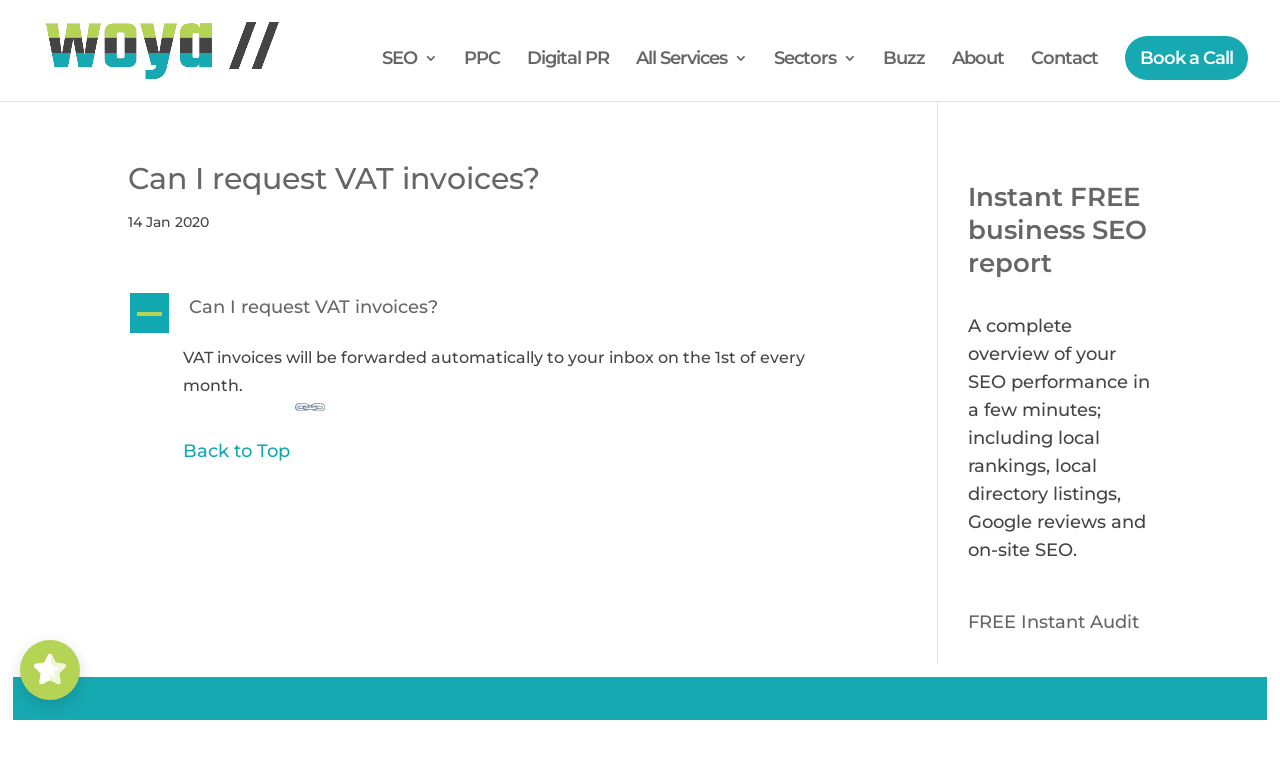

--- FILE ---
content_type: text/html; charset=UTF-8
request_url: https://woya.co.uk/wp-admin/admin-ajax.php?&action=dm_device_id
body_size: -19
content:
69790ffc-6ae8-e480-b655-85ba76ab6020

--- FILE ---
content_type: text/html; charset=utf-8
request_url: https://api.endorsal.io/render/badge-628238a210ec8d44dbcafed9?ref=%2Fblog%2Fufaqs%2Fcan-i-request-vat-invoices%2F
body_size: 1263
content:




<!-- LARGE LOGO -->

  <div data-platform='Google' class='NDRSL-badge NDRSL-badge_large NDRSL-card NDRSL-badge-platform-google' style='background-color:#ffffff;'>

    <img class='NDRSL-badge-platform-logo' src="https://d2umh4u76e9b4y.cloudfront.net/fit-in/200x50/integrations/google.com-logo.png" srcset="https://d2umh4u76e9b4y.cloudfront.net/fit-in/200x50/integrations/google.com-logo.png, https://d2umh4u76e9b4y.cloudfront.net/fit-in/400x100/integrations/google.com-logo.png 2x" width="200" height="50" alt="%= widget.platform  logo" />

        <div class='NDRSL-badge-platform-text'>5<span style='opacity:0.75; font-size:75%; '>/5</span> <span style="opacity:0.5">(26)</span></div>
    <div class='NDRSL-badge-rating'>
      <div class='NDRSL-badge-rating-inner'>
        
        <div class='NDRSL-badge-star set  '>
          <svg xmlns="http://www.w3.org/2000/svg" viewBox="0 0 31.31 30">
            <defs>
              <style>
                .cls-1{fill:#FFF;}
              </style>
              <linearGradient id="grad1" x1="0%" y1="0%" x2="100%" y2="0%">
                <stop offset="0%" style="stop-color:rgb(255,215,92);stop-opacity:1" />
                <stop offset="10%" style="stop-color:rgb(255,215,92);stop-opacity:1" />
                <stop offset="11%" style="stop-color:rgb(255,255,255);stop-opacity:1" />
              </linearGradient>
              <linearGradient id="grad2" x1="0%" y1="0%" x2="100%" y2="0%">
                <stop offset="0%" style="stop-color:rgb(255,215,92);stop-opacity:1" />
                <stop offset="20%" style="stop-color:rgb(255,215,92);stop-opacity:1" />
                <stop offset="21%" style="stop-color:rgb(255,255,255);stop-opacity:1" />
              </linearGradient>
              <linearGradient id="grad3" x1="0%" y1="0%" x2="100%" y2="0%">
                <stop offset="0%" style="stop-color:rgb(255,215,92);stop-opacity:1" />
                <stop offset="30%" style="stop-color:rgb(255,215,92);stop-opacity:1" />
                <stop offset="31%" style="stop-color:rgb(255,255,255);stop-opacity:1" />
              </linearGradient>
              <linearGradient id="grad4" x1="0%" y1="0%" x2="100%" y2="0%">
                <stop offset="0%" style="stop-color:rgb(255,215,92);stop-opacity:1" />
                <stop offset="40%" style="stop-color:rgb(255,215,92);stop-opacity:1" />
                <stop offset="41%" style="stop-color:rgb(255,255,255);stop-opacity:1" />
              </linearGradient>
              <linearGradient id="grad5" x1="0%" y1="0%" x2="100%" y2="0%">
                <stop offset="0%" style="stop-color:rgb(255,215,92);stop-opacity:1" />
                <stop offset="50%" style="stop-color:rgb(255,215,92);stop-opacity:1" />
                <stop offset="51%" style="stop-color:rgb(255,255,255);stop-opacity:1" />
              </linearGradient>
              <linearGradient id="grad6" x1="0%" y1="0%" x2="100%" y2="0%">
                <stop offset="0%" style="stop-color:rgb(255,215,92);stop-opacity:1" />
                <stop offset="60%" style="stop-color:rgb(255,215,92);stop-opacity:1" />
                <stop offset="61%" style="stop-color:rgb(255,255,255);stop-opacity:1" />
              </linearGradient>
              <linearGradient id="grad7" x1="0%" y1="0%" x2="100%" y2="0%">
                <stop offset="0%" style="stop-color:rgb(255,215,92);stop-opacity:1" />
                <stop offset="70%" style="stop-color:rgb(255,215,92);stop-opacity:1" />
                <stop offset="71%" style="stop-color:rgb(255,255,255);stop-opacity:1" />
              </linearGradient>
              <linearGradient id="grad8" x1="0%" y1="0%" x2="100%" y2="0%">
                <stop offset="0%" style="stop-color:rgb(255,215,92);stop-opacity:1" />
                <stop offset="80%" style="stop-color:rgb(255,215,92);stop-opacity:1" />
                <stop offset="81%" style="stop-color:rgb(255,255,255);stop-opacity:1" />
              </linearGradient>
              <linearGradient id="grad9" x1="0%" y1="0%" x2="100%" y2="0%">
                <stop offset="0%" style="stop-color:rgb(255,215,92);stop-opacity:1" />
                <stop offset="90%" style="stop-color:rgb(255,215,92);stop-opacity:1" />
                <stop offset="91%" style="stop-color:rgb(255,255,255);stop-opacity:1" />
              </linearGradient>
            </defs>
            <g id="Layer_2" data-name="Layer 2">
              <g id="Layer_1-2" data-name="Layer 1">
                <path class="cls-1 " d="M30.35,10.14a2.18,2.18,0,0,0-1-.39l-6.89-1a2.27,2.27,0,0,1-1.71-1.24L17.69,1.26A2.27,2.27,0,0,0,15.55,0h0a2.27,2.27,0,0,0-1.93,1.26L10.54,7.51A2.27,2.27,0,0,1,8.83,8.75l-6.89,1A2.27,2.27,0,0,0,.69,13.62l5,4.86a2.23,2.23,0,0,1,.65,2L5.15,27.35A2.27,2.27,0,0,0,7.44,30H7.5a2.37,2.37,0,0,0,.94-.26L14.6,26.5a2.29,2.29,0,0,1,.94-.26,2.21,2.21,0,0,1,1.17.26l6.16,3.24a2.37,2.37,0,0,0,.94.26h.06a2.27,2.27,0,0,0,2.29-2.65L25,20.48a2.23,2.23,0,0,1,.65-2l5-4.86a2.23,2.23,0,0,0,.69-1.69v0A2.31,2.31,0,0,0,30.35,10.14Z"/>
              </g>
            </g>
          </svg>
        </div>
        
        <div class='NDRSL-badge-star set  '>
          <svg xmlns="http://www.w3.org/2000/svg" viewBox="0 0 31.31 30">
            <defs>
              <style>
                .cls-1{fill:#FFF;}
              </style>
              <linearGradient id="grad1" x1="0%" y1="0%" x2="100%" y2="0%">
                <stop offset="0%" style="stop-color:rgb(255,215,92);stop-opacity:1" />
                <stop offset="10%" style="stop-color:rgb(255,215,92);stop-opacity:1" />
                <stop offset="11%" style="stop-color:rgb(255,255,255);stop-opacity:1" />
              </linearGradient>
              <linearGradient id="grad2" x1="0%" y1="0%" x2="100%" y2="0%">
                <stop offset="0%" style="stop-color:rgb(255,215,92);stop-opacity:1" />
                <stop offset="20%" style="stop-color:rgb(255,215,92);stop-opacity:1" />
                <stop offset="21%" style="stop-color:rgb(255,255,255);stop-opacity:1" />
              </linearGradient>
              <linearGradient id="grad3" x1="0%" y1="0%" x2="100%" y2="0%">
                <stop offset="0%" style="stop-color:rgb(255,215,92);stop-opacity:1" />
                <stop offset="30%" style="stop-color:rgb(255,215,92);stop-opacity:1" />
                <stop offset="31%" style="stop-color:rgb(255,255,255);stop-opacity:1" />
              </linearGradient>
              <linearGradient id="grad4" x1="0%" y1="0%" x2="100%" y2="0%">
                <stop offset="0%" style="stop-color:rgb(255,215,92);stop-opacity:1" />
                <stop offset="40%" style="stop-color:rgb(255,215,92);stop-opacity:1" />
                <stop offset="41%" style="stop-color:rgb(255,255,255);stop-opacity:1" />
              </linearGradient>
              <linearGradient id="grad5" x1="0%" y1="0%" x2="100%" y2="0%">
                <stop offset="0%" style="stop-color:rgb(255,215,92);stop-opacity:1" />
                <stop offset="50%" style="stop-color:rgb(255,215,92);stop-opacity:1" />
                <stop offset="51%" style="stop-color:rgb(255,255,255);stop-opacity:1" />
              </linearGradient>
              <linearGradient id="grad6" x1="0%" y1="0%" x2="100%" y2="0%">
                <stop offset="0%" style="stop-color:rgb(255,215,92);stop-opacity:1" />
                <stop offset="60%" style="stop-color:rgb(255,215,92);stop-opacity:1" />
                <stop offset="61%" style="stop-color:rgb(255,255,255);stop-opacity:1" />
              </linearGradient>
              <linearGradient id="grad7" x1="0%" y1="0%" x2="100%" y2="0%">
                <stop offset="0%" style="stop-color:rgb(255,215,92);stop-opacity:1" />
                <stop offset="70%" style="stop-color:rgb(255,215,92);stop-opacity:1" />
                <stop offset="71%" style="stop-color:rgb(255,255,255);stop-opacity:1" />
              </linearGradient>
              <linearGradient id="grad8" x1="0%" y1="0%" x2="100%" y2="0%">
                <stop offset="0%" style="stop-color:rgb(255,215,92);stop-opacity:1" />
                <stop offset="80%" style="stop-color:rgb(255,215,92);stop-opacity:1" />
                <stop offset="81%" style="stop-color:rgb(255,255,255);stop-opacity:1" />
              </linearGradient>
              <linearGradient id="grad9" x1="0%" y1="0%" x2="100%" y2="0%">
                <stop offset="0%" style="stop-color:rgb(255,215,92);stop-opacity:1" />
                <stop offset="90%" style="stop-color:rgb(255,215,92);stop-opacity:1" />
                <stop offset="91%" style="stop-color:rgb(255,255,255);stop-opacity:1" />
              </linearGradient>
            </defs>
            <g id="Layer_2" data-name="Layer 2">
              <g id="Layer_1-2" data-name="Layer 1">
                <path class="cls-1 " d="M30.35,10.14a2.18,2.18,0,0,0-1-.39l-6.89-1a2.27,2.27,0,0,1-1.71-1.24L17.69,1.26A2.27,2.27,0,0,0,15.55,0h0a2.27,2.27,0,0,0-1.93,1.26L10.54,7.51A2.27,2.27,0,0,1,8.83,8.75l-6.89,1A2.27,2.27,0,0,0,.69,13.62l5,4.86a2.23,2.23,0,0,1,.65,2L5.15,27.35A2.27,2.27,0,0,0,7.44,30H7.5a2.37,2.37,0,0,0,.94-.26L14.6,26.5a2.29,2.29,0,0,1,.94-.26,2.21,2.21,0,0,1,1.17.26l6.16,3.24a2.37,2.37,0,0,0,.94.26h.06a2.27,2.27,0,0,0,2.29-2.65L25,20.48a2.23,2.23,0,0,1,.65-2l5-4.86a2.23,2.23,0,0,0,.69-1.69v0A2.31,2.31,0,0,0,30.35,10.14Z"/>
              </g>
            </g>
          </svg>
        </div>
        
        <div class='NDRSL-badge-star set  '>
          <svg xmlns="http://www.w3.org/2000/svg" viewBox="0 0 31.31 30">
            <defs>
              <style>
                .cls-1{fill:#FFF;}
              </style>
              <linearGradient id="grad1" x1="0%" y1="0%" x2="100%" y2="0%">
                <stop offset="0%" style="stop-color:rgb(255,215,92);stop-opacity:1" />
                <stop offset="10%" style="stop-color:rgb(255,215,92);stop-opacity:1" />
                <stop offset="11%" style="stop-color:rgb(255,255,255);stop-opacity:1" />
              </linearGradient>
              <linearGradient id="grad2" x1="0%" y1="0%" x2="100%" y2="0%">
                <stop offset="0%" style="stop-color:rgb(255,215,92);stop-opacity:1" />
                <stop offset="20%" style="stop-color:rgb(255,215,92);stop-opacity:1" />
                <stop offset="21%" style="stop-color:rgb(255,255,255);stop-opacity:1" />
              </linearGradient>
              <linearGradient id="grad3" x1="0%" y1="0%" x2="100%" y2="0%">
                <stop offset="0%" style="stop-color:rgb(255,215,92);stop-opacity:1" />
                <stop offset="30%" style="stop-color:rgb(255,215,92);stop-opacity:1" />
                <stop offset="31%" style="stop-color:rgb(255,255,255);stop-opacity:1" />
              </linearGradient>
              <linearGradient id="grad4" x1="0%" y1="0%" x2="100%" y2="0%">
                <stop offset="0%" style="stop-color:rgb(255,215,92);stop-opacity:1" />
                <stop offset="40%" style="stop-color:rgb(255,215,92);stop-opacity:1" />
                <stop offset="41%" style="stop-color:rgb(255,255,255);stop-opacity:1" />
              </linearGradient>
              <linearGradient id="grad5" x1="0%" y1="0%" x2="100%" y2="0%">
                <stop offset="0%" style="stop-color:rgb(255,215,92);stop-opacity:1" />
                <stop offset="50%" style="stop-color:rgb(255,215,92);stop-opacity:1" />
                <stop offset="51%" style="stop-color:rgb(255,255,255);stop-opacity:1" />
              </linearGradient>
              <linearGradient id="grad6" x1="0%" y1="0%" x2="100%" y2="0%">
                <stop offset="0%" style="stop-color:rgb(255,215,92);stop-opacity:1" />
                <stop offset="60%" style="stop-color:rgb(255,215,92);stop-opacity:1" />
                <stop offset="61%" style="stop-color:rgb(255,255,255);stop-opacity:1" />
              </linearGradient>
              <linearGradient id="grad7" x1="0%" y1="0%" x2="100%" y2="0%">
                <stop offset="0%" style="stop-color:rgb(255,215,92);stop-opacity:1" />
                <stop offset="70%" style="stop-color:rgb(255,215,92);stop-opacity:1" />
                <stop offset="71%" style="stop-color:rgb(255,255,255);stop-opacity:1" />
              </linearGradient>
              <linearGradient id="grad8" x1="0%" y1="0%" x2="100%" y2="0%">
                <stop offset="0%" style="stop-color:rgb(255,215,92);stop-opacity:1" />
                <stop offset="80%" style="stop-color:rgb(255,215,92);stop-opacity:1" />
                <stop offset="81%" style="stop-color:rgb(255,255,255);stop-opacity:1" />
              </linearGradient>
              <linearGradient id="grad9" x1="0%" y1="0%" x2="100%" y2="0%">
                <stop offset="0%" style="stop-color:rgb(255,215,92);stop-opacity:1" />
                <stop offset="90%" style="stop-color:rgb(255,215,92);stop-opacity:1" />
                <stop offset="91%" style="stop-color:rgb(255,255,255);stop-opacity:1" />
              </linearGradient>
            </defs>
            <g id="Layer_2" data-name="Layer 2">
              <g id="Layer_1-2" data-name="Layer 1">
                <path class="cls-1 " d="M30.35,10.14a2.18,2.18,0,0,0-1-.39l-6.89-1a2.27,2.27,0,0,1-1.71-1.24L17.69,1.26A2.27,2.27,0,0,0,15.55,0h0a2.27,2.27,0,0,0-1.93,1.26L10.54,7.51A2.27,2.27,0,0,1,8.83,8.75l-6.89,1A2.27,2.27,0,0,0,.69,13.62l5,4.86a2.23,2.23,0,0,1,.65,2L5.15,27.35A2.27,2.27,0,0,0,7.44,30H7.5a2.37,2.37,0,0,0,.94-.26L14.6,26.5a2.29,2.29,0,0,1,.94-.26,2.21,2.21,0,0,1,1.17.26l6.16,3.24a2.37,2.37,0,0,0,.94.26h.06a2.27,2.27,0,0,0,2.29-2.65L25,20.48a2.23,2.23,0,0,1,.65-2l5-4.86a2.23,2.23,0,0,0,.69-1.69v0A2.31,2.31,0,0,0,30.35,10.14Z"/>
              </g>
            </g>
          </svg>
        </div>
        
        <div class='NDRSL-badge-star set  '>
          <svg xmlns="http://www.w3.org/2000/svg" viewBox="0 0 31.31 30">
            <defs>
              <style>
                .cls-1{fill:#FFF;}
              </style>
              <linearGradient id="grad1" x1="0%" y1="0%" x2="100%" y2="0%">
                <stop offset="0%" style="stop-color:rgb(255,215,92);stop-opacity:1" />
                <stop offset="10%" style="stop-color:rgb(255,215,92);stop-opacity:1" />
                <stop offset="11%" style="stop-color:rgb(255,255,255);stop-opacity:1" />
              </linearGradient>
              <linearGradient id="grad2" x1="0%" y1="0%" x2="100%" y2="0%">
                <stop offset="0%" style="stop-color:rgb(255,215,92);stop-opacity:1" />
                <stop offset="20%" style="stop-color:rgb(255,215,92);stop-opacity:1" />
                <stop offset="21%" style="stop-color:rgb(255,255,255);stop-opacity:1" />
              </linearGradient>
              <linearGradient id="grad3" x1="0%" y1="0%" x2="100%" y2="0%">
                <stop offset="0%" style="stop-color:rgb(255,215,92);stop-opacity:1" />
                <stop offset="30%" style="stop-color:rgb(255,215,92);stop-opacity:1" />
                <stop offset="31%" style="stop-color:rgb(255,255,255);stop-opacity:1" />
              </linearGradient>
              <linearGradient id="grad4" x1="0%" y1="0%" x2="100%" y2="0%">
                <stop offset="0%" style="stop-color:rgb(255,215,92);stop-opacity:1" />
                <stop offset="40%" style="stop-color:rgb(255,215,92);stop-opacity:1" />
                <stop offset="41%" style="stop-color:rgb(255,255,255);stop-opacity:1" />
              </linearGradient>
              <linearGradient id="grad5" x1="0%" y1="0%" x2="100%" y2="0%">
                <stop offset="0%" style="stop-color:rgb(255,215,92);stop-opacity:1" />
                <stop offset="50%" style="stop-color:rgb(255,215,92);stop-opacity:1" />
                <stop offset="51%" style="stop-color:rgb(255,255,255);stop-opacity:1" />
              </linearGradient>
              <linearGradient id="grad6" x1="0%" y1="0%" x2="100%" y2="0%">
                <stop offset="0%" style="stop-color:rgb(255,215,92);stop-opacity:1" />
                <stop offset="60%" style="stop-color:rgb(255,215,92);stop-opacity:1" />
                <stop offset="61%" style="stop-color:rgb(255,255,255);stop-opacity:1" />
              </linearGradient>
              <linearGradient id="grad7" x1="0%" y1="0%" x2="100%" y2="0%">
                <stop offset="0%" style="stop-color:rgb(255,215,92);stop-opacity:1" />
                <stop offset="70%" style="stop-color:rgb(255,215,92);stop-opacity:1" />
                <stop offset="71%" style="stop-color:rgb(255,255,255);stop-opacity:1" />
              </linearGradient>
              <linearGradient id="grad8" x1="0%" y1="0%" x2="100%" y2="0%">
                <stop offset="0%" style="stop-color:rgb(255,215,92);stop-opacity:1" />
                <stop offset="80%" style="stop-color:rgb(255,215,92);stop-opacity:1" />
                <stop offset="81%" style="stop-color:rgb(255,255,255);stop-opacity:1" />
              </linearGradient>
              <linearGradient id="grad9" x1="0%" y1="0%" x2="100%" y2="0%">
                <stop offset="0%" style="stop-color:rgb(255,215,92);stop-opacity:1" />
                <stop offset="90%" style="stop-color:rgb(255,215,92);stop-opacity:1" />
                <stop offset="91%" style="stop-color:rgb(255,255,255);stop-opacity:1" />
              </linearGradient>
            </defs>
            <g id="Layer_2" data-name="Layer 2">
              <g id="Layer_1-2" data-name="Layer 1">
                <path class="cls-1 " d="M30.35,10.14a2.18,2.18,0,0,0-1-.39l-6.89-1a2.27,2.27,0,0,1-1.71-1.24L17.69,1.26A2.27,2.27,0,0,0,15.55,0h0a2.27,2.27,0,0,0-1.93,1.26L10.54,7.51A2.27,2.27,0,0,1,8.83,8.75l-6.89,1A2.27,2.27,0,0,0,.69,13.62l5,4.86a2.23,2.23,0,0,1,.65,2L5.15,27.35A2.27,2.27,0,0,0,7.44,30H7.5a2.37,2.37,0,0,0,.94-.26L14.6,26.5a2.29,2.29,0,0,1,.94-.26,2.21,2.21,0,0,1,1.17.26l6.16,3.24a2.37,2.37,0,0,0,.94.26h.06a2.27,2.27,0,0,0,2.29-2.65L25,20.48a2.23,2.23,0,0,1,.65-2l5-4.86a2.23,2.23,0,0,0,.69-1.69v0A2.31,2.31,0,0,0,30.35,10.14Z"/>
              </g>
            </g>
          </svg>
        </div>
        
        <div class='NDRSL-badge-star set  '>
          <svg xmlns="http://www.w3.org/2000/svg" viewBox="0 0 31.31 30">
            <defs>
              <style>
                .cls-1{fill:#FFF;}
              </style>
              <linearGradient id="grad1" x1="0%" y1="0%" x2="100%" y2="0%">
                <stop offset="0%" style="stop-color:rgb(255,215,92);stop-opacity:1" />
                <stop offset="10%" style="stop-color:rgb(255,215,92);stop-opacity:1" />
                <stop offset="11%" style="stop-color:rgb(255,255,255);stop-opacity:1" />
              </linearGradient>
              <linearGradient id="grad2" x1="0%" y1="0%" x2="100%" y2="0%">
                <stop offset="0%" style="stop-color:rgb(255,215,92);stop-opacity:1" />
                <stop offset="20%" style="stop-color:rgb(255,215,92);stop-opacity:1" />
                <stop offset="21%" style="stop-color:rgb(255,255,255);stop-opacity:1" />
              </linearGradient>
              <linearGradient id="grad3" x1="0%" y1="0%" x2="100%" y2="0%">
                <stop offset="0%" style="stop-color:rgb(255,215,92);stop-opacity:1" />
                <stop offset="30%" style="stop-color:rgb(255,215,92);stop-opacity:1" />
                <stop offset="31%" style="stop-color:rgb(255,255,255);stop-opacity:1" />
              </linearGradient>
              <linearGradient id="grad4" x1="0%" y1="0%" x2="100%" y2="0%">
                <stop offset="0%" style="stop-color:rgb(255,215,92);stop-opacity:1" />
                <stop offset="40%" style="stop-color:rgb(255,215,92);stop-opacity:1" />
                <stop offset="41%" style="stop-color:rgb(255,255,255);stop-opacity:1" />
              </linearGradient>
              <linearGradient id="grad5" x1="0%" y1="0%" x2="100%" y2="0%">
                <stop offset="0%" style="stop-color:rgb(255,215,92);stop-opacity:1" />
                <stop offset="50%" style="stop-color:rgb(255,215,92);stop-opacity:1" />
                <stop offset="51%" style="stop-color:rgb(255,255,255);stop-opacity:1" />
              </linearGradient>
              <linearGradient id="grad6" x1="0%" y1="0%" x2="100%" y2="0%">
                <stop offset="0%" style="stop-color:rgb(255,215,92);stop-opacity:1" />
                <stop offset="60%" style="stop-color:rgb(255,215,92);stop-opacity:1" />
                <stop offset="61%" style="stop-color:rgb(255,255,255);stop-opacity:1" />
              </linearGradient>
              <linearGradient id="grad7" x1="0%" y1="0%" x2="100%" y2="0%">
                <stop offset="0%" style="stop-color:rgb(255,215,92);stop-opacity:1" />
                <stop offset="70%" style="stop-color:rgb(255,215,92);stop-opacity:1" />
                <stop offset="71%" style="stop-color:rgb(255,255,255);stop-opacity:1" />
              </linearGradient>
              <linearGradient id="grad8" x1="0%" y1="0%" x2="100%" y2="0%">
                <stop offset="0%" style="stop-color:rgb(255,215,92);stop-opacity:1" />
                <stop offset="80%" style="stop-color:rgb(255,215,92);stop-opacity:1" />
                <stop offset="81%" style="stop-color:rgb(255,255,255);stop-opacity:1" />
              </linearGradient>
              <linearGradient id="grad9" x1="0%" y1="0%" x2="100%" y2="0%">
                <stop offset="0%" style="stop-color:rgb(255,215,92);stop-opacity:1" />
                <stop offset="90%" style="stop-color:rgb(255,215,92);stop-opacity:1" />
                <stop offset="91%" style="stop-color:rgb(255,255,255);stop-opacity:1" />
              </linearGradient>
            </defs>
            <g id="Layer_2" data-name="Layer 2">
              <g id="Layer_1-2" data-name="Layer 1">
                <path class="cls-1 " d="M30.35,10.14a2.18,2.18,0,0,0-1-.39l-6.89-1a2.27,2.27,0,0,1-1.71-1.24L17.69,1.26A2.27,2.27,0,0,0,15.55,0h0a2.27,2.27,0,0,0-1.93,1.26L10.54,7.51A2.27,2.27,0,0,1,8.83,8.75l-6.89,1A2.27,2.27,0,0,0,.69,13.62l5,4.86a2.23,2.23,0,0,1,.65,2L5.15,27.35A2.27,2.27,0,0,0,7.44,30H7.5a2.37,2.37,0,0,0,.94-.26L14.6,26.5a2.29,2.29,0,0,1,.94-.26,2.21,2.21,0,0,1,1.17.26l6.16,3.24a2.37,2.37,0,0,0,.94.26h.06a2.27,2.27,0,0,0,2.29-2.65L25,20.48a2.23,2.23,0,0,1,.65-2l5-4.86a2.23,2.23,0,0,0,.69-1.69v0A2.31,2.31,0,0,0,30.35,10.14Z"/>
              </g>
            </g>
          </svg>
        </div>
        
      </div>
    </div>
    
  </div>



--- FILE ---
content_type: text/html; charset=UTF-8
request_url: https://bookme.name/embed/8876/0d8dBGkiaoJHrQLJ4jf77Nl9lI9Taiaypoirm2YifS0rXT2XjltGLvbjqk7M?u=https%3A%2F%2Fwoya.co.uk%2Fblog%2Fufaqs%2Fcan-i-request-vat-invoices%2F
body_size: 14518
content:
<!doctype html>
<html lang="en-GB">
<head>
    <meta charset="utf-8">
    <meta http-equiv="X-UA-Compatible" content="IE=edge">
    <meta name="viewport" content="width=device-width, initial-scale=1">
    <meta id="_token" value="V8ddf59VU7WP8krjdLNV0Wn000xigZG2YEo6FUBr">
    <link rel="preload" as="style" href="https://bookme.name/build/embed/assets/embed-DTYGWVLk.css" /><link rel="stylesheet" href="https://bookme.name/build/embed/assets/embed-DTYGWVLk.css" />
    <script src="https://kit.fontawesome.com/5bc91e2e88.js" crossorigin="anonymous"></script>

    
            <link href='https://fonts.googleapis.com/css?family=Raleway:100,200,300,400,500,600,700,800,900,100italic,200italic,300italic,400italic,500italic,600italic,700italic,800italic,900italic' rel='stylesheet' type='text/css'>
    
        <style>
        body {
            font-family: Raleway;
            background: none;
        }

        p.package-description {
            color: #ffffff;
        }

        .book-me-calendar-block h3.header {
            color: #ffffff;
        }

        .book-me-calendar-block h4 {
            color: #12a8b1;
        }

        .book-me-calendar-block p.package-description {
            color: #ffffff;
        }

        .book-me-calendar-block .book-me-calendar-pkg p {
            color: #ffffff;
        }

        .book-me-calendar-block .book-me-calendar-btn:hover {
            background-color: #b5d455;
        }

        .book-me-calendar-block .book-me-calendar-btn:active {
            background-color: #b5d455;
        }

        .book-me-calendar-block .time-block .time-desc .time-heading {
            background-color: #666666;
        }

        .book-me-calendar-block .time-block .time-desc .time-details a.slot:hover {
            background-color: #b5d455;
        }

        .book-me-calendar-block .time-block .time-desc .time-details a.slot.active {
            background-color: #12a8b1;
        }

        .book-me-calendar-block .book-me-calendar-btn {
            background-color: #12a8b1;
        }

        .book-me-calendar-block .time-block a.timezone {
            color: #666666
        }

        .book-me-calendar-block .button-block a:hover:not(.active) {
            color: #12a8b1;
            border-color: #12a8b1;
        }

        .book-me-calendar-block .button-block a:active {
            background: #12a8b1;
            border-color: #12a8b1;
        }

        .book-me-calendar-block .button-block a.active {
            background: #12a8b1;
            border-color: #12a8b1;
        }

        .book-me-calendar-block .time-block .time-desc .time-details .pager li:not(.disabled) > a {
            background-color: #ffffff;
            border-color: #12a8b1;
            color: #12a8b1;
        }

        .book-me-calendar-block .time-block .time-desc .time-details .pager li:not(.disabled) > a:active {
            background-color: #12a8b1;
            color: #ffffff;
        }

        .book-me-calendar-block .time-block .time-desc .time-details .pager li:not(.disabled) > a:hover {
            background-color: #12a8b1;
            color: #ffffff;
        }

        .book-me-calendar-block .package-chips .btn-primary {
            background-color: #666666  !important;
        }

        .book-me-calendar-block .package-chips .btn-default:hover {
            background-color: #666666  !important;
        }

        .book-me-calendar-block .no-available-slots .view-next-month:hover {
            background-color: #666666  !important;
        }

        .single-package-calendar-block .single-package-calendar-btn {
            background-color: #12a8b1;
        }

        .single-package-calendar-block .single-package-calendar-btn:hover {
            background-color: #b5d455;
        }

        .single-package-calendar-block .single-package-calendar-btn:active {
            background-color: #b5d455;
        }

        .single-package-calendar-block .time-block .time-desc .time-heading {
            background-color: #b5d455;
        }

        .single-package-calendar-block .time-block .time-desc .time-details a.slot:hover {
            background-color: #b5d455;
        }

        .single-package-calendar-block .time-block .time-desc .time-details a.slot.active {
            background-color: #12a8b1;
        }

        .single-package-calendar-block .time-block .time-desc .time-details .pager li:not(.disabled) > a {
            background-color: #ffffff;
            border-color: #12a8b1;
            color: #12a8b1;
        }

        .single-package-calendar-block .time-block .time-desc .time-details .pager li:not(.disabled) > a:active {
            background-color: #12a8b1;
            color: #ffffff;
        }

        .single-package-calendar-block .time-block .time-desc .time-details .pager li:not(.disabled) > a:hover {
            background-color: #12a8b1;
            color: #ffffff;
        }

        .single-package-calendar-block .time-block .time-desc .time-details a.timezone {
            color: #b5d455
        }

        .packages-block h3 {
            color: #ffffff;
        }

        .packages-block p.duration {
            color: #ffffff;
        }

        .packages-block h4 {
            color: #12a8b1;
        }

        .packages-block div.book-button a {
            background-color: #12a8b1;
        }

        .packages-block div.book-button a:hover {
            background-color: #b5d455;
        }

        .packages-block div.book-button a:active {
            background-color: #b5d455;
        }

        .packages-block .session-bundle .session-bundle-button-wrapper .action-btn {
            background-color: #12a8b1;
        }

        .packages-block .session-bundle .session-bundle-button-wrapper .action-btn:hover {
            background-color: #b5d455;
        }

        .packages-block .session-bundle .session-bundle-button-wrapper .action-btn:active {
            background-color: #b5d455;
        }

        .packages-block .package-chips .btn-primary {
            background-color: #b5d455  !important;
        }

        .packages-block .package-chips .btn-default:hover {
            background-color: #b5d455  !important;
        }

        .packages-block .suggested-prices-container .suggested-price:hover {
            background-color: #b5d455  !important;
        }

        .packages-block .suggested-prices-container .price-container.custom-price-selected .price input {
            border: 1px solid #12a8b1  !important;
        }

        .packages-block .suggested-prices-container .suggested-price.price-selected {
            background-color: #12a8b1  !important;
        }

        .packages-block .no-available-slots .view-next-month:hover {
            background-color: #b5d455  !important;
        }

        .calendar.book-me-calendar .clndr .clndr-controls {
            background: #666666;
        }

        .calendar.book-me-calendar .clndr .clndr-table .header-days {
            background: #12a8b1;
        }

        .calendar.book-me-calendar .clndr .clndr-table tr .day.selected {
            background: #12a8b1;
        }

        .calendar.book-me-calendar .clndr .clndr-table tr .day.today .day-contents:before {
            background: #666666;
        }

        .calendar .clndr .clndr-controls {
            background-color: #b5d455;
        }

        .calendar .clndr .clndr-table .header-days {
            background: #12a8b1;
        }

        .calendar .clndr .clndr-table tr .day.selected {
            background: #12a8b1;
        }

        .calendar .clndr .clndr-table tr .day.today .day-contents:before {
            background: #b5d455;
        }

        .pay-model h2 span {
            color: #12a8b1;
        }

        .pay-model h3 span {
            color: #12a8b1;
        }

        .pay-model h5 span {
            color: #12a8b1;
        }

        .pay-model .submit {
            background-color: #12a8b1;
        }

        .pay-model .submit:hover {
            background-color: #b5d455;
        }

        body.swal2-shown #blab-embed-container {
            padding-bottom: 800px;
        }

        /*modern light styles*/
        .book-me-secondary-color {
            color: #666666;
        }

        .products-and-services-primary-color {
            color: #12a8b1;
        }

        /*appointments*/
        .embed-modern-light.book-me .embedded-page .tabs-appointment .tab.active {
            border-color: #12a8b1;
            color: #12a8b1;
        }

        .embed-modern-light.book-me .embedded-page .tab-content .calendar-wrapper .calendar .clndr .clndr-controls {
            background-color: #12a8b1;
        }

        .embed-modern-light.book-me .embedded-page .tab-content .calendar-wrapper .calendar .clndr .clndr-table-wrapper .clndr-table .day.selected {
            background-color: #666666;
        }

        .embed-modern-light.book-me .embedded-page .tab-content .calendar-wrapper .calendar .clndr .clndr-table-wrapper .clndr-table .day.today .day-contents:before {
            background: #12a8b1;
        }

        .embed-modern-light.book-me .embedded-page .tab-content .calendar-wrapper .calendar .clndr .clndr-table-wrapper .clndr-table .day:hover {
            background-color: #b5d455;
        }

        .embed-modern-light.book-me .embedded-page .tab-content .calendar-wrapper .time-slots .timezone-block .timezone div {
            color: #666666;
        }

        .embed-modern-light.book-me .embedded-page .tab-content .calendar-wrapper .time-slots .slots .slot.active {
            background-color: #12a8b1;
        }

        .embed-modern-light.book-me .embedded-page .tab-content .calendar-wrapper .time-slots .slots .slot:hover {
            background-color: #b5d455;
        }

        .embed-modern-light.book-me .embedded-page .tab-content .calendar-wrapper .time-slots .pager .btn:hover {
            background-color: #b5d455;
        }

        .embed-modern-light.book-me .modal.modal-book-me .modal-dialog .modal-content .modal-body .btn.submit {
            background-color: #666666;
        }

        .embed-modern-light.book-me .modal.modal-book-me .modal-dialog .modal-content .modal-body .btn.submit:hover {
            background-color: #b5d455;
        }

        /*packages*/
        .embed-modern-light.booking .embedded-page .products .calendar-wrapper .calendar .clndr .clndr-controls {
            background-color: #12a8b1;
        }

        .embed-modern-light.booking .embedded-page .products .calendar-wrapper .calendar .clndr .clndr-table-wrapper .clndr-table .day.selected {
            background-color: #b5d455;
        }

        .embed-modern-light.booking .embedded-page .products .calendar-wrapper .calendar .clndr .clndr-table-wrapper .clndr-table .day.today .day-contents:before {
            background-color: #12a8b1;
        }

        .embed-modern-light.booking .embedded-page .products .calendar-wrapper .calendar .clndr .clndr-table-wrapper .clndr-table .day:hover {
            background-color: #b5d455;
        }

        .embed-modern-light.booking .embedded-page .products .calendar-wrapper .time-slots .timezone-block .timezone div {
            color: #b5d455;
        }

        .embed-modern-light.booking .embedded-page .products .calendar-wrapper .time-slots .slots .slot.active {
            background-color: #12a8b1;
        }

        .embed-modern-light.booking .embedded-page .products .calendar-wrapper .time-slots .slots .slot:hover {
            background-color: #b5d455;
        }

        .embed-modern-light.booking .embedded-page .products .calendar-wrapper .time-slots .pager .btn:hover {
            background-color: #b5d455;
        }

        .embed-modern-light.booking .embedded-page .products .product .product-buttons .btn.more {
            background-color: #b5d455;
        }

        .embed-modern-light.booking .embedded-page .products .product .product-buttons .btn.more:hover {
            background-color: #b5d455;
        }

        .embed-modern-light.booking .embedded-page .products .product .product-buttons .btn.book-me {
            background-color: #12a8b1;
        }

        .embed-modern-light.booking .embedded-page .products .product .product-buttons .btn.book-me:hover {
            background-color: #b5d455;
        }

        .embed-modern-light.booking .modal.modal-booking .modal-dialog .modal-content .modal-body .btn {
            background-color: #b5d455;
        }

        .embed-modern-light.booking .modal.modal-booking .modal-dialog .modal-content .modal-body .btn:hover {
            background-color: #b5d455;
        }

        /*events*/
        #blab-embed-container .events-block .embed-classic .book-events-block {
            color: #ffffff;
        }

        #blab-embed-container .events-block .embed-classic .book-events-block .btn {
            background-color: #33bfb3;
        }

        #blab-embed-container .events-block .embed-classic .book-events-block .btn:hover {
            background-color: #b5d455;
        }

        #blab-embed-container .events-block .embed-classic .book-events-block .package .package-name {
            color: #33bfb3;
        }

        #blab-embed-container .events-block .embed-classic .book-events-block .modal-book-events .events-primary-color {
            color: #33bfb3;
        }

        #blab-embed-container .events-block .embed-classic .suggested-prices-container .suggested-prices .suggested-price:hover {
            background-color: #b5d455;
        }

        #blab-embed-container .events-block .embed-classic .suggested-prices-container .suggested-prices .suggested-price.price-selected {
            background-color: #33bfb3;
        }

        #blab-embed-container .events-block .embed-classic .suggested-prices-container .price-container.custom-price-selected .price input {
            border: 1px solid#33bfb3;
        }
    </style>
</head>
<body>
    <div id="app">
        <embed-page
                :data-auto-redirect="null"
                :data-checkbox-values="{&quot;1&quot;:&quot;Yes&quot;,&quot;0&quot;:&quot;No&quot;}"
                :data-countries="[{&quot;code&quot;:&quot;AF&quot;,&quot;name&quot;:&quot;Afghanistan&quot;},{&quot;code&quot;:&quot;AX&quot;,&quot;name&quot;:&quot;Aland Islands &quot;},{&quot;code&quot;:&quot;AL&quot;,&quot;name&quot;:&quot;Albania&quot;},{&quot;code&quot;:&quot;DZ&quot;,&quot;name&quot;:&quot;Algeria&quot;},{&quot;code&quot;:&quot;AS&quot;,&quot;name&quot;:&quot;American Samoa&quot;},{&quot;code&quot;:&quot;AD&quot;,&quot;name&quot;:&quot;Andorra&quot;},{&quot;code&quot;:&quot;AO&quot;,&quot;name&quot;:&quot;Angola&quot;},{&quot;code&quot;:&quot;AI&quot;,&quot;name&quot;:&quot;Anguilla&quot;},{&quot;code&quot;:&quot;AQ&quot;,&quot;name&quot;:&quot;Antarctica&quot;},{&quot;code&quot;:&quot;AG&quot;,&quot;name&quot;:&quot;Antigua and Barbuda&quot;},{&quot;code&quot;:&quot;AR&quot;,&quot;name&quot;:&quot;Argentina&quot;},{&quot;code&quot;:&quot;AM&quot;,&quot;name&quot;:&quot;Armenia&quot;},{&quot;code&quot;:&quot;AW&quot;,&quot;name&quot;:&quot;Aruba&quot;},{&quot;code&quot;:&quot;AU&quot;,&quot;name&quot;:&quot;Australia&quot;},{&quot;code&quot;:&quot;AT&quot;,&quot;name&quot;:&quot;Austria&quot;},{&quot;code&quot;:&quot;AZ&quot;,&quot;name&quot;:&quot;Azerbaijan&quot;},{&quot;code&quot;:&quot;BS&quot;,&quot;name&quot;:&quot;Bahamas&quot;},{&quot;code&quot;:&quot;BH&quot;,&quot;name&quot;:&quot;Bahrain&quot;},{&quot;code&quot;:&quot;BD&quot;,&quot;name&quot;:&quot;Bangladesh&quot;},{&quot;code&quot;:&quot;BB&quot;,&quot;name&quot;:&quot;Barbados&quot;},{&quot;code&quot;:&quot;BY&quot;,&quot;name&quot;:&quot;Belarus&quot;},{&quot;code&quot;:&quot;BE&quot;,&quot;name&quot;:&quot;Belgium&quot;},{&quot;code&quot;:&quot;BZ&quot;,&quot;name&quot;:&quot;Belize&quot;},{&quot;code&quot;:&quot;BJ&quot;,&quot;name&quot;:&quot;Benin&quot;},{&quot;code&quot;:&quot;BM&quot;,&quot;name&quot;:&quot;Bermuda&quot;},{&quot;code&quot;:&quot;BT&quot;,&quot;name&quot;:&quot;Bhutan&quot;},{&quot;code&quot;:&quot;BO&quot;,&quot;name&quot;:&quot;Bolivia, Plurinational State of&quot;},{&quot;code&quot;:&quot;BQ&quot;,&quot;name&quot;:&quot;Bonaire, Sint Eustatius and Saba&quot;},{&quot;code&quot;:&quot;BA&quot;,&quot;name&quot;:&quot;Bosnia and Herzegovina&quot;},{&quot;code&quot;:&quot;BW&quot;,&quot;name&quot;:&quot;Botswana&quot;},{&quot;code&quot;:&quot;BV&quot;,&quot;name&quot;:&quot;Bouvet Island&quot;},{&quot;code&quot;:&quot;BR&quot;,&quot;name&quot;:&quot;Brazil&quot;},{&quot;code&quot;:&quot;IO&quot;,&quot;name&quot;:&quot;British Indian Ocean Territory&quot;},{&quot;code&quot;:&quot;BN&quot;,&quot;name&quot;:&quot;Brunei Darussalam&quot;},{&quot;code&quot;:&quot;BG&quot;,&quot;name&quot;:&quot;Bulgaria&quot;},{&quot;code&quot;:&quot;BF&quot;,&quot;name&quot;:&quot;Burkina Faso&quot;},{&quot;code&quot;:&quot;BI&quot;,&quot;name&quot;:&quot;Burundi&quot;},{&quot;code&quot;:&quot;KH&quot;,&quot;name&quot;:&quot;Cambodia&quot;},{&quot;code&quot;:&quot;CM&quot;,&quot;name&quot;:&quot;Cameroon&quot;},{&quot;code&quot;:&quot;CA&quot;,&quot;name&quot;:&quot;Canada&quot;},{&quot;code&quot;:&quot;CV&quot;,&quot;name&quot;:&quot;Cape Verde&quot;},{&quot;code&quot;:&quot;KY&quot;,&quot;name&quot;:&quot;Cayman Islands&quot;},{&quot;code&quot;:&quot;CF&quot;,&quot;name&quot;:&quot;Central African Republic&quot;},{&quot;code&quot;:&quot;TD&quot;,&quot;name&quot;:&quot;Chad&quot;},{&quot;code&quot;:&quot;CL&quot;,&quot;name&quot;:&quot;Chile&quot;},{&quot;code&quot;:&quot;CN&quot;,&quot;name&quot;:&quot;China&quot;},{&quot;code&quot;:&quot;CX&quot;,&quot;name&quot;:&quot;Christmas Island&quot;},{&quot;code&quot;:&quot;CC&quot;,&quot;name&quot;:&quot;Cocos (Keeling) Islands&quot;},{&quot;code&quot;:&quot;CO&quot;,&quot;name&quot;:&quot;Colombia&quot;},{&quot;code&quot;:&quot;KM&quot;,&quot;name&quot;:&quot;Comoros&quot;},{&quot;code&quot;:&quot;CG&quot;,&quot;name&quot;:&quot;Congo&quot;},{&quot;code&quot;:&quot;CD&quot;,&quot;name&quot;:&quot;Congo, the Democratic Republic of the&quot;},{&quot;code&quot;:&quot;CK&quot;,&quot;name&quot;:&quot;Cook Islands&quot;},{&quot;code&quot;:&quot;CR&quot;,&quot;name&quot;:&quot;Costa Rica&quot;},{&quot;code&quot;:&quot;CI&quot;,&quot;name&quot;:&quot;Cote d&#039;Ivoire&quot;},{&quot;code&quot;:&quot;HR&quot;,&quot;name&quot;:&quot;Croatia&quot;},{&quot;code&quot;:&quot;CU&quot;,&quot;name&quot;:&quot;Cuba&quot;},{&quot;code&quot;:&quot;CW&quot;,&quot;name&quot;:&quot;Cura\u00e7ao&quot;},{&quot;code&quot;:&quot;CY&quot;,&quot;name&quot;:&quot;Cyprus&quot;},{&quot;code&quot;:&quot;CZ&quot;,&quot;name&quot;:&quot;Czech Republic&quot;},{&quot;code&quot;:&quot;DK&quot;,&quot;name&quot;:&quot;Denmark&quot;},{&quot;code&quot;:&quot;DJ&quot;,&quot;name&quot;:&quot;Djibouti&quot;},{&quot;code&quot;:&quot;DM&quot;,&quot;name&quot;:&quot;Dominica&quot;},{&quot;code&quot;:&quot;DO&quot;,&quot;name&quot;:&quot;Dominican Republic&quot;},{&quot;code&quot;:&quot;EC&quot;,&quot;name&quot;:&quot;Ecuador&quot;},{&quot;code&quot;:&quot;EG&quot;,&quot;name&quot;:&quot;Egypt&quot;},{&quot;code&quot;:&quot;SV&quot;,&quot;name&quot;:&quot;El Salvador&quot;},{&quot;code&quot;:&quot;GQ&quot;,&quot;name&quot;:&quot;Equatorial Guinea&quot;},{&quot;code&quot;:&quot;ER&quot;,&quot;name&quot;:&quot;Eritrea&quot;},{&quot;code&quot;:&quot;EE&quot;,&quot;name&quot;:&quot;Estonia&quot;},{&quot;code&quot;:&quot;ET&quot;,&quot;name&quot;:&quot;Ethiopia&quot;},{&quot;code&quot;:&quot;FK&quot;,&quot;name&quot;:&quot;Falkland Islands (Malvinas)&quot;},{&quot;code&quot;:&quot;FO&quot;,&quot;name&quot;:&quot;Faroe Islands&quot;},{&quot;code&quot;:&quot;FJ&quot;,&quot;name&quot;:&quot;Fiji&quot;},{&quot;code&quot;:&quot;FI&quot;,&quot;name&quot;:&quot;Finland&quot;},{&quot;code&quot;:&quot;FR&quot;,&quot;name&quot;:&quot;France&quot;},{&quot;code&quot;:&quot;GF&quot;,&quot;name&quot;:&quot;French Guiana&quot;},{&quot;code&quot;:&quot;PF&quot;,&quot;name&quot;:&quot;French Polynesia&quot;},{&quot;code&quot;:&quot;TF&quot;,&quot;name&quot;:&quot;French Southern Territories&quot;},{&quot;code&quot;:&quot;GA&quot;,&quot;name&quot;:&quot;Gabon&quot;},{&quot;code&quot;:&quot;GM&quot;,&quot;name&quot;:&quot;Gambia&quot;},{&quot;code&quot;:&quot;GE&quot;,&quot;name&quot;:&quot;Georgia&quot;},{&quot;code&quot;:&quot;DE&quot;,&quot;name&quot;:&quot;Germany&quot;},{&quot;code&quot;:&quot;GH&quot;,&quot;name&quot;:&quot;Ghana&quot;},{&quot;code&quot;:&quot;GI&quot;,&quot;name&quot;:&quot;Gibraltar&quot;},{&quot;code&quot;:&quot;GR&quot;,&quot;name&quot;:&quot;Greece&quot;},{&quot;code&quot;:&quot;GL&quot;,&quot;name&quot;:&quot;Greenland&quot;},{&quot;code&quot;:&quot;GD&quot;,&quot;name&quot;:&quot;Grenada&quot;},{&quot;code&quot;:&quot;GP&quot;,&quot;name&quot;:&quot;Guadeloupe&quot;},{&quot;code&quot;:&quot;GU&quot;,&quot;name&quot;:&quot;Guam&quot;},{&quot;code&quot;:&quot;GT&quot;,&quot;name&quot;:&quot;Guatemala&quot;},{&quot;code&quot;:&quot;GG&quot;,&quot;name&quot;:&quot;Guernsey&quot;},{&quot;code&quot;:&quot;GN&quot;,&quot;name&quot;:&quot;Guinea&quot;},{&quot;code&quot;:&quot;GW&quot;,&quot;name&quot;:&quot;Guinea-Bissau&quot;},{&quot;code&quot;:&quot;GY&quot;,&quot;name&quot;:&quot;Guyana&quot;},{&quot;code&quot;:&quot;HT&quot;,&quot;name&quot;:&quot;Haiti&quot;},{&quot;code&quot;:&quot;HM&quot;,&quot;name&quot;:&quot;Heard Island and McDonald Islands&quot;},{&quot;code&quot;:&quot;VA&quot;,&quot;name&quot;:&quot;Holy See (Vatican City State)&quot;},{&quot;code&quot;:&quot;HN&quot;,&quot;name&quot;:&quot;Honduras&quot;},{&quot;code&quot;:&quot;HK&quot;,&quot;name&quot;:&quot;Hong Kong&quot;},{&quot;code&quot;:&quot;HU&quot;,&quot;name&quot;:&quot;Hungary&quot;},{&quot;code&quot;:&quot;IS&quot;,&quot;name&quot;:&quot;Iceland&quot;},{&quot;code&quot;:&quot;IN&quot;,&quot;name&quot;:&quot;India&quot;},{&quot;code&quot;:&quot;ID&quot;,&quot;name&quot;:&quot;Indonesia&quot;},{&quot;code&quot;:&quot;IR&quot;,&quot;name&quot;:&quot;Iran, Islamic Republic of&quot;},{&quot;code&quot;:&quot;IQ&quot;,&quot;name&quot;:&quot;Iraq&quot;},{&quot;code&quot;:&quot;IE&quot;,&quot;name&quot;:&quot;Ireland&quot;},{&quot;code&quot;:&quot;IM&quot;,&quot;name&quot;:&quot;Isle of Man&quot;},{&quot;code&quot;:&quot;IL&quot;,&quot;name&quot;:&quot;Israel&quot;},{&quot;code&quot;:&quot;IT&quot;,&quot;name&quot;:&quot;Italy&quot;},{&quot;code&quot;:&quot;JM&quot;,&quot;name&quot;:&quot;Jamaica&quot;},{&quot;code&quot;:&quot;JP&quot;,&quot;name&quot;:&quot;Japan&quot;},{&quot;code&quot;:&quot;JE&quot;,&quot;name&quot;:&quot;Jersey&quot;},{&quot;code&quot;:&quot;JO&quot;,&quot;name&quot;:&quot;Jordan&quot;},{&quot;code&quot;:&quot;KZ&quot;,&quot;name&quot;:&quot;Kazakhstan&quot;},{&quot;code&quot;:&quot;KE&quot;,&quot;name&quot;:&quot;Kenya&quot;},{&quot;code&quot;:&quot;KI&quot;,&quot;name&quot;:&quot;Kiribati&quot;},{&quot;code&quot;:&quot;KP&quot;,&quot;name&quot;:&quot;Korea, Democratic People&#039;s Republic of&quot;},{&quot;code&quot;:&quot;KR&quot;,&quot;name&quot;:&quot;Korea, Republic of&quot;},{&quot;code&quot;:&quot;KW&quot;,&quot;name&quot;:&quot;Kuwait&quot;},{&quot;code&quot;:&quot;KG&quot;,&quot;name&quot;:&quot;Kyrgyzstan&quot;},{&quot;code&quot;:&quot;LA&quot;,&quot;name&quot;:&quot;Lao People&#039;s Democratic Republic&quot;},{&quot;code&quot;:&quot;LV&quot;,&quot;name&quot;:&quot;Latvia&quot;},{&quot;code&quot;:&quot;LB&quot;,&quot;name&quot;:&quot;Lebanon&quot;},{&quot;code&quot;:&quot;LS&quot;,&quot;name&quot;:&quot;Lesotho&quot;},{&quot;code&quot;:&quot;LR&quot;,&quot;name&quot;:&quot;Liberia&quot;},{&quot;code&quot;:&quot;LY&quot;,&quot;name&quot;:&quot;Libyan Arab Jamahiriya&quot;},{&quot;code&quot;:&quot;LI&quot;,&quot;name&quot;:&quot;Liechtenstein&quot;},{&quot;code&quot;:&quot;LT&quot;,&quot;name&quot;:&quot;Lithuania&quot;},{&quot;code&quot;:&quot;LU&quot;,&quot;name&quot;:&quot;Luxembourg&quot;},{&quot;code&quot;:&quot;MO&quot;,&quot;name&quot;:&quot;Macao&quot;},{&quot;code&quot;:&quot;MK&quot;,&quot;name&quot;:&quot;Macedonia&quot;},{&quot;code&quot;:&quot;MG&quot;,&quot;name&quot;:&quot;Madagascar&quot;},{&quot;code&quot;:&quot;MW&quot;,&quot;name&quot;:&quot;Malawi&quot;},{&quot;code&quot;:&quot;MY&quot;,&quot;name&quot;:&quot;Malaysia&quot;},{&quot;code&quot;:&quot;MV&quot;,&quot;name&quot;:&quot;Maldives&quot;},{&quot;code&quot;:&quot;ML&quot;,&quot;name&quot;:&quot;Mali&quot;},{&quot;code&quot;:&quot;MT&quot;,&quot;name&quot;:&quot;Malta&quot;},{&quot;code&quot;:&quot;MH&quot;,&quot;name&quot;:&quot;Marshall Islands&quot;},{&quot;code&quot;:&quot;MQ&quot;,&quot;name&quot;:&quot;Martinique&quot;},{&quot;code&quot;:&quot;MR&quot;,&quot;name&quot;:&quot;Mauritania&quot;},{&quot;code&quot;:&quot;MU&quot;,&quot;name&quot;:&quot;Mauritius&quot;},{&quot;code&quot;:&quot;YT&quot;,&quot;name&quot;:&quot;Mayotte&quot;},{&quot;code&quot;:&quot;MX&quot;,&quot;name&quot;:&quot;Mexico&quot;},{&quot;code&quot;:&quot;FM&quot;,&quot;name&quot;:&quot;Micronesia, Federated States of&quot;},{&quot;code&quot;:&quot;MD&quot;,&quot;name&quot;:&quot;Moldova, Republic of&quot;},{&quot;code&quot;:&quot;MC&quot;,&quot;name&quot;:&quot;Monaco&quot;},{&quot;code&quot;:&quot;MN&quot;,&quot;name&quot;:&quot;Mongolia&quot;},{&quot;code&quot;:&quot;ME&quot;,&quot;name&quot;:&quot;Montenegro&quot;},{&quot;code&quot;:&quot;MS&quot;,&quot;name&quot;:&quot;Montserrat&quot;},{&quot;code&quot;:&quot;MA&quot;,&quot;name&quot;:&quot;Morocco&quot;},{&quot;code&quot;:&quot;MZ&quot;,&quot;name&quot;:&quot;Mozambique&quot;},{&quot;code&quot;:&quot;MM&quot;,&quot;name&quot;:&quot;Myanmar&quot;},{&quot;code&quot;:&quot;NA&quot;,&quot;name&quot;:&quot;Namibia&quot;},{&quot;code&quot;:&quot;NR&quot;,&quot;name&quot;:&quot;Nauru&quot;},{&quot;code&quot;:&quot;NP&quot;,&quot;name&quot;:&quot;Nepal&quot;},{&quot;code&quot;:&quot;NL&quot;,&quot;name&quot;:&quot;Netherlands&quot;},{&quot;code&quot;:&quot;NC&quot;,&quot;name&quot;:&quot;New Caledonia&quot;},{&quot;code&quot;:&quot;NZ&quot;,&quot;name&quot;:&quot;New Zealand&quot;},{&quot;code&quot;:&quot;NI&quot;,&quot;name&quot;:&quot;Nicaragua&quot;},{&quot;code&quot;:&quot;NE&quot;,&quot;name&quot;:&quot;Niger&quot;},{&quot;code&quot;:&quot;NG&quot;,&quot;name&quot;:&quot;Nigeria&quot;},{&quot;code&quot;:&quot;NU&quot;,&quot;name&quot;:&quot;Niue&quot;},{&quot;code&quot;:&quot;NF&quot;,&quot;name&quot;:&quot;Norfolk Island&quot;},{&quot;code&quot;:&quot;MP&quot;,&quot;name&quot;:&quot;Northern Mariana Islands&quot;},{&quot;code&quot;:&quot;NO&quot;,&quot;name&quot;:&quot;Norway&quot;},{&quot;code&quot;:&quot;OM&quot;,&quot;name&quot;:&quot;Oman&quot;},{&quot;code&quot;:&quot;PK&quot;,&quot;name&quot;:&quot;Pakistan&quot;},{&quot;code&quot;:&quot;PW&quot;,&quot;name&quot;:&quot;Palau&quot;},{&quot;code&quot;:&quot;PS&quot;,&quot;name&quot;:&quot;Palestinian Territories&quot;},{&quot;code&quot;:&quot;PA&quot;,&quot;name&quot;:&quot;Panama&quot;},{&quot;code&quot;:&quot;PG&quot;,&quot;name&quot;:&quot;Papua New Guinea&quot;},{&quot;code&quot;:&quot;PY&quot;,&quot;name&quot;:&quot;Paraguay&quot;},{&quot;code&quot;:&quot;PE&quot;,&quot;name&quot;:&quot;Peru&quot;},{&quot;code&quot;:&quot;PH&quot;,&quot;name&quot;:&quot;Philippines&quot;},{&quot;code&quot;:&quot;PN&quot;,&quot;name&quot;:&quot;Pitcairn&quot;},{&quot;code&quot;:&quot;PL&quot;,&quot;name&quot;:&quot;Poland&quot;},{&quot;code&quot;:&quot;PT&quot;,&quot;name&quot;:&quot;Portugal&quot;},{&quot;code&quot;:&quot;PR&quot;,&quot;name&quot;:&quot;Puerto Rico&quot;},{&quot;code&quot;:&quot;QA&quot;,&quot;name&quot;:&quot;Qatar&quot;},{&quot;code&quot;:&quot;RE&quot;,&quot;name&quot;:&quot;Reunion&quot;},{&quot;code&quot;:&quot;RO&quot;,&quot;name&quot;:&quot;Romania&quot;},{&quot;code&quot;:&quot;RU&quot;,&quot;name&quot;:&quot;Russian Federation&quot;},{&quot;code&quot;:&quot;RW&quot;,&quot;name&quot;:&quot;Rwanda&quot;},{&quot;code&quot;:&quot;BL&quot;,&quot;name&quot;:&quot;Saint Barth\u00e9lemy&quot;},{&quot;code&quot;:&quot;SH&quot;,&quot;name&quot;:&quot;Saint Helena&quot;},{&quot;code&quot;:&quot;KN&quot;,&quot;name&quot;:&quot;Saint Kitts and Nevis&quot;},{&quot;code&quot;:&quot;LC&quot;,&quot;name&quot;:&quot;Saint Lucia&quot;},{&quot;code&quot;:&quot;MF&quot;,&quot;name&quot;:&quot;Saint Martin (French part)&quot;},{&quot;code&quot;:&quot;PM&quot;,&quot;name&quot;:&quot;Saint Pierre and Miquelon&quot;},{&quot;code&quot;:&quot;VC&quot;,&quot;name&quot;:&quot;Saint Vincent and the Grenadines&quot;},{&quot;code&quot;:&quot;WS&quot;,&quot;name&quot;:&quot;Samoa&quot;},{&quot;code&quot;:&quot;SM&quot;,&quot;name&quot;:&quot;San Marino&quot;},{&quot;code&quot;:&quot;ST&quot;,&quot;name&quot;:&quot;Sao Tome and Principe&quot;},{&quot;code&quot;:&quot;SA&quot;,&quot;name&quot;:&quot;Saudi Arabia&quot;},{&quot;code&quot;:&quot;SN&quot;,&quot;name&quot;:&quot;Senegal&quot;},{&quot;code&quot;:&quot;RS&quot;,&quot;name&quot;:&quot;Serbia&quot;},{&quot;code&quot;:&quot;SC&quot;,&quot;name&quot;:&quot;Seychelles&quot;},{&quot;code&quot;:&quot;SL&quot;,&quot;name&quot;:&quot;Sierra Leone&quot;},{&quot;code&quot;:&quot;SG&quot;,&quot;name&quot;:&quot;Singapore&quot;},{&quot;code&quot;:&quot;SX&quot;,&quot;name&quot;:&quot;Sint Maarten (Dutch part)&quot;},{&quot;code&quot;:&quot;SK&quot;,&quot;name&quot;:&quot;Slovakia&quot;},{&quot;code&quot;:&quot;SI&quot;,&quot;name&quot;:&quot;Slovenia&quot;},{&quot;code&quot;:&quot;SB&quot;,&quot;name&quot;:&quot;Solomon Islands&quot;},{&quot;code&quot;:&quot;SO&quot;,&quot;name&quot;:&quot;Somalia&quot;},{&quot;code&quot;:&quot;ZA&quot;,&quot;name&quot;:&quot;South Africa&quot;},{&quot;code&quot;:&quot;GS&quot;,&quot;name&quot;:&quot;South Georgia and the South Sandwich Islands&quot;},{&quot;code&quot;:&quot;SS&quot;,&quot;name&quot;:&quot;South Sudan&quot;},{&quot;code&quot;:&quot;ES&quot;,&quot;name&quot;:&quot;Spain&quot;},{&quot;code&quot;:&quot;LK&quot;,&quot;name&quot;:&quot;Sri Lanka&quot;},{&quot;code&quot;:&quot;SD&quot;,&quot;name&quot;:&quot;Sudan&quot;},{&quot;code&quot;:&quot;SR&quot;,&quot;name&quot;:&quot;Suriname&quot;},{&quot;code&quot;:&quot;SJ&quot;,&quot;name&quot;:&quot;Svalbard and Jan Mayen&quot;},{&quot;code&quot;:&quot;SZ&quot;,&quot;name&quot;:&quot;Swaziland&quot;},{&quot;code&quot;:&quot;SE&quot;,&quot;name&quot;:&quot;Sweden&quot;},{&quot;code&quot;:&quot;CH&quot;,&quot;name&quot;:&quot;Switzerland&quot;},{&quot;code&quot;:&quot;SY&quot;,&quot;name&quot;:&quot;Syrian Arab Republic&quot;},{&quot;code&quot;:&quot;TW&quot;,&quot;name&quot;:&quot;Taiwan&quot;},{&quot;code&quot;:&quot;TJ&quot;,&quot;name&quot;:&quot;Tajikistan&quot;},{&quot;code&quot;:&quot;TZ&quot;,&quot;name&quot;:&quot;Tanzania, United Republic of&quot;},{&quot;code&quot;:&quot;TH&quot;,&quot;name&quot;:&quot;Thailand&quot;},{&quot;code&quot;:&quot;TL&quot;,&quot;name&quot;:&quot;Timor-Leste&quot;},{&quot;code&quot;:&quot;TG&quot;,&quot;name&quot;:&quot;Togo&quot;},{&quot;code&quot;:&quot;TK&quot;,&quot;name&quot;:&quot;Tokelau&quot;},{&quot;code&quot;:&quot;TO&quot;,&quot;name&quot;:&quot;Tonga&quot;},{&quot;code&quot;:&quot;TT&quot;,&quot;name&quot;:&quot;Trinidad and Tobago&quot;},{&quot;code&quot;:&quot;TN&quot;,&quot;name&quot;:&quot;Tunisia&quot;},{&quot;code&quot;:&quot;TR&quot;,&quot;name&quot;:&quot;Turkey&quot;},{&quot;code&quot;:&quot;TM&quot;,&quot;name&quot;:&quot;Turkmenistan&quot;},{&quot;code&quot;:&quot;TC&quot;,&quot;name&quot;:&quot;Turks and Caicos Islands&quot;},{&quot;code&quot;:&quot;TV&quot;,&quot;name&quot;:&quot;Tuvalu&quot;},{&quot;code&quot;:&quot;UG&quot;,&quot;name&quot;:&quot;Uganda&quot;},{&quot;code&quot;:&quot;UA&quot;,&quot;name&quot;:&quot;Ukraine&quot;},{&quot;code&quot;:&quot;AE&quot;,&quot;name&quot;:&quot;United Arab Emirates&quot;},{&quot;code&quot;:&quot;GB&quot;,&quot;name&quot;:&quot;United Kingdom&quot;},{&quot;code&quot;:&quot;US&quot;,&quot;name&quot;:&quot;United States&quot;},{&quot;code&quot;:&quot;UM&quot;,&quot;name&quot;:&quot;United States Minor Outlying Islands&quot;},{&quot;code&quot;:&quot;UY&quot;,&quot;name&quot;:&quot;Uruguay&quot;},{&quot;code&quot;:&quot;UZ&quot;,&quot;name&quot;:&quot;Uzbekistan&quot;},{&quot;code&quot;:&quot;VU&quot;,&quot;name&quot;:&quot;Vanuatu&quot;},{&quot;code&quot;:&quot;VE&quot;,&quot;name&quot;:&quot;Venezuela, Bolivarian Republic of&quot;},{&quot;code&quot;:&quot;VN&quot;,&quot;name&quot;:&quot;Viet Nam&quot;},{&quot;code&quot;:&quot;VG&quot;,&quot;name&quot;:&quot;Virgin Islands, British&quot;},{&quot;code&quot;:&quot;VI&quot;,&quot;name&quot;:&quot;Virgin Islands, U.S.&quot;},{&quot;code&quot;:&quot;WF&quot;,&quot;name&quot;:&quot;Wallis and Futuna&quot;},{&quot;code&quot;:&quot;EH&quot;,&quot;name&quot;:&quot;Western Sahara&quot;},{&quot;code&quot;:&quot;YE&quot;,&quot;name&quot;:&quot;Yemen&quot;},{&quot;code&quot;:&quot;ZM&quot;,&quot;name&quot;:&quot;Zambia&quot;},{&quot;code&quot;:&quot;ZW&quot;,&quot;name&quot;:&quot;Zimbabwe&quot;},{&quot;code&quot;:&quot;UTC&quot;,&quot;name&quot;:&quot;UTC&quot;}]"
                :data-custom-texts="{&quot;page_font&quot;:&quot;Montserrat&quot;,&quot;about_me_section_color&quot;:&quot;#12a8b1&quot;,&quot;book_me_primary_color&quot;:&quot;#12a8b1&quot;,&quot;book_me_secondary_color&quot;:&quot;#666666&quot;,&quot;products_and_services_primary_color&quot;:&quot;#12a8b1&quot;,&quot;products_and_services_secondary_color&quot;:&quot;#666666&quot;,&quot;events_primary_color&quot;:&quot;#33bfb3&quot;,&quot;events_secondary_color&quot;:&quot;#1b978c&quot;,&quot;contact_me_button_color&quot;:&quot;#b5d455&quot;,&quot;testimonials_section_color&quot;:&quot;#612baf&quot;,&quot;faq_section_color&quot;:&quot;#f99f22&quot;,&quot;comments_section_color&quot;:&quot;#253442&quot;,&quot;confirmation_email_background_color&quot;:&quot;#3cbcb1&quot;,&quot;rescheduled_email_background_color&quot;:&quot;#071827&quot;,&quot;reminder_email_background_color&quot;:&quot;#f9a839&quot;,&quot;canceled_email_background_color&quot;:&quot;#e51f37&quot;,&quot;pending_email_background_color&quot;:&quot;#21a1fc&quot;,&quot;social_icons_color&quot;:&quot;#12a8b1&quot;,&quot;about_me_section_header&quot;:&quot;About Woya Digital&quot;,&quot;book_me_section_header&quot;:&quot;Book a Chat&quot;,&quot;products_and_services_section_header&quot;:&quot;Products &amp; Services&quot;,&quot;product_offering_section_header&quot;:&quot;Product Offering&quot;,&quot;service_offering_section_header&quot;:&quot;Service Offering&quot;,&quot;events_section_header&quot;:&quot;Book Event&quot;,&quot;testimonials_section_header&quot;:&quot;Testimonials&quot;,&quot;faq_section_header&quot;:&quot;FAQ&quot;,&quot;gallery_section_header&quot;:&quot;Gallery&quot;,&quot;comments_section_header&quot;:&quot;Comments&quot;,&quot;contact_me_button&quot;:&quot;Contact&quot;,&quot;contact_me_popup_header&quot;:&quot;Contact&quot;,&quot;book_me_tablet_tab&quot;:&quot;Book Me&quot;,&quot;contact_me_tablet_tab&quot;:&quot;Contact Me&quot;,&quot;about_me_mobile_tab&quot;:&quot;About Me&quot;,&quot;book_me_mobile_tab&quot;:&quot;Book Me&quot;,&quot;faq_mobile_tab&quot;:&quot;FAQ&quot;,&quot;testimonials_mobile_tab&quot;:&quot;Testimonials&quot;,&quot;comments_mobile_tab&quot;:&quot;Comments&quot;,&quot;details_button&quot;:&quot;Details&quot;,&quot;book_button_mobile&quot;:&quot;Book&quot;,&quot;redirect_prompt&quot;:&quot;Click OK to receive additional related information&quot;,&quot;event_no_longer_available&quot;:&quot;This event can no longer be joined&quot;,&quot;event_not_yet_available&quot;:&quot;This event is not yet available&quot;,&quot;events_sessions_count_text&quot;:&quot;Number of Sessions:&quot;,&quot;events_upcoming_sessions_text&quot;:&quot;Upcoming Sessions:&quot;,&quot;allow_custom_pay_text&quot;:&quot;Custom amount&quot;,&quot;confirmation_email_message&quot;:null,&quot;rescheduled_email_message&quot;:null,&quot;reschedule_requested_email_message&quot;:null,&quot;reminder_email_message&quot;:null,&quot;canceled_email_message&quot;:null,&quot;pending_email_message&quot;:null,&quot;offline_payment_message&quot;:null,&quot;package_description_show_more_text&quot;:&quot;Show More&quot;,&quot;package_description_show_less_text&quot;:&quot;Show Less&quot;}"
                :data-has-appointments="true"
                :data-has-events="false"
                :data-has-packages="false"
                :data-query-blab-params="[]"
                :data-show-branding="false"
                :data-show-minimal-branding="false"
                :data-show-success="false"
                :data-timezones="[{&quot;text&quot;:&quot;Kabul Time&quot;,&quot;value&quot;:&quot;Asia\/Kabul&quot;,&quot;offset&quot;:16200,&quot;country_code&quot;:&quot;AF&quot;,&quot;country_name&quot;:&quot;Afghanistan&quot;},{&quot;text&quot;:&quot;Mariehamn Time&quot;,&quot;value&quot;:&quot;Europe\/Mariehamn&quot;,&quot;offset&quot;:7200,&quot;country_code&quot;:&quot;AX&quot;,&quot;country_name&quot;:&quot;Aland Islands &quot;},{&quot;text&quot;:&quot;Tirane Time&quot;,&quot;value&quot;:&quot;Europe\/Tirane&quot;,&quot;offset&quot;:3600,&quot;country_code&quot;:&quot;AL&quot;,&quot;country_name&quot;:&quot;Albania&quot;},{&quot;text&quot;:&quot;Algiers Time&quot;,&quot;value&quot;:&quot;Africa\/Algiers&quot;,&quot;offset&quot;:3600,&quot;country_code&quot;:&quot;DZ&quot;,&quot;country_name&quot;:&quot;Algeria&quot;},{&quot;text&quot;:&quot;Pago Pago Time&quot;,&quot;value&quot;:&quot;Pacific\/Pago_Pago&quot;,&quot;offset&quot;:-39600,&quot;country_code&quot;:&quot;AS&quot;,&quot;country_name&quot;:&quot;American Samoa&quot;},{&quot;text&quot;:&quot;Andorra Time&quot;,&quot;value&quot;:&quot;Europe\/Andorra&quot;,&quot;offset&quot;:3600,&quot;country_code&quot;:&quot;AD&quot;,&quot;country_name&quot;:&quot;Andorra&quot;},{&quot;text&quot;:&quot;Luanda Time&quot;,&quot;value&quot;:&quot;Africa\/Luanda&quot;,&quot;offset&quot;:3600,&quot;country_code&quot;:&quot;AO&quot;,&quot;country_name&quot;:&quot;Angola&quot;},{&quot;text&quot;:&quot;Anguilla Time&quot;,&quot;value&quot;:&quot;America\/Anguilla&quot;,&quot;offset&quot;:-14400,&quot;country_code&quot;:&quot;AI&quot;,&quot;country_name&quot;:&quot;Anguilla&quot;},{&quot;text&quot;:&quot;Palmer Time&quot;,&quot;value&quot;:&quot;Antarctica\/Palmer&quot;,&quot;offset&quot;:-10800,&quot;country_code&quot;:&quot;AQ&quot;,&quot;country_name&quot;:&quot;Antarctica&quot;},{&quot;text&quot;:&quot;Rothera Time&quot;,&quot;value&quot;:&quot;Antarctica\/Rothera&quot;,&quot;offset&quot;:-10800,&quot;country_code&quot;:&quot;AQ&quot;,&quot;country_name&quot;:&quot;Antarctica&quot;},{&quot;text&quot;:&quot;Troll Time&quot;,&quot;value&quot;:&quot;Antarctica\/Troll&quot;,&quot;offset&quot;:0,&quot;country_code&quot;:&quot;AQ&quot;,&quot;country_name&quot;:&quot;Antarctica&quot;},{&quot;text&quot;:&quot;Syowa Time&quot;,&quot;value&quot;:&quot;Antarctica\/Syowa&quot;,&quot;offset&quot;:10800,&quot;country_code&quot;:&quot;AQ&quot;,&quot;country_name&quot;:&quot;Antarctica&quot;},{&quot;text&quot;:&quot;Mawson Time&quot;,&quot;value&quot;:&quot;Antarctica\/Mawson&quot;,&quot;offset&quot;:18000,&quot;country_code&quot;:&quot;AQ&quot;,&quot;country_name&quot;:&quot;Antarctica&quot;},{&quot;text&quot;:&quot;Vostok Time&quot;,&quot;value&quot;:&quot;Antarctica\/Vostok&quot;,&quot;offset&quot;:18000,&quot;country_code&quot;:&quot;AQ&quot;,&quot;country_name&quot;:&quot;Antarctica&quot;},{&quot;text&quot;:&quot;Davis Time&quot;,&quot;value&quot;:&quot;Antarctica\/Davis&quot;,&quot;offset&quot;:25200,&quot;country_code&quot;:&quot;AQ&quot;,&quot;country_name&quot;:&quot;Antarctica&quot;},{&quot;text&quot;:&quot;Casey Time&quot;,&quot;value&quot;:&quot;Antarctica\/Casey&quot;,&quot;offset&quot;:28800,&quot;country_code&quot;:&quot;AQ&quot;,&quot;country_name&quot;:&quot;Antarctica&quot;},{&quot;text&quot;:&quot;DumontDUrville Time&quot;,&quot;value&quot;:&quot;Antarctica\/DumontDUrville&quot;,&quot;offset&quot;:36000,&quot;country_code&quot;:&quot;AQ&quot;,&quot;country_name&quot;:&quot;Antarctica&quot;},{&quot;text&quot;:&quot;McMurdo Time&quot;,&quot;value&quot;:&quot;Antarctica\/McMurdo&quot;,&quot;offset&quot;:46800,&quot;country_code&quot;:&quot;AQ&quot;,&quot;country_name&quot;:&quot;Antarctica&quot;},{&quot;text&quot;:&quot;Antigua Time&quot;,&quot;value&quot;:&quot;America\/Antigua&quot;,&quot;offset&quot;:-14400,&quot;country_code&quot;:&quot;AG&quot;,&quot;country_name&quot;:&quot;Antigua and Barbuda&quot;},{&quot;text&quot;:&quot;Argentina &gt; Buenos Aires Time&quot;,&quot;value&quot;:&quot;America\/Argentina\/Buenos_Aires&quot;,&quot;offset&quot;:-10800,&quot;country_code&quot;:&quot;AR&quot;,&quot;country_name&quot;:&quot;Argentina&quot;},{&quot;text&quot;:&quot;Argentina &gt; Catamarca Time&quot;,&quot;value&quot;:&quot;America\/Argentina\/Catamarca&quot;,&quot;offset&quot;:-10800,&quot;country_code&quot;:&quot;AR&quot;,&quot;country_name&quot;:&quot;Argentina&quot;},{&quot;text&quot;:&quot;Argentina &gt; Cordoba Time&quot;,&quot;value&quot;:&quot;America\/Argentina\/Cordoba&quot;,&quot;offset&quot;:-10800,&quot;country_code&quot;:&quot;AR&quot;,&quot;country_name&quot;:&quot;Argentina&quot;},{&quot;text&quot;:&quot;Argentina &gt; Jujuy Time&quot;,&quot;value&quot;:&quot;America\/Argentina\/Jujuy&quot;,&quot;offset&quot;:-10800,&quot;country_code&quot;:&quot;AR&quot;,&quot;country_name&quot;:&quot;Argentina&quot;},{&quot;text&quot;:&quot;Argentina &gt; La Rioja Time&quot;,&quot;value&quot;:&quot;America\/Argentina\/La_Rioja&quot;,&quot;offset&quot;:-10800,&quot;country_code&quot;:&quot;AR&quot;,&quot;country_name&quot;:&quot;Argentina&quot;},{&quot;text&quot;:&quot;Argentina &gt; Mendoza Time&quot;,&quot;value&quot;:&quot;America\/Argentina\/Mendoza&quot;,&quot;offset&quot;:-10800,&quot;country_code&quot;:&quot;AR&quot;,&quot;country_name&quot;:&quot;Argentina&quot;},{&quot;text&quot;:&quot;Argentina &gt; Rio Gallegos Time&quot;,&quot;value&quot;:&quot;America\/Argentina\/Rio_Gallegos&quot;,&quot;offset&quot;:-10800,&quot;country_code&quot;:&quot;AR&quot;,&quot;country_name&quot;:&quot;Argentina&quot;},{&quot;text&quot;:&quot;Argentina &gt; Salta Time&quot;,&quot;value&quot;:&quot;America\/Argentina\/Salta&quot;,&quot;offset&quot;:-10800,&quot;country_code&quot;:&quot;AR&quot;,&quot;country_name&quot;:&quot;Argentina&quot;},{&quot;text&quot;:&quot;Argentina &gt; San Juan Time&quot;,&quot;value&quot;:&quot;America\/Argentina\/San_Juan&quot;,&quot;offset&quot;:-10800,&quot;country_code&quot;:&quot;AR&quot;,&quot;country_name&quot;:&quot;Argentina&quot;},{&quot;text&quot;:&quot;Argentina &gt; San Luis Time&quot;,&quot;value&quot;:&quot;America\/Argentina\/San_Luis&quot;,&quot;offset&quot;:-10800,&quot;country_code&quot;:&quot;AR&quot;,&quot;country_name&quot;:&quot;Argentina&quot;},{&quot;text&quot;:&quot;Argentina &gt; Tucuman Time&quot;,&quot;value&quot;:&quot;America\/Argentina\/Tucuman&quot;,&quot;offset&quot;:-10800,&quot;country_code&quot;:&quot;AR&quot;,&quot;country_name&quot;:&quot;Argentina&quot;},{&quot;text&quot;:&quot;Argentina &gt; Ushuaia Time&quot;,&quot;value&quot;:&quot;America\/Argentina\/Ushuaia&quot;,&quot;offset&quot;:-10800,&quot;country_code&quot;:&quot;AR&quot;,&quot;country_name&quot;:&quot;Argentina&quot;},{&quot;text&quot;:&quot;Yerevan Time&quot;,&quot;value&quot;:&quot;Asia\/Yerevan&quot;,&quot;offset&quot;:14400,&quot;country_code&quot;:&quot;AM&quot;,&quot;country_name&quot;:&quot;Armenia&quot;},{&quot;text&quot;:&quot;Aruba Time&quot;,&quot;value&quot;:&quot;America\/Aruba&quot;,&quot;offset&quot;:-14400,&quot;country_code&quot;:&quot;AW&quot;,&quot;country_name&quot;:&quot;Aruba&quot;},{&quot;text&quot;:&quot;Western Time - Perth&quot;,&quot;value&quot;:&quot;Australia\/Perth&quot;,&quot;offset&quot;:28800,&quot;country_code&quot;:&quot;AU&quot;,&quot;country_name&quot;:&quot;Australia&quot;},{&quot;text&quot;:&quot;Central Time - Darwin&quot;,&quot;value&quot;:&quot;Australia\/Darwin&quot;,&quot;offset&quot;:34200,&quot;country_code&quot;:&quot;AU&quot;,&quot;country_name&quot;:&quot;Australia&quot;},{&quot;text&quot;:&quot;Eastern Time - Brisbane&quot;,&quot;value&quot;:&quot;Australia\/Brisbane&quot;,&quot;offset&quot;:36000,&quot;country_code&quot;:&quot;AU&quot;,&quot;country_name&quot;:&quot;Australia&quot;},{&quot;text&quot;:&quot;Central Time - Adelaide&quot;,&quot;value&quot;:&quot;Australia\/Adelaide&quot;,&quot;offset&quot;:37800,&quot;country_code&quot;:&quot;AU&quot;,&quot;country_name&quot;:&quot;Australia&quot;},{&quot;text&quot;:&quot;Eastern Time - Hobart&quot;,&quot;value&quot;:&quot;Australia\/Hobart&quot;,&quot;offset&quot;:39600,&quot;country_code&quot;:&quot;AU&quot;,&quot;country_name&quot;:&quot;Australia&quot;},{&quot;text&quot;:&quot;Eastern Time - Melbourne, Sydney&quot;,&quot;value&quot;:&quot;Australia\/Sydney&quot;,&quot;offset&quot;:39600,&quot;country_code&quot;:&quot;AU&quot;,&quot;country_name&quot;:&quot;Australia&quot;},{&quot;text&quot;:&quot;Lord Howe&quot;,&quot;value&quot;:&quot;Australia\/Lord_Howe&quot;,&quot;offset&quot;:39600,&quot;country_code&quot;:&quot;AU&quot;,&quot;country_name&quot;:&quot;Australia&quot;},{&quot;text&quot;:&quot;Vienna Time&quot;,&quot;value&quot;:&quot;Europe\/Vienna&quot;,&quot;offset&quot;:3600,&quot;country_code&quot;:&quot;AT&quot;,&quot;country_name&quot;:&quot;Austria&quot;},{&quot;text&quot;:&quot;Baku Time&quot;,&quot;value&quot;:&quot;Asia\/Baku&quot;,&quot;offset&quot;:14400,&quot;country_code&quot;:&quot;AZ&quot;,&quot;country_name&quot;:&quot;Azerbaijan&quot;},{&quot;text&quot;:&quot;Nassau Time&quot;,&quot;value&quot;:&quot;America\/Nassau&quot;,&quot;offset&quot;:-18000,&quot;country_code&quot;:&quot;BS&quot;,&quot;country_name&quot;:&quot;Bahamas&quot;},{&quot;text&quot;:&quot;Bahrain Time&quot;,&quot;value&quot;:&quot;Asia\/Bahrain&quot;,&quot;offset&quot;:10800,&quot;country_code&quot;:&quot;BH&quot;,&quot;country_name&quot;:&quot;Bahrain&quot;},{&quot;text&quot;:&quot;Dhaka Time&quot;,&quot;value&quot;:&quot;Asia\/Dhaka&quot;,&quot;offset&quot;:21600,&quot;country_code&quot;:&quot;BD&quot;,&quot;country_name&quot;:&quot;Bangladesh&quot;},{&quot;text&quot;:&quot;Barbados Time&quot;,&quot;value&quot;:&quot;America\/Barbados&quot;,&quot;offset&quot;:-14400,&quot;country_code&quot;:&quot;BB&quot;,&quot;country_name&quot;:&quot;Barbados&quot;},{&quot;text&quot;:&quot;Minsk Time&quot;,&quot;value&quot;:&quot;Europe\/Minsk&quot;,&quot;offset&quot;:10800,&quot;country_code&quot;:&quot;BY&quot;,&quot;country_name&quot;:&quot;Belarus&quot;},{&quot;text&quot;:&quot;Brussels Time&quot;,&quot;value&quot;:&quot;Europe\/Brussels&quot;,&quot;offset&quot;:3600,&quot;country_code&quot;:&quot;BE&quot;,&quot;country_name&quot;:&quot;Belgium&quot;},{&quot;text&quot;:&quot;Belize Time&quot;,&quot;value&quot;:&quot;America\/Belize&quot;,&quot;offset&quot;:-21600,&quot;country_code&quot;:&quot;BZ&quot;,&quot;country_name&quot;:&quot;Belize&quot;},{&quot;text&quot;:&quot;Porto-Novo Time&quot;,&quot;value&quot;:&quot;Africa\/Porto-Novo&quot;,&quot;offset&quot;:3600,&quot;country_code&quot;:&quot;BJ&quot;,&quot;country_name&quot;:&quot;Benin&quot;},{&quot;text&quot;:&quot;Bermuda Time&quot;,&quot;value&quot;:&quot;Atlantic\/Bermuda&quot;,&quot;offset&quot;:-14400,&quot;country_code&quot;:&quot;BM&quot;,&quot;country_name&quot;:&quot;Bermuda&quot;},{&quot;text&quot;:&quot;Thimphu Time&quot;,&quot;value&quot;:&quot;Asia\/Thimphu&quot;,&quot;offset&quot;:21600,&quot;country_code&quot;:&quot;BT&quot;,&quot;country_name&quot;:&quot;Bhutan&quot;},{&quot;text&quot;:&quot;La Paz Time&quot;,&quot;value&quot;:&quot;America\/La_Paz&quot;,&quot;offset&quot;:-14400,&quot;country_code&quot;:&quot;BO&quot;,&quot;country_name&quot;:&quot;Bolivia, Plurinational State of&quot;},{&quot;text&quot;:&quot;Kralendijk Time&quot;,&quot;value&quot;:&quot;America\/Kralendijk&quot;,&quot;offset&quot;:-14400,&quot;country_code&quot;:&quot;BQ&quot;,&quot;country_name&quot;:&quot;Bonaire, Sint Eustatius and Saba&quot;},{&quot;text&quot;:&quot;Sarajevo Time&quot;,&quot;value&quot;:&quot;Europe\/Sarajevo&quot;,&quot;offset&quot;:3600,&quot;country_code&quot;:&quot;BA&quot;,&quot;country_name&quot;:&quot;Bosnia and Herzegovina&quot;},{&quot;text&quot;:&quot;Gaborone Time&quot;,&quot;value&quot;:&quot;Africa\/Gaborone&quot;,&quot;offset&quot;:7200,&quot;country_code&quot;:&quot;BW&quot;,&quot;country_name&quot;:&quot;Botswana&quot;},{&quot;text&quot;:&quot;Eirunepe Time&quot;,&quot;value&quot;:&quot;America\/Eirunepe&quot;,&quot;offset&quot;:-18000,&quot;country_code&quot;:&quot;BR&quot;,&quot;country_name&quot;:&quot;Brazil&quot;},{&quot;text&quot;:&quot;Rio Branco Time&quot;,&quot;value&quot;:&quot;America\/Rio_Branco&quot;,&quot;offset&quot;:-18000,&quot;country_code&quot;:&quot;BR&quot;,&quot;country_name&quot;:&quot;Brazil&quot;},{&quot;text&quot;:&quot;Boa Vista Time&quot;,&quot;value&quot;:&quot;America\/Boa_Vista&quot;,&quot;offset&quot;:-14400,&quot;country_code&quot;:&quot;BR&quot;,&quot;country_name&quot;:&quot;Brazil&quot;},{&quot;text&quot;:&quot;Campo Grande Time&quot;,&quot;value&quot;:&quot;America\/Campo_Grande&quot;,&quot;offset&quot;:-14400,&quot;country_code&quot;:&quot;BR&quot;,&quot;country_name&quot;:&quot;Brazil&quot;},{&quot;text&quot;:&quot;Cuiaba Time&quot;,&quot;value&quot;:&quot;America\/Cuiaba&quot;,&quot;offset&quot;:-14400,&quot;country_code&quot;:&quot;BR&quot;,&quot;country_name&quot;:&quot;Brazil&quot;},{&quot;text&quot;:&quot;Manaus Time&quot;,&quot;value&quot;:&quot;America\/Manaus&quot;,&quot;offset&quot;:-14400,&quot;country_code&quot;:&quot;BR&quot;,&quot;country_name&quot;:&quot;Brazil&quot;},{&quot;text&quot;:&quot;Porto Velho Time&quot;,&quot;value&quot;:&quot;America\/Porto_Velho&quot;,&quot;offset&quot;:-14400,&quot;country_code&quot;:&quot;BR&quot;,&quot;country_name&quot;:&quot;Brazil&quot;},{&quot;text&quot;:&quot;Araguaina Time&quot;,&quot;value&quot;:&quot;America\/Araguaina&quot;,&quot;offset&quot;:-10800,&quot;country_code&quot;:&quot;BR&quot;,&quot;country_name&quot;:&quot;Brazil&quot;},{&quot;text&quot;:&quot;Bahia Time&quot;,&quot;value&quot;:&quot;America\/Bahia&quot;,&quot;offset&quot;:-10800,&quot;country_code&quot;:&quot;BR&quot;,&quot;country_name&quot;:&quot;Brazil&quot;},{&quot;text&quot;:&quot;Belem Time&quot;,&quot;value&quot;:&quot;America\/Belem&quot;,&quot;offset&quot;:-10800,&quot;country_code&quot;:&quot;BR&quot;,&quot;country_name&quot;:&quot;Brazil&quot;},{&quot;text&quot;:&quot;Fortaleza Time&quot;,&quot;value&quot;:&quot;America\/Fortaleza&quot;,&quot;offset&quot;:-10800,&quot;country_code&quot;:&quot;BR&quot;,&quot;country_name&quot;:&quot;Brazil&quot;},{&quot;text&quot;:&quot;Maceio Time&quot;,&quot;value&quot;:&quot;America\/Maceio&quot;,&quot;offset&quot;:-10800,&quot;country_code&quot;:&quot;BR&quot;,&quot;country_name&quot;:&quot;Brazil&quot;},{&quot;text&quot;:&quot;Recife Time&quot;,&quot;value&quot;:&quot;America\/Recife&quot;,&quot;offset&quot;:-10800,&quot;country_code&quot;:&quot;BR&quot;,&quot;country_name&quot;:&quot;Brazil&quot;},{&quot;text&quot;:&quot;Santarem Time&quot;,&quot;value&quot;:&quot;America\/Santarem&quot;,&quot;offset&quot;:-10800,&quot;country_code&quot;:&quot;BR&quot;,&quot;country_name&quot;:&quot;Brazil&quot;},{&quot;text&quot;:&quot;Sao Paulo Time&quot;,&quot;value&quot;:&quot;America\/Sao_Paulo&quot;,&quot;offset&quot;:-10800,&quot;country_code&quot;:&quot;BR&quot;,&quot;country_name&quot;:&quot;Brazil&quot;},{&quot;text&quot;:&quot;Noronha Time&quot;,&quot;value&quot;:&quot;America\/Noronha&quot;,&quot;offset&quot;:-7200,&quot;country_code&quot;:&quot;BR&quot;,&quot;country_name&quot;:&quot;Brazil&quot;},{&quot;text&quot;:&quot;Chagos Time&quot;,&quot;value&quot;:&quot;Indian\/Chagos&quot;,&quot;offset&quot;:21600,&quot;country_code&quot;:&quot;IO&quot;,&quot;country_name&quot;:&quot;British Indian Ocean Territory&quot;},{&quot;text&quot;:&quot;Brunei Time&quot;,&quot;value&quot;:&quot;Asia\/Brunei&quot;,&quot;offset&quot;:28800,&quot;country_code&quot;:&quot;BN&quot;,&quot;country_name&quot;:&quot;Brunei Darussalam&quot;},{&quot;text&quot;:&quot;Sofia Time&quot;,&quot;value&quot;:&quot;Europe\/Sofia&quot;,&quot;offset&quot;:7200,&quot;country_code&quot;:&quot;BG&quot;,&quot;country_name&quot;:&quot;Bulgaria&quot;},{&quot;text&quot;:&quot;Ouagadougou Time&quot;,&quot;value&quot;:&quot;Africa\/Ouagadougou&quot;,&quot;offset&quot;:0,&quot;country_code&quot;:&quot;BF&quot;,&quot;country_name&quot;:&quot;Burkina Faso&quot;},{&quot;text&quot;:&quot;Bujumbura Time&quot;,&quot;value&quot;:&quot;Africa\/Bujumbura&quot;,&quot;offset&quot;:7200,&quot;country_code&quot;:&quot;BI&quot;,&quot;country_name&quot;:&quot;Burundi&quot;},{&quot;text&quot;:&quot;Phnom Penh Time&quot;,&quot;value&quot;:&quot;Asia\/Phnom_Penh&quot;,&quot;offset&quot;:25200,&quot;country_code&quot;:&quot;KH&quot;,&quot;country_name&quot;:&quot;Cambodia&quot;},{&quot;text&quot;:&quot;Douala Time&quot;,&quot;value&quot;:&quot;Africa\/Douala&quot;,&quot;offset&quot;:3600,&quot;country_code&quot;:&quot;CM&quot;,&quot;country_name&quot;:&quot;Cameroon&quot;},{&quot;text&quot;:&quot;Pacific Time - Vancouver&quot;,&quot;value&quot;:&quot;America\/Vancouver&quot;,&quot;offset&quot;:-28800,&quot;country_code&quot;:&quot;CA&quot;,&quot;country_name&quot;:&quot;Canada&quot;},{&quot;text&quot;:&quot;Mountain Time - Dawson Creek&quot;,&quot;value&quot;:&quot;America\/Dawson_Creek&quot;,&quot;offset&quot;:-25200,&quot;country_code&quot;:&quot;CA&quot;,&quot;country_name&quot;:&quot;Canada&quot;},{&quot;text&quot;:&quot;Mountain Time - Edmonton&quot;,&quot;value&quot;:&quot;America\/Edmonton&quot;,&quot;offset&quot;:-25200,&quot;country_code&quot;:&quot;CA&quot;,&quot;country_name&quot;:&quot;Canada&quot;},{&quot;text&quot;:&quot;Pacific Time - Whitehorse&quot;,&quot;value&quot;:&quot;America\/Whitehorse&quot;,&quot;offset&quot;:-25200,&quot;country_code&quot;:&quot;CA&quot;,&quot;country_name&quot;:&quot;Canada&quot;},{&quot;text&quot;:&quot;Central Time - Regina&quot;,&quot;value&quot;:&quot;America\/Regina&quot;,&quot;offset&quot;:-21600,&quot;country_code&quot;:&quot;CA&quot;,&quot;country_name&quot;:&quot;Canada&quot;},{&quot;text&quot;:&quot;Central Time - Winnipeg&quot;,&quot;value&quot;:&quot;America\/Winnipeg&quot;,&quot;offset&quot;:-21600,&quot;country_code&quot;:&quot;CA&quot;,&quot;country_name&quot;:&quot;Canada&quot;},{&quot;text&quot;:&quot;Eastern Time - Iqaluit&quot;,&quot;value&quot;:&quot;America\/Iqaluit&quot;,&quot;offset&quot;:-18000,&quot;country_code&quot;:&quot;CA&quot;,&quot;country_name&quot;:&quot;Canada&quot;},{&quot;text&quot;:&quot;Eastern Time - Toronto&quot;,&quot;value&quot;:&quot;America\/Toronto&quot;,&quot;offset&quot;:-18000,&quot;country_code&quot;:&quot;CA&quot;,&quot;country_name&quot;:&quot;Canada&quot;},{&quot;text&quot;:&quot;Atlantic Time - Blanc-Sablon&quot;,&quot;value&quot;:&quot;America\/Blanc-Sablon&quot;,&quot;offset&quot;:-14400,&quot;country_code&quot;:&quot;CA&quot;,&quot;country_name&quot;:&quot;Canada&quot;},{&quot;text&quot;:&quot;Atlantic Time - Halifax&quot;,&quot;value&quot;:&quot;America\/Halifax&quot;,&quot;offset&quot;:-14400,&quot;country_code&quot;:&quot;CA&quot;,&quot;country_name&quot;:&quot;Canada&quot;},{&quot;text&quot;:&quot;Newfoundland Time - St. Johns&quot;,&quot;value&quot;:&quot;America\/St_Johns&quot;,&quot;offset&quot;:-12600,&quot;country_code&quot;:&quot;CA&quot;,&quot;country_name&quot;:&quot;Canada&quot;},{&quot;text&quot;:&quot;Cape Verde Time&quot;,&quot;value&quot;:&quot;Atlantic\/Cape_Verde&quot;,&quot;offset&quot;:-3600,&quot;country_code&quot;:&quot;CV&quot;,&quot;country_name&quot;:&quot;Cape Verde&quot;},{&quot;text&quot;:&quot;Cayman Time&quot;,&quot;value&quot;:&quot;America\/Cayman&quot;,&quot;offset&quot;:-18000,&quot;country_code&quot;:&quot;KY&quot;,&quot;country_name&quot;:&quot;Cayman Islands&quot;},{&quot;text&quot;:&quot;Bangui Time&quot;,&quot;value&quot;:&quot;Africa\/Bangui&quot;,&quot;offset&quot;:3600,&quot;country_code&quot;:&quot;CF&quot;,&quot;country_name&quot;:&quot;Central African Republic&quot;},{&quot;text&quot;:&quot;Ndjamena Time&quot;,&quot;value&quot;:&quot;Africa\/Ndjamena&quot;,&quot;offset&quot;:3600,&quot;country_code&quot;:&quot;TD&quot;,&quot;country_name&quot;:&quot;Chad&quot;},{&quot;text&quot;:&quot;Easter Time&quot;,&quot;value&quot;:&quot;Pacific\/Easter&quot;,&quot;offset&quot;:-18000,&quot;country_code&quot;:&quot;CL&quot;,&quot;country_name&quot;:&quot;Chile&quot;},{&quot;text&quot;:&quot;Coyhaique Time&quot;,&quot;value&quot;:&quot;America\/Coyhaique&quot;,&quot;offset&quot;:-10800,&quot;country_code&quot;:&quot;CL&quot;,&quot;country_name&quot;:&quot;Chile&quot;},{&quot;text&quot;:&quot;Punta Arenas Time&quot;,&quot;value&quot;:&quot;America\/Punta_Arenas&quot;,&quot;offset&quot;:-10800,&quot;country_code&quot;:&quot;CL&quot;,&quot;country_name&quot;:&quot;Chile&quot;},{&quot;text&quot;:&quot;Santiago Time&quot;,&quot;value&quot;:&quot;America\/Santiago&quot;,&quot;offset&quot;:-10800,&quot;country_code&quot;:&quot;CL&quot;,&quot;country_name&quot;:&quot;Chile&quot;},{&quot;text&quot;:&quot;Urumqi Time&quot;,&quot;value&quot;:&quot;Asia\/Urumqi&quot;,&quot;offset&quot;:21600,&quot;country_code&quot;:&quot;CN&quot;,&quot;country_name&quot;:&quot;China&quot;},{&quot;text&quot;:&quot;Shanghai Time&quot;,&quot;value&quot;:&quot;Asia\/Shanghai&quot;,&quot;offset&quot;:28800,&quot;country_code&quot;:&quot;CN&quot;,&quot;country_name&quot;:&quot;China&quot;},{&quot;text&quot;:&quot;Christmas Time&quot;,&quot;value&quot;:&quot;Indian\/Christmas&quot;,&quot;offset&quot;:25200,&quot;country_code&quot;:&quot;CX&quot;,&quot;country_name&quot;:&quot;Christmas Island&quot;},{&quot;text&quot;:&quot;Cocos Time&quot;,&quot;value&quot;:&quot;Indian\/Cocos&quot;,&quot;offset&quot;:23400,&quot;country_code&quot;:&quot;CC&quot;,&quot;country_name&quot;:&quot;Cocos (Keeling) Islands&quot;},{&quot;text&quot;:&quot;Bogota Time&quot;,&quot;value&quot;:&quot;America\/Bogota&quot;,&quot;offset&quot;:-18000,&quot;country_code&quot;:&quot;CO&quot;,&quot;country_name&quot;:&quot;Colombia&quot;},{&quot;text&quot;:&quot;Comoro Time&quot;,&quot;value&quot;:&quot;Indian\/Comoro&quot;,&quot;offset&quot;:10800,&quot;country_code&quot;:&quot;KM&quot;,&quot;country_name&quot;:&quot;Comoros&quot;},{&quot;text&quot;:&quot;Brazzaville Time&quot;,&quot;value&quot;:&quot;Africa\/Brazzaville&quot;,&quot;offset&quot;:3600,&quot;country_code&quot;:&quot;CG&quot;,&quot;country_name&quot;:&quot;Congo&quot;},{&quot;text&quot;:&quot;Kinshasa Time&quot;,&quot;value&quot;:&quot;Africa\/Kinshasa&quot;,&quot;offset&quot;:3600,&quot;country_code&quot;:&quot;CD&quot;,&quot;country_name&quot;:&quot;Congo, the Democratic Republic of the&quot;},{&quot;text&quot;:&quot;Lubumbashi Time&quot;,&quot;value&quot;:&quot;Africa\/Lubumbashi&quot;,&quot;offset&quot;:7200,&quot;country_code&quot;:&quot;CD&quot;,&quot;country_name&quot;:&quot;Congo, the Democratic Republic of the&quot;},{&quot;text&quot;:&quot;Rarotonga Time&quot;,&quot;value&quot;:&quot;Pacific\/Rarotonga&quot;,&quot;offset&quot;:-36000,&quot;country_code&quot;:&quot;CK&quot;,&quot;country_name&quot;:&quot;Cook Islands&quot;},{&quot;text&quot;:&quot;Costa Rica Time&quot;,&quot;value&quot;:&quot;America\/Costa_Rica&quot;,&quot;offset&quot;:-21600,&quot;country_code&quot;:&quot;CR&quot;,&quot;country_name&quot;:&quot;Costa Rica&quot;},{&quot;text&quot;:&quot;Abidjan Time&quot;,&quot;value&quot;:&quot;Africa\/Abidjan&quot;,&quot;offset&quot;:0,&quot;country_code&quot;:&quot;CI&quot;,&quot;country_name&quot;:&quot;Cote d&#039;Ivoire&quot;},{&quot;text&quot;:&quot;Zagreb Time&quot;,&quot;value&quot;:&quot;Europe\/Zagreb&quot;,&quot;offset&quot;:3600,&quot;country_code&quot;:&quot;HR&quot;,&quot;country_name&quot;:&quot;Croatia&quot;},{&quot;text&quot;:&quot;Havana Time&quot;,&quot;value&quot;:&quot;America\/Havana&quot;,&quot;offset&quot;:-18000,&quot;country_code&quot;:&quot;CU&quot;,&quot;country_name&quot;:&quot;Cuba&quot;},{&quot;text&quot;:&quot;Curacao Time&quot;,&quot;value&quot;:&quot;America\/Curacao&quot;,&quot;offset&quot;:-14400,&quot;country_code&quot;:&quot;CW&quot;,&quot;country_name&quot;:&quot;Cura\u00e7ao&quot;},{&quot;text&quot;:&quot;Famagusta Time&quot;,&quot;value&quot;:&quot;Asia\/Famagusta&quot;,&quot;offset&quot;:7200,&quot;country_code&quot;:&quot;CY&quot;,&quot;country_name&quot;:&quot;Cyprus&quot;},{&quot;text&quot;:&quot;Nicosia Time&quot;,&quot;value&quot;:&quot;Asia\/Nicosia&quot;,&quot;offset&quot;:7200,&quot;country_code&quot;:&quot;CY&quot;,&quot;country_name&quot;:&quot;Cyprus&quot;},{&quot;text&quot;:&quot;Prague Time&quot;,&quot;value&quot;:&quot;Europe\/Prague&quot;,&quot;offset&quot;:3600,&quot;country_code&quot;:&quot;CZ&quot;,&quot;country_name&quot;:&quot;Czech Republic&quot;},{&quot;text&quot;:&quot;Copenhagen Time&quot;,&quot;value&quot;:&quot;Europe\/Copenhagen&quot;,&quot;offset&quot;:3600,&quot;country_code&quot;:&quot;DK&quot;,&quot;country_name&quot;:&quot;Denmark&quot;},{&quot;text&quot;:&quot;Djibouti Time&quot;,&quot;value&quot;:&quot;Africa\/Djibouti&quot;,&quot;offset&quot;:10800,&quot;country_code&quot;:&quot;DJ&quot;,&quot;country_name&quot;:&quot;Djibouti&quot;},{&quot;text&quot;:&quot;Dominica Time&quot;,&quot;value&quot;:&quot;America\/Dominica&quot;,&quot;offset&quot;:-14400,&quot;country_code&quot;:&quot;DM&quot;,&quot;country_name&quot;:&quot;Dominica&quot;},{&quot;text&quot;:&quot;Santo Domingo Time&quot;,&quot;value&quot;:&quot;America\/Santo_Domingo&quot;,&quot;offset&quot;:-14400,&quot;country_code&quot;:&quot;DO&quot;,&quot;country_name&quot;:&quot;Dominican Republic&quot;},{&quot;text&quot;:&quot;Galapagos Time&quot;,&quot;value&quot;:&quot;Pacific\/Galapagos&quot;,&quot;offset&quot;:-21600,&quot;country_code&quot;:&quot;EC&quot;,&quot;country_name&quot;:&quot;Ecuador&quot;},{&quot;text&quot;:&quot;Guayaquil Time&quot;,&quot;value&quot;:&quot;America\/Guayaquil&quot;,&quot;offset&quot;:-18000,&quot;country_code&quot;:&quot;EC&quot;,&quot;country_name&quot;:&quot;Ecuador&quot;},{&quot;text&quot;:&quot;Cairo Time&quot;,&quot;value&quot;:&quot;Africa\/Cairo&quot;,&quot;offset&quot;:7200,&quot;country_code&quot;:&quot;EG&quot;,&quot;country_name&quot;:&quot;Egypt&quot;},{&quot;text&quot;:&quot;El Salvador Time&quot;,&quot;value&quot;:&quot;America\/El_Salvador&quot;,&quot;offset&quot;:-21600,&quot;country_code&quot;:&quot;SV&quot;,&quot;country_name&quot;:&quot;El Salvador&quot;},{&quot;text&quot;:&quot;Malabo Time&quot;,&quot;value&quot;:&quot;Africa\/Malabo&quot;,&quot;offset&quot;:3600,&quot;country_code&quot;:&quot;GQ&quot;,&quot;country_name&quot;:&quot;Equatorial Guinea&quot;},{&quot;text&quot;:&quot;Asmara Time&quot;,&quot;value&quot;:&quot;Africa\/Asmara&quot;,&quot;offset&quot;:10800,&quot;country_code&quot;:&quot;ER&quot;,&quot;country_name&quot;:&quot;Eritrea&quot;},{&quot;text&quot;:&quot;Tallinn Time&quot;,&quot;value&quot;:&quot;Europe\/Tallinn&quot;,&quot;offset&quot;:7200,&quot;country_code&quot;:&quot;EE&quot;,&quot;country_name&quot;:&quot;Estonia&quot;},{&quot;text&quot;:&quot;Addis Ababa Time&quot;,&quot;value&quot;:&quot;Africa\/Addis_Ababa&quot;,&quot;offset&quot;:10800,&quot;country_code&quot;:&quot;ET&quot;,&quot;country_name&quot;:&quot;Ethiopia&quot;},{&quot;text&quot;:&quot;Stanley Time&quot;,&quot;value&quot;:&quot;Atlantic\/Stanley&quot;,&quot;offset&quot;:-10800,&quot;country_code&quot;:&quot;FK&quot;,&quot;country_name&quot;:&quot;Falkland Islands (Malvinas)&quot;},{&quot;text&quot;:&quot;Faroe Time&quot;,&quot;value&quot;:&quot;Atlantic\/Faroe&quot;,&quot;offset&quot;:0,&quot;country_code&quot;:&quot;FO&quot;,&quot;country_name&quot;:&quot;Faroe Islands&quot;},{&quot;text&quot;:&quot;Fiji Time&quot;,&quot;value&quot;:&quot;Pacific\/Fiji&quot;,&quot;offset&quot;:43200,&quot;country_code&quot;:&quot;FJ&quot;,&quot;country_name&quot;:&quot;Fiji&quot;},{&quot;text&quot;:&quot;Helsinki Time&quot;,&quot;value&quot;:&quot;Europe\/Helsinki&quot;,&quot;offset&quot;:7200,&quot;country_code&quot;:&quot;FI&quot;,&quot;country_name&quot;:&quot;Finland&quot;},{&quot;text&quot;:&quot;Paris Time&quot;,&quot;value&quot;:&quot;Europe\/Paris&quot;,&quot;offset&quot;:3600,&quot;country_code&quot;:&quot;FR&quot;,&quot;country_name&quot;:&quot;France&quot;},{&quot;text&quot;:&quot;Cayenne Time&quot;,&quot;value&quot;:&quot;America\/Cayenne&quot;,&quot;offset&quot;:-10800,&quot;country_code&quot;:&quot;GF&quot;,&quot;country_name&quot;:&quot;French Guiana&quot;},{&quot;text&quot;:&quot;Tahiti Time&quot;,&quot;value&quot;:&quot;Pacific\/Tahiti&quot;,&quot;offset&quot;:-36000,&quot;country_code&quot;:&quot;PF&quot;,&quot;country_name&quot;:&quot;French Polynesia&quot;},{&quot;text&quot;:&quot;Marquesas Time&quot;,&quot;value&quot;:&quot;Pacific\/Marquesas&quot;,&quot;offset&quot;:-34200,&quot;country_code&quot;:&quot;PF&quot;,&quot;country_name&quot;:&quot;French Polynesia&quot;},{&quot;text&quot;:&quot;Gambier Time&quot;,&quot;value&quot;:&quot;Pacific\/Gambier&quot;,&quot;offset&quot;:-32400,&quot;country_code&quot;:&quot;PF&quot;,&quot;country_name&quot;:&quot;French Polynesia&quot;},{&quot;text&quot;:&quot;Kerguelen Time&quot;,&quot;value&quot;:&quot;Indian\/Kerguelen&quot;,&quot;offset&quot;:18000,&quot;country_code&quot;:&quot;TF&quot;,&quot;country_name&quot;:&quot;French Southern Territories&quot;},{&quot;text&quot;:&quot;Libreville Time&quot;,&quot;value&quot;:&quot;Africa\/Libreville&quot;,&quot;offset&quot;:3600,&quot;country_code&quot;:&quot;GA&quot;,&quot;country_name&quot;:&quot;Gabon&quot;},{&quot;text&quot;:&quot;Banjul Time&quot;,&quot;value&quot;:&quot;Africa\/Banjul&quot;,&quot;offset&quot;:0,&quot;country_code&quot;:&quot;GM&quot;,&quot;country_name&quot;:&quot;Gambia&quot;},{&quot;text&quot;:&quot;Tbilisi Time&quot;,&quot;value&quot;:&quot;Asia\/Tbilisi&quot;,&quot;offset&quot;:14400,&quot;country_code&quot;:&quot;GE&quot;,&quot;country_name&quot;:&quot;Georgia&quot;},{&quot;text&quot;:&quot;Berlin Time&quot;,&quot;value&quot;:&quot;Europe\/Berlin&quot;,&quot;offset&quot;:3600,&quot;country_code&quot;:&quot;DE&quot;,&quot;country_name&quot;:&quot;Germany&quot;},{&quot;text&quot;:&quot;Busingen Time&quot;,&quot;value&quot;:&quot;Europe\/Busingen&quot;,&quot;offset&quot;:3600,&quot;country_code&quot;:&quot;DE&quot;,&quot;country_name&quot;:&quot;Germany&quot;},{&quot;text&quot;:&quot;Accra Time&quot;,&quot;value&quot;:&quot;Africa\/Accra&quot;,&quot;offset&quot;:0,&quot;country_code&quot;:&quot;GH&quot;,&quot;country_name&quot;:&quot;Ghana&quot;},{&quot;text&quot;:&quot;Gibraltar Time&quot;,&quot;value&quot;:&quot;Europe\/Gibraltar&quot;,&quot;offset&quot;:3600,&quot;country_code&quot;:&quot;GI&quot;,&quot;country_name&quot;:&quot;Gibraltar&quot;},{&quot;text&quot;:&quot;Athens Time&quot;,&quot;value&quot;:&quot;Europe\/Athens&quot;,&quot;offset&quot;:7200,&quot;country_code&quot;:&quot;GR&quot;,&quot;country_name&quot;:&quot;Greece&quot;},{&quot;text&quot;:&quot;Thule Time&quot;,&quot;value&quot;:&quot;America\/Thule&quot;,&quot;offset&quot;:-14400,&quot;country_code&quot;:&quot;GL&quot;,&quot;country_name&quot;:&quot;Greenland&quot;},{&quot;text&quot;:&quot;Nuuk Time&quot;,&quot;value&quot;:&quot;America\/Nuuk&quot;,&quot;offset&quot;:-7200,&quot;country_code&quot;:&quot;GL&quot;,&quot;country_name&quot;:&quot;Greenland&quot;},{&quot;text&quot;:&quot;Scoresbysund Time&quot;,&quot;value&quot;:&quot;America\/Scoresbysund&quot;,&quot;offset&quot;:-7200,&quot;country_code&quot;:&quot;GL&quot;,&quot;country_name&quot;:&quot;Greenland&quot;},{&quot;text&quot;:&quot;Danmarkshavn Time&quot;,&quot;value&quot;:&quot;America\/Danmarkshavn&quot;,&quot;offset&quot;:0,&quot;country_code&quot;:&quot;GL&quot;,&quot;country_name&quot;:&quot;Greenland&quot;},{&quot;text&quot;:&quot;Grenada Time&quot;,&quot;value&quot;:&quot;America\/Grenada&quot;,&quot;offset&quot;:-14400,&quot;country_code&quot;:&quot;GD&quot;,&quot;country_name&quot;:&quot;Grenada&quot;},{&quot;text&quot;:&quot;Guadeloupe Time&quot;,&quot;value&quot;:&quot;America\/Guadeloupe&quot;,&quot;offset&quot;:-14400,&quot;country_code&quot;:&quot;GP&quot;,&quot;country_name&quot;:&quot;Guadeloupe&quot;},{&quot;text&quot;:&quot;Guam Time&quot;,&quot;value&quot;:&quot;Pacific\/Guam&quot;,&quot;offset&quot;:36000,&quot;country_code&quot;:&quot;GU&quot;,&quot;country_name&quot;:&quot;Guam&quot;},{&quot;text&quot;:&quot;Guatemala Time&quot;,&quot;value&quot;:&quot;America\/Guatemala&quot;,&quot;offset&quot;:-21600,&quot;country_code&quot;:&quot;GT&quot;,&quot;country_name&quot;:&quot;Guatemala&quot;},{&quot;text&quot;:&quot;Guernsey Time&quot;,&quot;value&quot;:&quot;Europe\/Guernsey&quot;,&quot;offset&quot;:0,&quot;country_code&quot;:&quot;GG&quot;,&quot;country_name&quot;:&quot;Guernsey&quot;},{&quot;text&quot;:&quot;Conakry Time&quot;,&quot;value&quot;:&quot;Africa\/Conakry&quot;,&quot;offset&quot;:0,&quot;country_code&quot;:&quot;GN&quot;,&quot;country_name&quot;:&quot;Guinea&quot;},{&quot;text&quot;:&quot;Bissau Time&quot;,&quot;value&quot;:&quot;Africa\/Bissau&quot;,&quot;offset&quot;:0,&quot;country_code&quot;:&quot;GW&quot;,&quot;country_name&quot;:&quot;Guinea-Bissau&quot;},{&quot;text&quot;:&quot;Guyana Time&quot;,&quot;value&quot;:&quot;America\/Guyana&quot;,&quot;offset&quot;:-14400,&quot;country_code&quot;:&quot;GY&quot;,&quot;country_name&quot;:&quot;Guyana&quot;},{&quot;text&quot;:&quot;Port-au-Prince Time&quot;,&quot;value&quot;:&quot;America\/Port-au-Prince&quot;,&quot;offset&quot;:-18000,&quot;country_code&quot;:&quot;HT&quot;,&quot;country_name&quot;:&quot;Haiti&quot;},{&quot;text&quot;:&quot;Vatican Time&quot;,&quot;value&quot;:&quot;Europe\/Vatican&quot;,&quot;offset&quot;:3600,&quot;country_code&quot;:&quot;VA&quot;,&quot;country_name&quot;:&quot;Holy See (Vatican City State)&quot;},{&quot;text&quot;:&quot;Tegucigalpa Time&quot;,&quot;value&quot;:&quot;America\/Tegucigalpa&quot;,&quot;offset&quot;:-21600,&quot;country_code&quot;:&quot;HN&quot;,&quot;country_name&quot;:&quot;Honduras&quot;},{&quot;text&quot;:&quot;Hong Kong Time&quot;,&quot;value&quot;:&quot;Asia\/Hong_Kong&quot;,&quot;offset&quot;:28800,&quot;country_code&quot;:&quot;HK&quot;,&quot;country_name&quot;:&quot;Hong Kong&quot;},{&quot;text&quot;:&quot;Budapest Time&quot;,&quot;value&quot;:&quot;Europe\/Budapest&quot;,&quot;offset&quot;:3600,&quot;country_code&quot;:&quot;HU&quot;,&quot;country_name&quot;:&quot;Hungary&quot;},{&quot;text&quot;:&quot;Reykjavik Time&quot;,&quot;value&quot;:&quot;Atlantic\/Reykjavik&quot;,&quot;offset&quot;:0,&quot;country_code&quot;:&quot;IS&quot;,&quot;country_name&quot;:&quot;Iceland&quot;},{&quot;text&quot;:&quot;Kolkata Time&quot;,&quot;value&quot;:&quot;Asia\/Kolkata&quot;,&quot;offset&quot;:19800,&quot;country_code&quot;:&quot;IN&quot;,&quot;country_name&quot;:&quot;India&quot;},{&quot;text&quot;:&quot;Jakarta Time&quot;,&quot;value&quot;:&quot;Asia\/Jakarta&quot;,&quot;offset&quot;:25200,&quot;country_code&quot;:&quot;ID&quot;,&quot;country_name&quot;:&quot;Indonesia&quot;},{&quot;text&quot;:&quot;Pontianak Time&quot;,&quot;value&quot;:&quot;Asia\/Pontianak&quot;,&quot;offset&quot;:25200,&quot;country_code&quot;:&quot;ID&quot;,&quot;country_name&quot;:&quot;Indonesia&quot;},{&quot;text&quot;:&quot;Makassar Time&quot;,&quot;value&quot;:&quot;Asia\/Makassar&quot;,&quot;offset&quot;:28800,&quot;country_code&quot;:&quot;ID&quot;,&quot;country_name&quot;:&quot;Indonesia&quot;},{&quot;text&quot;:&quot;Jayapura Time&quot;,&quot;value&quot;:&quot;Asia\/Jayapura&quot;,&quot;offset&quot;:32400,&quot;country_code&quot;:&quot;ID&quot;,&quot;country_name&quot;:&quot;Indonesia&quot;},{&quot;text&quot;:&quot;Tehran Time&quot;,&quot;value&quot;:&quot;Asia\/Tehran&quot;,&quot;offset&quot;:12600,&quot;country_code&quot;:&quot;IR&quot;,&quot;country_name&quot;:&quot;Iran, Islamic Republic of&quot;},{&quot;text&quot;:&quot;Baghdad Time&quot;,&quot;value&quot;:&quot;Asia\/Baghdad&quot;,&quot;offset&quot;:10800,&quot;country_code&quot;:&quot;IQ&quot;,&quot;country_name&quot;:&quot;Iraq&quot;},{&quot;text&quot;:&quot;Dublin Time&quot;,&quot;value&quot;:&quot;Europe\/Dublin&quot;,&quot;offset&quot;:0,&quot;country_code&quot;:&quot;IE&quot;,&quot;country_name&quot;:&quot;Ireland&quot;},{&quot;text&quot;:&quot;Isle of Man Time&quot;,&quot;value&quot;:&quot;Europe\/Isle_of_Man&quot;,&quot;offset&quot;:0,&quot;country_code&quot;:&quot;IM&quot;,&quot;country_name&quot;:&quot;Isle of Man&quot;},{&quot;text&quot;:&quot;Jerusalem Time&quot;,&quot;value&quot;:&quot;Asia\/Jerusalem&quot;,&quot;offset&quot;:7200,&quot;country_code&quot;:&quot;IL&quot;,&quot;country_name&quot;:&quot;Israel&quot;},{&quot;text&quot;:&quot;Rome Time&quot;,&quot;value&quot;:&quot;Europe\/Rome&quot;,&quot;offset&quot;:3600,&quot;country_code&quot;:&quot;IT&quot;,&quot;country_name&quot;:&quot;Italy&quot;},{&quot;text&quot;:&quot;Jamaica Time&quot;,&quot;value&quot;:&quot;America\/Jamaica&quot;,&quot;offset&quot;:-18000,&quot;country_code&quot;:&quot;JM&quot;,&quot;country_name&quot;:&quot;Jamaica&quot;},{&quot;text&quot;:&quot;Tokyo Time&quot;,&quot;value&quot;:&quot;Asia\/Tokyo&quot;,&quot;offset&quot;:32400,&quot;country_code&quot;:&quot;JP&quot;,&quot;country_name&quot;:&quot;Japan&quot;},{&quot;text&quot;:&quot;Jersey Time&quot;,&quot;value&quot;:&quot;Europe\/Jersey&quot;,&quot;offset&quot;:0,&quot;country_code&quot;:&quot;JE&quot;,&quot;country_name&quot;:&quot;Jersey&quot;},{&quot;text&quot;:&quot;Amman Time&quot;,&quot;value&quot;:&quot;Asia\/Amman&quot;,&quot;offset&quot;:10800,&quot;country_code&quot;:&quot;JO&quot;,&quot;country_name&quot;:&quot;Jordan&quot;},{&quot;text&quot;:&quot;Almaty Time&quot;,&quot;value&quot;:&quot;Asia\/Almaty&quot;,&quot;offset&quot;:18000,&quot;country_code&quot;:&quot;KZ&quot;,&quot;country_name&quot;:&quot;Kazakhstan&quot;},{&quot;text&quot;:&quot;Aqtau Time&quot;,&quot;value&quot;:&quot;Asia\/Aqtau&quot;,&quot;offset&quot;:18000,&quot;country_code&quot;:&quot;KZ&quot;,&quot;country_name&quot;:&quot;Kazakhstan&quot;},{&quot;text&quot;:&quot;Aqtobe Time&quot;,&quot;value&quot;:&quot;Asia\/Aqtobe&quot;,&quot;offset&quot;:18000,&quot;country_code&quot;:&quot;KZ&quot;,&quot;country_name&quot;:&quot;Kazakhstan&quot;},{&quot;text&quot;:&quot;Atyrau Time&quot;,&quot;value&quot;:&quot;Asia\/Atyrau&quot;,&quot;offset&quot;:18000,&quot;country_code&quot;:&quot;KZ&quot;,&quot;country_name&quot;:&quot;Kazakhstan&quot;},{&quot;text&quot;:&quot;Oral Time&quot;,&quot;value&quot;:&quot;Asia\/Oral&quot;,&quot;offset&quot;:18000,&quot;country_code&quot;:&quot;KZ&quot;,&quot;country_name&quot;:&quot;Kazakhstan&quot;},{&quot;text&quot;:&quot;Qostanay Time&quot;,&quot;value&quot;:&quot;Asia\/Qostanay&quot;,&quot;offset&quot;:18000,&quot;country_code&quot;:&quot;KZ&quot;,&quot;country_name&quot;:&quot;Kazakhstan&quot;},{&quot;text&quot;:&quot;Qyzylorda Time&quot;,&quot;value&quot;:&quot;Asia\/Qyzylorda&quot;,&quot;offset&quot;:18000,&quot;country_code&quot;:&quot;KZ&quot;,&quot;country_name&quot;:&quot;Kazakhstan&quot;},{&quot;text&quot;:&quot;Nairobi Time&quot;,&quot;value&quot;:&quot;Africa\/Nairobi&quot;,&quot;offset&quot;:10800,&quot;country_code&quot;:&quot;KE&quot;,&quot;country_name&quot;:&quot;Kenya&quot;},{&quot;text&quot;:&quot;Tarawa Time&quot;,&quot;value&quot;:&quot;Pacific\/Tarawa&quot;,&quot;offset&quot;:43200,&quot;country_code&quot;:&quot;KI&quot;,&quot;country_name&quot;:&quot;Kiribati&quot;},{&quot;text&quot;:&quot;Kanton Time&quot;,&quot;value&quot;:&quot;Pacific\/Kanton&quot;,&quot;offset&quot;:46800,&quot;country_code&quot;:&quot;KI&quot;,&quot;country_name&quot;:&quot;Kiribati&quot;},{&quot;text&quot;:&quot;Kiritimati Time&quot;,&quot;value&quot;:&quot;Pacific\/Kiritimati&quot;,&quot;offset&quot;:50400,&quot;country_code&quot;:&quot;KI&quot;,&quot;country_name&quot;:&quot;Kiribati&quot;},{&quot;text&quot;:&quot;Pyongyang Time&quot;,&quot;value&quot;:&quot;Asia\/Pyongyang&quot;,&quot;offset&quot;:32400,&quot;country_code&quot;:&quot;KP&quot;,&quot;country_name&quot;:&quot;Korea, Democratic People&#039;s Republic of&quot;},{&quot;text&quot;:&quot;Seoul Time&quot;,&quot;value&quot;:&quot;Asia\/Seoul&quot;,&quot;offset&quot;:32400,&quot;country_code&quot;:&quot;KR&quot;,&quot;country_name&quot;:&quot;Korea, Republic of&quot;},{&quot;text&quot;:&quot;Kuwait Time&quot;,&quot;value&quot;:&quot;Asia\/Kuwait&quot;,&quot;offset&quot;:10800,&quot;country_code&quot;:&quot;KW&quot;,&quot;country_name&quot;:&quot;Kuwait&quot;},{&quot;text&quot;:&quot;Bishkek Time&quot;,&quot;value&quot;:&quot;Asia\/Bishkek&quot;,&quot;offset&quot;:21600,&quot;country_code&quot;:&quot;KG&quot;,&quot;country_name&quot;:&quot;Kyrgyzstan&quot;},{&quot;text&quot;:&quot;Vientiane Time&quot;,&quot;value&quot;:&quot;Asia\/Vientiane&quot;,&quot;offset&quot;:25200,&quot;country_code&quot;:&quot;LA&quot;,&quot;country_name&quot;:&quot;Lao People&#039;s Democratic Republic&quot;},{&quot;text&quot;:&quot;Riga Time&quot;,&quot;value&quot;:&quot;Europe\/Riga&quot;,&quot;offset&quot;:7200,&quot;country_code&quot;:&quot;LV&quot;,&quot;country_name&quot;:&quot;Latvia&quot;},{&quot;text&quot;:&quot;Beirut Time&quot;,&quot;value&quot;:&quot;Asia\/Beirut&quot;,&quot;offset&quot;:7200,&quot;country_code&quot;:&quot;LB&quot;,&quot;country_name&quot;:&quot;Lebanon&quot;},{&quot;text&quot;:&quot;Maseru Time&quot;,&quot;value&quot;:&quot;Africa\/Maseru&quot;,&quot;offset&quot;:7200,&quot;country_code&quot;:&quot;LS&quot;,&quot;country_name&quot;:&quot;Lesotho&quot;},{&quot;text&quot;:&quot;Monrovia Time&quot;,&quot;value&quot;:&quot;Africa\/Monrovia&quot;,&quot;offset&quot;:0,&quot;country_code&quot;:&quot;LR&quot;,&quot;country_name&quot;:&quot;Liberia&quot;},{&quot;text&quot;:&quot;Tripoli Time&quot;,&quot;value&quot;:&quot;Africa\/Tripoli&quot;,&quot;offset&quot;:7200,&quot;country_code&quot;:&quot;LY&quot;,&quot;country_name&quot;:&quot;Libyan Arab Jamahiriya&quot;},{&quot;text&quot;:&quot;Vaduz Time&quot;,&quot;value&quot;:&quot;Europe\/Vaduz&quot;,&quot;offset&quot;:3600,&quot;country_code&quot;:&quot;LI&quot;,&quot;country_name&quot;:&quot;Liechtenstein&quot;},{&quot;text&quot;:&quot;Vilnius Time&quot;,&quot;value&quot;:&quot;Europe\/Vilnius&quot;,&quot;offset&quot;:7200,&quot;country_code&quot;:&quot;LT&quot;,&quot;country_name&quot;:&quot;Lithuania&quot;},{&quot;text&quot;:&quot;Luxembourg Time&quot;,&quot;value&quot;:&quot;Europe\/Luxembourg&quot;,&quot;offset&quot;:3600,&quot;country_code&quot;:&quot;LU&quot;,&quot;country_name&quot;:&quot;Luxembourg&quot;},{&quot;text&quot;:&quot;Macau Time&quot;,&quot;value&quot;:&quot;Asia\/Macau&quot;,&quot;offset&quot;:28800,&quot;country_code&quot;:&quot;MO&quot;,&quot;country_name&quot;:&quot;Macao&quot;},{&quot;text&quot;:&quot;Skopje Time&quot;,&quot;value&quot;:&quot;Europe\/Skopje&quot;,&quot;offset&quot;:3600,&quot;country_code&quot;:&quot;MK&quot;,&quot;country_name&quot;:&quot;Macedonia&quot;},{&quot;text&quot;:&quot;Antananarivo Time&quot;,&quot;value&quot;:&quot;Indian\/Antananarivo&quot;,&quot;offset&quot;:10800,&quot;country_code&quot;:&quot;MG&quot;,&quot;country_name&quot;:&quot;Madagascar&quot;},{&quot;text&quot;:&quot;Blantyre Time&quot;,&quot;value&quot;:&quot;Africa\/Blantyre&quot;,&quot;offset&quot;:7200,&quot;country_code&quot;:&quot;MW&quot;,&quot;country_name&quot;:&quot;Malawi&quot;},{&quot;text&quot;:&quot;Kuala Lumpur Time&quot;,&quot;value&quot;:&quot;Asia\/Kuala_Lumpur&quot;,&quot;offset&quot;:28800,&quot;country_code&quot;:&quot;MY&quot;,&quot;country_name&quot;:&quot;Malaysia&quot;},{&quot;text&quot;:&quot;Kuching Time&quot;,&quot;value&quot;:&quot;Asia\/Kuching&quot;,&quot;offset&quot;:28800,&quot;country_code&quot;:&quot;MY&quot;,&quot;country_name&quot;:&quot;Malaysia&quot;},{&quot;text&quot;:&quot;Maldives Time&quot;,&quot;value&quot;:&quot;Indian\/Maldives&quot;,&quot;offset&quot;:18000,&quot;country_code&quot;:&quot;MV&quot;,&quot;country_name&quot;:&quot;Maldives&quot;},{&quot;text&quot;:&quot;Bamako Time&quot;,&quot;value&quot;:&quot;Africa\/Bamako&quot;,&quot;offset&quot;:0,&quot;country_code&quot;:&quot;ML&quot;,&quot;country_name&quot;:&quot;Mali&quot;},{&quot;text&quot;:&quot;Malta Time&quot;,&quot;value&quot;:&quot;Europe\/Malta&quot;,&quot;offset&quot;:3600,&quot;country_code&quot;:&quot;MT&quot;,&quot;country_name&quot;:&quot;Malta&quot;},{&quot;text&quot;:&quot;Kwajalein Time&quot;,&quot;value&quot;:&quot;Pacific\/Kwajalein&quot;,&quot;offset&quot;:43200,&quot;country_code&quot;:&quot;MH&quot;,&quot;country_name&quot;:&quot;Marshall Islands&quot;},{&quot;text&quot;:&quot;Majuro Time&quot;,&quot;value&quot;:&quot;Pacific\/Majuro&quot;,&quot;offset&quot;:43200,&quot;country_code&quot;:&quot;MH&quot;,&quot;country_name&quot;:&quot;Marshall Islands&quot;},{&quot;text&quot;:&quot;Martinique Time&quot;,&quot;value&quot;:&quot;America\/Martinique&quot;,&quot;offset&quot;:-14400,&quot;country_code&quot;:&quot;MQ&quot;,&quot;country_name&quot;:&quot;Martinique&quot;},{&quot;text&quot;:&quot;Nouakchott Time&quot;,&quot;value&quot;:&quot;Africa\/Nouakchott&quot;,&quot;offset&quot;:0,&quot;country_code&quot;:&quot;MR&quot;,&quot;country_name&quot;:&quot;Mauritania&quot;},{&quot;text&quot;:&quot;Mauritius Time&quot;,&quot;value&quot;:&quot;Indian\/Mauritius&quot;,&quot;offset&quot;:14400,&quot;country_code&quot;:&quot;MU&quot;,&quot;country_name&quot;:&quot;Mauritius&quot;},{&quot;text&quot;:&quot;Mayotte Time&quot;,&quot;value&quot;:&quot;Indian\/Mayotte&quot;,&quot;offset&quot;:10800,&quot;country_code&quot;:&quot;YT&quot;,&quot;country_name&quot;:&quot;Mayotte&quot;},{&quot;text&quot;:&quot;Tijuana Time&quot;,&quot;value&quot;:&quot;America\/Tijuana&quot;,&quot;offset&quot;:-28800,&quot;country_code&quot;:&quot;MX&quot;,&quot;country_name&quot;:&quot;Mexico&quot;},{&quot;text&quot;:&quot;Ciudad Juarez Time&quot;,&quot;value&quot;:&quot;America\/Ciudad_Juarez&quot;,&quot;offset&quot;:-25200,&quot;country_code&quot;:&quot;MX&quot;,&quot;country_name&quot;:&quot;Mexico&quot;},{&quot;text&quot;:&quot;Hermosillo Time&quot;,&quot;value&quot;:&quot;America\/Hermosillo&quot;,&quot;offset&quot;:-25200,&quot;country_code&quot;:&quot;MX&quot;,&quot;country_name&quot;:&quot;Mexico&quot;},{&quot;text&quot;:&quot;Mazatlan Time&quot;,&quot;value&quot;:&quot;America\/Mazatlan&quot;,&quot;offset&quot;:-25200,&quot;country_code&quot;:&quot;MX&quot;,&quot;country_name&quot;:&quot;Mexico&quot;},{&quot;text&quot;:&quot;Bahia Banderas Time&quot;,&quot;value&quot;:&quot;America\/Bahia_Banderas&quot;,&quot;offset&quot;:-21600,&quot;country_code&quot;:&quot;MX&quot;,&quot;country_name&quot;:&quot;Mexico&quot;},{&quot;text&quot;:&quot;Chihuahua Time&quot;,&quot;value&quot;:&quot;America\/Chihuahua&quot;,&quot;offset&quot;:-21600,&quot;country_code&quot;:&quot;MX&quot;,&quot;country_name&quot;:&quot;Mexico&quot;},{&quot;text&quot;:&quot;Matamoros Time&quot;,&quot;value&quot;:&quot;America\/Matamoros&quot;,&quot;offset&quot;:-21600,&quot;country_code&quot;:&quot;MX&quot;,&quot;country_name&quot;:&quot;Mexico&quot;},{&quot;text&quot;:&quot;Merida Time&quot;,&quot;value&quot;:&quot;America\/Merida&quot;,&quot;offset&quot;:-21600,&quot;country_code&quot;:&quot;MX&quot;,&quot;country_name&quot;:&quot;Mexico&quot;},{&quot;text&quot;:&quot;Mexico City Time&quot;,&quot;value&quot;:&quot;America\/Mexico_City&quot;,&quot;offset&quot;:-21600,&quot;country_code&quot;:&quot;MX&quot;,&quot;country_name&quot;:&quot;Mexico&quot;},{&quot;text&quot;:&quot;Monterrey Time&quot;,&quot;value&quot;:&quot;America\/Monterrey&quot;,&quot;offset&quot;:-21600,&quot;country_code&quot;:&quot;MX&quot;,&quot;country_name&quot;:&quot;Mexico&quot;},{&quot;text&quot;:&quot;Ojinaga Time&quot;,&quot;value&quot;:&quot;America\/Ojinaga&quot;,&quot;offset&quot;:-21600,&quot;country_code&quot;:&quot;MX&quot;,&quot;country_name&quot;:&quot;Mexico&quot;},{&quot;text&quot;:&quot;Cancun Time&quot;,&quot;value&quot;:&quot;America\/Cancun&quot;,&quot;offset&quot;:-18000,&quot;country_code&quot;:&quot;MX&quot;,&quot;country_name&quot;:&quot;Mexico&quot;},{&quot;text&quot;:&quot;Chuuk Time&quot;,&quot;value&quot;:&quot;Pacific\/Chuuk&quot;,&quot;offset&quot;:36000,&quot;country_code&quot;:&quot;FM&quot;,&quot;country_name&quot;:&quot;Micronesia, Federated States of&quot;},{&quot;text&quot;:&quot;Kosrae Time&quot;,&quot;value&quot;:&quot;Pacific\/Kosrae&quot;,&quot;offset&quot;:39600,&quot;country_code&quot;:&quot;FM&quot;,&quot;country_name&quot;:&quot;Micronesia, Federated States of&quot;},{&quot;text&quot;:&quot;Pohnpei Time&quot;,&quot;value&quot;:&quot;Pacific\/Pohnpei&quot;,&quot;offset&quot;:39600,&quot;country_code&quot;:&quot;FM&quot;,&quot;country_name&quot;:&quot;Micronesia, Federated States of&quot;},{&quot;text&quot;:&quot;Chisinau Time&quot;,&quot;value&quot;:&quot;Europe\/Chisinau&quot;,&quot;offset&quot;:7200,&quot;country_code&quot;:&quot;MD&quot;,&quot;country_name&quot;:&quot;Moldova, Republic of&quot;},{&quot;text&quot;:&quot;Monaco Time&quot;,&quot;value&quot;:&quot;Europe\/Monaco&quot;,&quot;offset&quot;:3600,&quot;country_code&quot;:&quot;MC&quot;,&quot;country_name&quot;:&quot;Monaco&quot;},{&quot;text&quot;:&quot;Hovd Time&quot;,&quot;value&quot;:&quot;Asia\/Hovd&quot;,&quot;offset&quot;:25200,&quot;country_code&quot;:&quot;MN&quot;,&quot;country_name&quot;:&quot;Mongolia&quot;},{&quot;text&quot;:&quot;Ulaanbaatar Time&quot;,&quot;value&quot;:&quot;Asia\/Ulaanbaatar&quot;,&quot;offset&quot;:28800,&quot;country_code&quot;:&quot;MN&quot;,&quot;country_name&quot;:&quot;Mongolia&quot;},{&quot;text&quot;:&quot;Podgorica Time&quot;,&quot;value&quot;:&quot;Europe\/Podgorica&quot;,&quot;offset&quot;:3600,&quot;country_code&quot;:&quot;ME&quot;,&quot;country_name&quot;:&quot;Montenegro&quot;},{&quot;text&quot;:&quot;Montserrat Time&quot;,&quot;value&quot;:&quot;America\/Montserrat&quot;,&quot;offset&quot;:-14400,&quot;country_code&quot;:&quot;MS&quot;,&quot;country_name&quot;:&quot;Montserrat&quot;},{&quot;text&quot;:&quot;Casablanca Time&quot;,&quot;value&quot;:&quot;Africa\/Casablanca&quot;,&quot;offset&quot;:3600,&quot;country_code&quot;:&quot;MA&quot;,&quot;country_name&quot;:&quot;Morocco&quot;},{&quot;text&quot;:&quot;Maputo Time&quot;,&quot;value&quot;:&quot;Africa\/Maputo&quot;,&quot;offset&quot;:7200,&quot;country_code&quot;:&quot;MZ&quot;,&quot;country_name&quot;:&quot;Mozambique&quot;},{&quot;text&quot;:&quot;Yangon Time&quot;,&quot;value&quot;:&quot;Asia\/Yangon&quot;,&quot;offset&quot;:23400,&quot;country_code&quot;:&quot;MM&quot;,&quot;country_name&quot;:&quot;Myanmar&quot;},{&quot;text&quot;:&quot;Windhoek Time&quot;,&quot;value&quot;:&quot;Africa\/Windhoek&quot;,&quot;offset&quot;:7200,&quot;country_code&quot;:&quot;NA&quot;,&quot;country_name&quot;:&quot;Namibia&quot;},{&quot;text&quot;:&quot;Nauru Time&quot;,&quot;value&quot;:&quot;Pacific\/Nauru&quot;,&quot;offset&quot;:43200,&quot;country_code&quot;:&quot;NR&quot;,&quot;country_name&quot;:&quot;Nauru&quot;},{&quot;text&quot;:&quot;Kathmandu Time&quot;,&quot;value&quot;:&quot;Asia\/Kathmandu&quot;,&quot;offset&quot;:20700,&quot;country_code&quot;:&quot;NP&quot;,&quot;country_name&quot;:&quot;Nepal&quot;},{&quot;text&quot;:&quot;Amsterdam Time&quot;,&quot;value&quot;:&quot;Europe\/Amsterdam&quot;,&quot;offset&quot;:3600,&quot;country_code&quot;:&quot;NL&quot;,&quot;country_name&quot;:&quot;Netherlands&quot;},{&quot;text&quot;:&quot;Noumea Time&quot;,&quot;value&quot;:&quot;Pacific\/Noumea&quot;,&quot;offset&quot;:39600,&quot;country_code&quot;:&quot;NC&quot;,&quot;country_name&quot;:&quot;New Caledonia&quot;},{&quot;text&quot;:&quot;Auckland Time&quot;,&quot;value&quot;:&quot;Pacific\/Auckland&quot;,&quot;offset&quot;:46800,&quot;country_code&quot;:&quot;NZ&quot;,&quot;country_name&quot;:&quot;New Zealand&quot;},{&quot;text&quot;:&quot;Chatham Time&quot;,&quot;value&quot;:&quot;Pacific\/Chatham&quot;,&quot;offset&quot;:49500,&quot;country_code&quot;:&quot;NZ&quot;,&quot;country_name&quot;:&quot;New Zealand&quot;},{&quot;text&quot;:&quot;Managua Time&quot;,&quot;value&quot;:&quot;America\/Managua&quot;,&quot;offset&quot;:-21600,&quot;country_code&quot;:&quot;NI&quot;,&quot;country_name&quot;:&quot;Nicaragua&quot;},{&quot;text&quot;:&quot;Niamey Time&quot;,&quot;value&quot;:&quot;Africa\/Niamey&quot;,&quot;offset&quot;:3600,&quot;country_code&quot;:&quot;NE&quot;,&quot;country_name&quot;:&quot;Niger&quot;},{&quot;text&quot;:&quot;Lagos Time&quot;,&quot;value&quot;:&quot;Africa\/Lagos&quot;,&quot;offset&quot;:3600,&quot;country_code&quot;:&quot;NG&quot;,&quot;country_name&quot;:&quot;Nigeria&quot;},{&quot;text&quot;:&quot;Niue Time&quot;,&quot;value&quot;:&quot;Pacific\/Niue&quot;,&quot;offset&quot;:-39600,&quot;country_code&quot;:&quot;NU&quot;,&quot;country_name&quot;:&quot;Niue&quot;},{&quot;text&quot;:&quot;Norfolk Time&quot;,&quot;value&quot;:&quot;Pacific\/Norfolk&quot;,&quot;offset&quot;:43200,&quot;country_code&quot;:&quot;NF&quot;,&quot;country_name&quot;:&quot;Norfolk Island&quot;},{&quot;text&quot;:&quot;Saipan Time&quot;,&quot;value&quot;:&quot;Pacific\/Saipan&quot;,&quot;offset&quot;:36000,&quot;country_code&quot;:&quot;MP&quot;,&quot;country_name&quot;:&quot;Northern Mariana Islands&quot;},{&quot;text&quot;:&quot;Oslo Time&quot;,&quot;value&quot;:&quot;Europe\/Oslo&quot;,&quot;offset&quot;:3600,&quot;country_code&quot;:&quot;NO&quot;,&quot;country_name&quot;:&quot;Norway&quot;},{&quot;text&quot;:&quot;Muscat Time&quot;,&quot;value&quot;:&quot;Asia\/Muscat&quot;,&quot;offset&quot;:14400,&quot;country_code&quot;:&quot;OM&quot;,&quot;country_name&quot;:&quot;Oman&quot;},{&quot;text&quot;:&quot;Karachi Time&quot;,&quot;value&quot;:&quot;Asia\/Karachi&quot;,&quot;offset&quot;:18000,&quot;country_code&quot;:&quot;PK&quot;,&quot;country_name&quot;:&quot;Pakistan&quot;},{&quot;text&quot;:&quot;Palau Time&quot;,&quot;value&quot;:&quot;Pacific\/Palau&quot;,&quot;offset&quot;:32400,&quot;country_code&quot;:&quot;PW&quot;,&quot;country_name&quot;:&quot;Palau&quot;},{&quot;text&quot;:&quot;Gaza Time&quot;,&quot;value&quot;:&quot;Asia\/Gaza&quot;,&quot;offset&quot;:7200,&quot;country_code&quot;:&quot;PS&quot;,&quot;country_name&quot;:&quot;Palestinian Territories&quot;},{&quot;text&quot;:&quot;Hebron Time&quot;,&quot;value&quot;:&quot;Asia\/Hebron&quot;,&quot;offset&quot;:7200,&quot;country_code&quot;:&quot;PS&quot;,&quot;country_name&quot;:&quot;Palestinian Territories&quot;},{&quot;text&quot;:&quot;Panama Time&quot;,&quot;value&quot;:&quot;America\/Panama&quot;,&quot;offset&quot;:-18000,&quot;country_code&quot;:&quot;PA&quot;,&quot;country_name&quot;:&quot;Panama&quot;},{&quot;text&quot;:&quot;Port Moresby Time&quot;,&quot;value&quot;:&quot;Pacific\/Port_Moresby&quot;,&quot;offset&quot;:36000,&quot;country_code&quot;:&quot;PG&quot;,&quot;country_name&quot;:&quot;Papua New Guinea&quot;},{&quot;text&quot;:&quot;Bougainville Time&quot;,&quot;value&quot;:&quot;Pacific\/Bougainville&quot;,&quot;offset&quot;:39600,&quot;country_code&quot;:&quot;PG&quot;,&quot;country_name&quot;:&quot;Papua New Guinea&quot;},{&quot;text&quot;:&quot;Asuncion Time&quot;,&quot;value&quot;:&quot;America\/Asuncion&quot;,&quot;offset&quot;:-10800,&quot;country_code&quot;:&quot;PY&quot;,&quot;country_name&quot;:&quot;Paraguay&quot;},{&quot;text&quot;:&quot;Lima Time&quot;,&quot;value&quot;:&quot;America\/Lima&quot;,&quot;offset&quot;:-18000,&quot;country_code&quot;:&quot;PE&quot;,&quot;country_name&quot;:&quot;Peru&quot;},{&quot;text&quot;:&quot;Manila Time&quot;,&quot;value&quot;:&quot;Asia\/Manila&quot;,&quot;offset&quot;:28800,&quot;country_code&quot;:&quot;PH&quot;,&quot;country_name&quot;:&quot;Philippines&quot;},{&quot;text&quot;:&quot;Pitcairn Time&quot;,&quot;value&quot;:&quot;Pacific\/Pitcairn&quot;,&quot;offset&quot;:-28800,&quot;country_code&quot;:&quot;PN&quot;,&quot;country_name&quot;:&quot;Pitcairn&quot;},{&quot;text&quot;:&quot;Warsaw Time&quot;,&quot;value&quot;:&quot;Europe\/Warsaw&quot;,&quot;offset&quot;:3600,&quot;country_code&quot;:&quot;PL&quot;,&quot;country_name&quot;:&quot;Poland&quot;},{&quot;text&quot;:&quot;Azores Time&quot;,&quot;value&quot;:&quot;Atlantic\/Azores&quot;,&quot;offset&quot;:-3600,&quot;country_code&quot;:&quot;PT&quot;,&quot;country_name&quot;:&quot;Portugal&quot;},{&quot;text&quot;:&quot;Lisbon Time&quot;,&quot;value&quot;:&quot;Europe\/Lisbon&quot;,&quot;offset&quot;:0,&quot;country_code&quot;:&quot;PT&quot;,&quot;country_name&quot;:&quot;Portugal&quot;},{&quot;text&quot;:&quot;Madeira Time&quot;,&quot;value&quot;:&quot;Atlantic\/Madeira&quot;,&quot;offset&quot;:0,&quot;country_code&quot;:&quot;PT&quot;,&quot;country_name&quot;:&quot;Portugal&quot;},{&quot;text&quot;:&quot;Puerto Rico Time&quot;,&quot;value&quot;:&quot;America\/Puerto_Rico&quot;,&quot;offset&quot;:-14400,&quot;country_code&quot;:&quot;PR&quot;,&quot;country_name&quot;:&quot;Puerto Rico&quot;},{&quot;text&quot;:&quot;Qatar Time&quot;,&quot;value&quot;:&quot;Asia\/Qatar&quot;,&quot;offset&quot;:10800,&quot;country_code&quot;:&quot;QA&quot;,&quot;country_name&quot;:&quot;Qatar&quot;},{&quot;text&quot;:&quot;Reunion Time&quot;,&quot;value&quot;:&quot;Indian\/Reunion&quot;,&quot;offset&quot;:14400,&quot;country_code&quot;:&quot;RE&quot;,&quot;country_name&quot;:&quot;Reunion&quot;},{&quot;text&quot;:&quot;Bucharest Time&quot;,&quot;value&quot;:&quot;Europe\/Bucharest&quot;,&quot;offset&quot;:7200,&quot;country_code&quot;:&quot;RO&quot;,&quot;country_name&quot;:&quot;Romania&quot;},{&quot;text&quot;:&quot;Kaliningrad Time&quot;,&quot;value&quot;:&quot;Europe\/Kaliningrad&quot;,&quot;offset&quot;:7200,&quot;country_code&quot;:&quot;RU&quot;,&quot;country_name&quot;:&quot;Russian Federation&quot;},{&quot;text&quot;:&quot;Kirov Time&quot;,&quot;value&quot;:&quot;Europe\/Kirov&quot;,&quot;offset&quot;:10800,&quot;country_code&quot;:&quot;RU&quot;,&quot;country_name&quot;:&quot;Russian Federation&quot;},{&quot;text&quot;:&quot;Moscow Time&quot;,&quot;value&quot;:&quot;Europe\/Moscow&quot;,&quot;offset&quot;:10800,&quot;country_code&quot;:&quot;RU&quot;,&quot;country_name&quot;:&quot;Russian Federation&quot;},{&quot;text&quot;:&quot;Volgograd Time&quot;,&quot;value&quot;:&quot;Europe\/Volgograd&quot;,&quot;offset&quot;:10800,&quot;country_code&quot;:&quot;RU&quot;,&quot;country_name&quot;:&quot;Russian Federation&quot;},{&quot;text&quot;:&quot;Astrakhan Time&quot;,&quot;value&quot;:&quot;Europe\/Astrakhan&quot;,&quot;offset&quot;:14400,&quot;country_code&quot;:&quot;RU&quot;,&quot;country_name&quot;:&quot;Russian Federation&quot;},{&quot;text&quot;:&quot;Samara Time&quot;,&quot;value&quot;:&quot;Europe\/Samara&quot;,&quot;offset&quot;:14400,&quot;country_code&quot;:&quot;RU&quot;,&quot;country_name&quot;:&quot;Russian Federation&quot;},{&quot;text&quot;:&quot;Saratov Time&quot;,&quot;value&quot;:&quot;Europe\/Saratov&quot;,&quot;offset&quot;:14400,&quot;country_code&quot;:&quot;RU&quot;,&quot;country_name&quot;:&quot;Russian Federation&quot;},{&quot;text&quot;:&quot;Ulyanovsk Time&quot;,&quot;value&quot;:&quot;Europe\/Ulyanovsk&quot;,&quot;offset&quot;:14400,&quot;country_code&quot;:&quot;RU&quot;,&quot;country_name&quot;:&quot;Russian Federation&quot;},{&quot;text&quot;:&quot;Yekaterinburg Time&quot;,&quot;value&quot;:&quot;Asia\/Yekaterinburg&quot;,&quot;offset&quot;:18000,&quot;country_code&quot;:&quot;RU&quot;,&quot;country_name&quot;:&quot;Russian Federation&quot;},{&quot;text&quot;:&quot;Omsk Time&quot;,&quot;value&quot;:&quot;Asia\/Omsk&quot;,&quot;offset&quot;:21600,&quot;country_code&quot;:&quot;RU&quot;,&quot;country_name&quot;:&quot;Russian Federation&quot;},{&quot;text&quot;:&quot;Barnaul Time&quot;,&quot;value&quot;:&quot;Asia\/Barnaul&quot;,&quot;offset&quot;:25200,&quot;country_code&quot;:&quot;RU&quot;,&quot;country_name&quot;:&quot;Russian Federation&quot;},{&quot;text&quot;:&quot;Krasnoyarsk Time&quot;,&quot;value&quot;:&quot;Asia\/Krasnoyarsk&quot;,&quot;offset&quot;:25200,&quot;country_code&quot;:&quot;RU&quot;,&quot;country_name&quot;:&quot;Russian Federation&quot;},{&quot;text&quot;:&quot;Novokuznetsk Time&quot;,&quot;value&quot;:&quot;Asia\/Novokuznetsk&quot;,&quot;offset&quot;:25200,&quot;country_code&quot;:&quot;RU&quot;,&quot;country_name&quot;:&quot;Russian Federation&quot;},{&quot;text&quot;:&quot;Novosibirsk Time&quot;,&quot;value&quot;:&quot;Asia\/Novosibirsk&quot;,&quot;offset&quot;:25200,&quot;country_code&quot;:&quot;RU&quot;,&quot;country_name&quot;:&quot;Russian Federation&quot;},{&quot;text&quot;:&quot;Tomsk Time&quot;,&quot;value&quot;:&quot;Asia\/Tomsk&quot;,&quot;offset&quot;:25200,&quot;country_code&quot;:&quot;RU&quot;,&quot;country_name&quot;:&quot;Russian Federation&quot;},{&quot;text&quot;:&quot;Irkutsk Time&quot;,&quot;value&quot;:&quot;Asia\/Irkutsk&quot;,&quot;offset&quot;:28800,&quot;country_code&quot;:&quot;RU&quot;,&quot;country_name&quot;:&quot;Russian Federation&quot;},{&quot;text&quot;:&quot;Chita Time&quot;,&quot;value&quot;:&quot;Asia\/Chita&quot;,&quot;offset&quot;:32400,&quot;country_code&quot;:&quot;RU&quot;,&quot;country_name&quot;:&quot;Russian Federation&quot;},{&quot;text&quot;:&quot;Khandyga Time&quot;,&quot;value&quot;:&quot;Asia\/Khandyga&quot;,&quot;offset&quot;:32400,&quot;country_code&quot;:&quot;RU&quot;,&quot;country_name&quot;:&quot;Russian Federation&quot;},{&quot;text&quot;:&quot;Yakutsk Time&quot;,&quot;value&quot;:&quot;Asia\/Yakutsk&quot;,&quot;offset&quot;:32400,&quot;country_code&quot;:&quot;RU&quot;,&quot;country_name&quot;:&quot;Russian Federation&quot;},{&quot;text&quot;:&quot;Ust-Nera Time&quot;,&quot;value&quot;:&quot;Asia\/Ust-Nera&quot;,&quot;offset&quot;:36000,&quot;country_code&quot;:&quot;RU&quot;,&quot;country_name&quot;:&quot;Russian Federation&quot;},{&quot;text&quot;:&quot;Vladivostok Time&quot;,&quot;value&quot;:&quot;Asia\/Vladivostok&quot;,&quot;offset&quot;:36000,&quot;country_code&quot;:&quot;RU&quot;,&quot;country_name&quot;:&quot;Russian Federation&quot;},{&quot;text&quot;:&quot;Magadan Time&quot;,&quot;value&quot;:&quot;Asia\/Magadan&quot;,&quot;offset&quot;:39600,&quot;country_code&quot;:&quot;RU&quot;,&quot;country_name&quot;:&quot;Russian Federation&quot;},{&quot;text&quot;:&quot;Sakhalin Time&quot;,&quot;value&quot;:&quot;Asia\/Sakhalin&quot;,&quot;offset&quot;:39600,&quot;country_code&quot;:&quot;RU&quot;,&quot;country_name&quot;:&quot;Russian Federation&quot;},{&quot;text&quot;:&quot;Srednekolymsk Time&quot;,&quot;value&quot;:&quot;Asia\/Srednekolymsk&quot;,&quot;offset&quot;:39600,&quot;country_code&quot;:&quot;RU&quot;,&quot;country_name&quot;:&quot;Russian Federation&quot;},{&quot;text&quot;:&quot;Anadyr Time&quot;,&quot;value&quot;:&quot;Asia\/Anadyr&quot;,&quot;offset&quot;:43200,&quot;country_code&quot;:&quot;RU&quot;,&quot;country_name&quot;:&quot;Russian Federation&quot;},{&quot;text&quot;:&quot;Kamchatka Time&quot;,&quot;value&quot;:&quot;Asia\/Kamchatka&quot;,&quot;offset&quot;:43200,&quot;country_code&quot;:&quot;RU&quot;,&quot;country_name&quot;:&quot;Russian Federation&quot;},{&quot;text&quot;:&quot;Kigali Time&quot;,&quot;value&quot;:&quot;Africa\/Kigali&quot;,&quot;offset&quot;:7200,&quot;country_code&quot;:&quot;RW&quot;,&quot;country_name&quot;:&quot;Rwanda&quot;},{&quot;text&quot;:&quot;St Barthelemy Time&quot;,&quot;value&quot;:&quot;America\/St_Barthelemy&quot;,&quot;offset&quot;:-14400,&quot;country_code&quot;:&quot;BL&quot;,&quot;country_name&quot;:&quot;Saint Barth\u00e9lemy&quot;},{&quot;text&quot;:&quot;St Helena Time&quot;,&quot;value&quot;:&quot;Atlantic\/St_Helena&quot;,&quot;offset&quot;:0,&quot;country_code&quot;:&quot;SH&quot;,&quot;country_name&quot;:&quot;Saint Helena&quot;},{&quot;text&quot;:&quot;St Kitts Time&quot;,&quot;value&quot;:&quot;America\/St_Kitts&quot;,&quot;offset&quot;:-14400,&quot;country_code&quot;:&quot;KN&quot;,&quot;country_name&quot;:&quot;Saint Kitts and Nevis&quot;},{&quot;text&quot;:&quot;St Lucia Time&quot;,&quot;value&quot;:&quot;America\/St_Lucia&quot;,&quot;offset&quot;:-14400,&quot;country_code&quot;:&quot;LC&quot;,&quot;country_name&quot;:&quot;Saint Lucia&quot;},{&quot;text&quot;:&quot;Marigot Time&quot;,&quot;value&quot;:&quot;America\/Marigot&quot;,&quot;offset&quot;:-14400,&quot;country_code&quot;:&quot;MF&quot;,&quot;country_name&quot;:&quot;Saint Martin (French part)&quot;},{&quot;text&quot;:&quot;Miquelon Time&quot;,&quot;value&quot;:&quot;America\/Miquelon&quot;,&quot;offset&quot;:-10800,&quot;country_code&quot;:&quot;PM&quot;,&quot;country_name&quot;:&quot;Saint Pierre and Miquelon&quot;},{&quot;text&quot;:&quot;St Vincent Time&quot;,&quot;value&quot;:&quot;America\/St_Vincent&quot;,&quot;offset&quot;:-14400,&quot;country_code&quot;:&quot;VC&quot;,&quot;country_name&quot;:&quot;Saint Vincent and the Grenadines&quot;},{&quot;text&quot;:&quot;Apia Time&quot;,&quot;value&quot;:&quot;Pacific\/Apia&quot;,&quot;offset&quot;:46800,&quot;country_code&quot;:&quot;WS&quot;,&quot;country_name&quot;:&quot;Samoa&quot;},{&quot;text&quot;:&quot;San Marino Time&quot;,&quot;value&quot;:&quot;Europe\/San_Marino&quot;,&quot;offset&quot;:3600,&quot;country_code&quot;:&quot;SM&quot;,&quot;country_name&quot;:&quot;San Marino&quot;},{&quot;text&quot;:&quot;Sao Tome Time&quot;,&quot;value&quot;:&quot;Africa\/Sao_Tome&quot;,&quot;offset&quot;:0,&quot;country_code&quot;:&quot;ST&quot;,&quot;country_name&quot;:&quot;Sao Tome and Principe&quot;},{&quot;text&quot;:&quot;Riyadh Time&quot;,&quot;value&quot;:&quot;Asia\/Riyadh&quot;,&quot;offset&quot;:10800,&quot;country_code&quot;:&quot;SA&quot;,&quot;country_name&quot;:&quot;Saudi Arabia&quot;},{&quot;text&quot;:&quot;Dakar Time&quot;,&quot;value&quot;:&quot;Africa\/Dakar&quot;,&quot;offset&quot;:0,&quot;country_code&quot;:&quot;SN&quot;,&quot;country_name&quot;:&quot;Senegal&quot;},{&quot;text&quot;:&quot;Belgrade Time&quot;,&quot;value&quot;:&quot;Europe\/Belgrade&quot;,&quot;offset&quot;:3600,&quot;country_code&quot;:&quot;RS&quot;,&quot;country_name&quot;:&quot;Serbia&quot;},{&quot;text&quot;:&quot;Mahe Time&quot;,&quot;value&quot;:&quot;Indian\/Mahe&quot;,&quot;offset&quot;:14400,&quot;country_code&quot;:&quot;SC&quot;,&quot;country_name&quot;:&quot;Seychelles&quot;},{&quot;text&quot;:&quot;Freetown Time&quot;,&quot;value&quot;:&quot;Africa\/Freetown&quot;,&quot;offset&quot;:0,&quot;country_code&quot;:&quot;SL&quot;,&quot;country_name&quot;:&quot;Sierra Leone&quot;},{&quot;text&quot;:&quot;Singapore Time&quot;,&quot;value&quot;:&quot;Asia\/Singapore&quot;,&quot;offset&quot;:28800,&quot;country_code&quot;:&quot;SG&quot;,&quot;country_name&quot;:&quot;Singapore&quot;},{&quot;text&quot;:&quot;Lower Princes Time&quot;,&quot;value&quot;:&quot;America\/Lower_Princes&quot;,&quot;offset&quot;:-14400,&quot;country_code&quot;:&quot;SX&quot;,&quot;country_name&quot;:&quot;Sint Maarten (Dutch part)&quot;},{&quot;text&quot;:&quot;Bratislava Time&quot;,&quot;value&quot;:&quot;Europe\/Bratislava&quot;,&quot;offset&quot;:3600,&quot;country_code&quot;:&quot;SK&quot;,&quot;country_name&quot;:&quot;Slovakia&quot;},{&quot;text&quot;:&quot;Ljubljana Time&quot;,&quot;value&quot;:&quot;Europe\/Ljubljana&quot;,&quot;offset&quot;:3600,&quot;country_code&quot;:&quot;SI&quot;,&quot;country_name&quot;:&quot;Slovenia&quot;},{&quot;text&quot;:&quot;Guadalcanal Time&quot;,&quot;value&quot;:&quot;Pacific\/Guadalcanal&quot;,&quot;offset&quot;:39600,&quot;country_code&quot;:&quot;SB&quot;,&quot;country_name&quot;:&quot;Solomon Islands&quot;},{&quot;text&quot;:&quot;Mogadishu Time&quot;,&quot;value&quot;:&quot;Africa\/Mogadishu&quot;,&quot;offset&quot;:10800,&quot;country_code&quot;:&quot;SO&quot;,&quot;country_name&quot;:&quot;Somalia&quot;},{&quot;text&quot;:&quot;Johannesburg Time&quot;,&quot;value&quot;:&quot;Africa\/Johannesburg&quot;,&quot;offset&quot;:7200,&quot;country_code&quot;:&quot;ZA&quot;,&quot;country_name&quot;:&quot;South Africa&quot;},{&quot;text&quot;:&quot;South Georgia Time&quot;,&quot;value&quot;:&quot;Atlantic\/South_Georgia&quot;,&quot;offset&quot;:-7200,&quot;country_code&quot;:&quot;GS&quot;,&quot;country_name&quot;:&quot;South Georgia and the South Sandwich Islands&quot;},{&quot;text&quot;:&quot;Juba Time&quot;,&quot;value&quot;:&quot;Africa\/Juba&quot;,&quot;offset&quot;:7200,&quot;country_code&quot;:&quot;SS&quot;,&quot;country_name&quot;:&quot;South Sudan&quot;},{&quot;text&quot;:&quot;Canary Time&quot;,&quot;value&quot;:&quot;Atlantic\/Canary&quot;,&quot;offset&quot;:0,&quot;country_code&quot;:&quot;ES&quot;,&quot;country_name&quot;:&quot;Spain&quot;},{&quot;text&quot;:&quot;Ceuta Time&quot;,&quot;value&quot;:&quot;Africa\/Ceuta&quot;,&quot;offset&quot;:3600,&quot;country_code&quot;:&quot;ES&quot;,&quot;country_name&quot;:&quot;Spain&quot;},{&quot;text&quot;:&quot;Madrid Time&quot;,&quot;value&quot;:&quot;Europe\/Madrid&quot;,&quot;offset&quot;:3600,&quot;country_code&quot;:&quot;ES&quot;,&quot;country_name&quot;:&quot;Spain&quot;},{&quot;text&quot;:&quot;Colombo Time&quot;,&quot;value&quot;:&quot;Asia\/Colombo&quot;,&quot;offset&quot;:19800,&quot;country_code&quot;:&quot;LK&quot;,&quot;country_name&quot;:&quot;Sri Lanka&quot;},{&quot;text&quot;:&quot;Khartoum Time&quot;,&quot;value&quot;:&quot;Africa\/Khartoum&quot;,&quot;offset&quot;:7200,&quot;country_code&quot;:&quot;SD&quot;,&quot;country_name&quot;:&quot;Sudan&quot;},{&quot;text&quot;:&quot;Paramaribo Time&quot;,&quot;value&quot;:&quot;America\/Paramaribo&quot;,&quot;offset&quot;:-10800,&quot;country_code&quot;:&quot;SR&quot;,&quot;country_name&quot;:&quot;Suriname&quot;},{&quot;text&quot;:&quot;Longyearbyen Time&quot;,&quot;value&quot;:&quot;Arctic\/Longyearbyen&quot;,&quot;offset&quot;:3600,&quot;country_code&quot;:&quot;SJ&quot;,&quot;country_name&quot;:&quot;Svalbard and Jan Mayen&quot;},{&quot;text&quot;:&quot;Mbabane Time&quot;,&quot;value&quot;:&quot;Africa\/Mbabane&quot;,&quot;offset&quot;:7200,&quot;country_code&quot;:&quot;SZ&quot;,&quot;country_name&quot;:&quot;Swaziland&quot;},{&quot;text&quot;:&quot;Stockholm Time&quot;,&quot;value&quot;:&quot;Europe\/Stockholm&quot;,&quot;offset&quot;:3600,&quot;country_code&quot;:&quot;SE&quot;,&quot;country_name&quot;:&quot;Sweden&quot;},{&quot;text&quot;:&quot;Zurich Time&quot;,&quot;value&quot;:&quot;Europe\/Zurich&quot;,&quot;offset&quot;:3600,&quot;country_code&quot;:&quot;CH&quot;,&quot;country_name&quot;:&quot;Switzerland&quot;},{&quot;text&quot;:&quot;Damascus Time&quot;,&quot;value&quot;:&quot;Asia\/Damascus&quot;,&quot;offset&quot;:10800,&quot;country_code&quot;:&quot;SY&quot;,&quot;country_name&quot;:&quot;Syrian Arab Republic&quot;},{&quot;text&quot;:&quot;Taipei Time&quot;,&quot;value&quot;:&quot;Asia\/Taipei&quot;,&quot;offset&quot;:28800,&quot;country_code&quot;:&quot;TW&quot;,&quot;country_name&quot;:&quot;Taiwan&quot;},{&quot;text&quot;:&quot;Dushanbe Time&quot;,&quot;value&quot;:&quot;Asia\/Dushanbe&quot;,&quot;offset&quot;:18000,&quot;country_code&quot;:&quot;TJ&quot;,&quot;country_name&quot;:&quot;Tajikistan&quot;},{&quot;text&quot;:&quot;Dar es Salaam Time&quot;,&quot;value&quot;:&quot;Africa\/Dar_es_Salaam&quot;,&quot;offset&quot;:10800,&quot;country_code&quot;:&quot;TZ&quot;,&quot;country_name&quot;:&quot;Tanzania, United Republic of&quot;},{&quot;text&quot;:&quot;Bangkok Time&quot;,&quot;value&quot;:&quot;Asia\/Bangkok&quot;,&quot;offset&quot;:25200,&quot;country_code&quot;:&quot;TH&quot;,&quot;country_name&quot;:&quot;Thailand&quot;},{&quot;text&quot;:&quot;Dili Time&quot;,&quot;value&quot;:&quot;Asia\/Dili&quot;,&quot;offset&quot;:32400,&quot;country_code&quot;:&quot;TL&quot;,&quot;country_name&quot;:&quot;Timor-Leste&quot;},{&quot;text&quot;:&quot;Lome Time&quot;,&quot;value&quot;:&quot;Africa\/Lome&quot;,&quot;offset&quot;:0,&quot;country_code&quot;:&quot;TG&quot;,&quot;country_name&quot;:&quot;Togo&quot;},{&quot;text&quot;:&quot;Fakaofo Time&quot;,&quot;value&quot;:&quot;Pacific\/Fakaofo&quot;,&quot;offset&quot;:46800,&quot;country_code&quot;:&quot;TK&quot;,&quot;country_name&quot;:&quot;Tokelau&quot;},{&quot;text&quot;:&quot;Tongatapu Time&quot;,&quot;value&quot;:&quot;Pacific\/Tongatapu&quot;,&quot;offset&quot;:46800,&quot;country_code&quot;:&quot;TO&quot;,&quot;country_name&quot;:&quot;Tonga&quot;},{&quot;text&quot;:&quot;Port of Spain Time&quot;,&quot;value&quot;:&quot;America\/Port_of_Spain&quot;,&quot;offset&quot;:-14400,&quot;country_code&quot;:&quot;TT&quot;,&quot;country_name&quot;:&quot;Trinidad and Tobago&quot;},{&quot;text&quot;:&quot;Tunis Time&quot;,&quot;value&quot;:&quot;Africa\/Tunis&quot;,&quot;offset&quot;:3600,&quot;country_code&quot;:&quot;TN&quot;,&quot;country_name&quot;:&quot;Tunisia&quot;},{&quot;text&quot;:&quot;Istanbul Time&quot;,&quot;value&quot;:&quot;Europe\/Istanbul&quot;,&quot;offset&quot;:10800,&quot;country_code&quot;:&quot;TR&quot;,&quot;country_name&quot;:&quot;Turkey&quot;},{&quot;text&quot;:&quot;Ashgabat Time&quot;,&quot;value&quot;:&quot;Asia\/Ashgabat&quot;,&quot;offset&quot;:18000,&quot;country_code&quot;:&quot;TM&quot;,&quot;country_name&quot;:&quot;Turkmenistan&quot;},{&quot;text&quot;:&quot;Grand Turk Time&quot;,&quot;value&quot;:&quot;America\/Grand_Turk&quot;,&quot;offset&quot;:-18000,&quot;country_code&quot;:&quot;TC&quot;,&quot;country_name&quot;:&quot;Turks and Caicos Islands&quot;},{&quot;text&quot;:&quot;Funafuti Time&quot;,&quot;value&quot;:&quot;Pacific\/Funafuti&quot;,&quot;offset&quot;:43200,&quot;country_code&quot;:&quot;TV&quot;,&quot;country_name&quot;:&quot;Tuvalu&quot;},{&quot;text&quot;:&quot;Kampala Time&quot;,&quot;value&quot;:&quot;Africa\/Kampala&quot;,&quot;offset&quot;:10800,&quot;country_code&quot;:&quot;UG&quot;,&quot;country_name&quot;:&quot;Uganda&quot;},{&quot;text&quot;:&quot;Kyiv Time&quot;,&quot;value&quot;:&quot;Europe\/Kyiv&quot;,&quot;offset&quot;:7200,&quot;country_code&quot;:&quot;UA&quot;,&quot;country_name&quot;:&quot;Ukraine&quot;},{&quot;text&quot;:&quot;Simferopol Time&quot;,&quot;value&quot;:&quot;Europe\/Simferopol&quot;,&quot;offset&quot;:10800,&quot;country_code&quot;:&quot;UA&quot;,&quot;country_name&quot;:&quot;Ukraine&quot;},{&quot;text&quot;:&quot;Dubai Time&quot;,&quot;value&quot;:&quot;Asia\/Dubai&quot;,&quot;offset&quot;:14400,&quot;country_code&quot;:&quot;AE&quot;,&quot;country_name&quot;:&quot;United Arab Emirates&quot;},{&quot;text&quot;:&quot;London Time&quot;,&quot;value&quot;:&quot;Europe\/London&quot;,&quot;offset&quot;:0,&quot;country_code&quot;:&quot;GB&quot;,&quot;country_name&quot;:&quot;United Kingdom&quot;},{&quot;text&quot;:&quot;Hawaii Time&quot;,&quot;value&quot;:&quot;Pacific\/Honolulu&quot;,&quot;offset&quot;:-36000,&quot;country_code&quot;:&quot;US&quot;,&quot;country_name&quot;:&quot;United States&quot;},{&quot;text&quot;:&quot;Alaska Time&quot;,&quot;value&quot;:&quot;America\/Anchorage&quot;,&quot;offset&quot;:-32400,&quot;country_code&quot;:&quot;US&quot;,&quot;country_name&quot;:&quot;United States&quot;},{&quot;text&quot;:&quot;Pacific Time&quot;,&quot;value&quot;:&quot;America\/Los_Angeles&quot;,&quot;offset&quot;:-28800,&quot;country_code&quot;:&quot;US&quot;,&quot;country_name&quot;:&quot;United States&quot;},{&quot;text&quot;:&quot;Mountain Time&quot;,&quot;value&quot;:&quot;America\/Denver&quot;,&quot;offset&quot;:-25200,&quot;country_code&quot;:&quot;US&quot;,&quot;country_name&quot;:&quot;United States&quot;},{&quot;text&quot;:&quot;Mountain Time - Arizona&quot;,&quot;value&quot;:&quot;America\/Phoenix&quot;,&quot;offset&quot;:-25200,&quot;country_code&quot;:&quot;US&quot;,&quot;country_name&quot;:&quot;United States&quot;},{&quot;text&quot;:&quot;Central Time&quot;,&quot;value&quot;:&quot;America\/Chicago&quot;,&quot;offset&quot;:-21600,&quot;country_code&quot;:&quot;US&quot;,&quot;country_name&quot;:&quot;United States&quot;},{&quot;text&quot;:&quot;Eastern Time&quot;,&quot;value&quot;:&quot;America\/New_York&quot;,&quot;offset&quot;:-18000,&quot;country_code&quot;:&quot;US&quot;,&quot;country_name&quot;:&quot;United States&quot;},{&quot;text&quot;:&quot;Midway Time&quot;,&quot;value&quot;:&quot;Pacific\/Midway&quot;,&quot;offset&quot;:-39600,&quot;country_code&quot;:&quot;UM&quot;,&quot;country_name&quot;:&quot;United States Minor Outlying Islands&quot;},{&quot;text&quot;:&quot;Wake Time&quot;,&quot;value&quot;:&quot;Pacific\/Wake&quot;,&quot;offset&quot;:43200,&quot;country_code&quot;:&quot;UM&quot;,&quot;country_name&quot;:&quot;United States Minor Outlying Islands&quot;},{&quot;text&quot;:&quot;Montevideo Time&quot;,&quot;value&quot;:&quot;America\/Montevideo&quot;,&quot;offset&quot;:-10800,&quot;country_code&quot;:&quot;UY&quot;,&quot;country_name&quot;:&quot;Uruguay&quot;},{&quot;text&quot;:&quot;Samarkand Time&quot;,&quot;value&quot;:&quot;Asia\/Samarkand&quot;,&quot;offset&quot;:18000,&quot;country_code&quot;:&quot;UZ&quot;,&quot;country_name&quot;:&quot;Uzbekistan&quot;},{&quot;text&quot;:&quot;Tashkent Time&quot;,&quot;value&quot;:&quot;Asia\/Tashkent&quot;,&quot;offset&quot;:18000,&quot;country_code&quot;:&quot;UZ&quot;,&quot;country_name&quot;:&quot;Uzbekistan&quot;},{&quot;text&quot;:&quot;Efate Time&quot;,&quot;value&quot;:&quot;Pacific\/Efate&quot;,&quot;offset&quot;:39600,&quot;country_code&quot;:&quot;VU&quot;,&quot;country_name&quot;:&quot;Vanuatu&quot;},{&quot;text&quot;:&quot;Caracas Time&quot;,&quot;value&quot;:&quot;America\/Caracas&quot;,&quot;offset&quot;:-14400,&quot;country_code&quot;:&quot;VE&quot;,&quot;country_name&quot;:&quot;Venezuela, Bolivarian Republic of&quot;},{&quot;text&quot;:&quot;Ho Chi Minh Time&quot;,&quot;value&quot;:&quot;Asia\/Ho_Chi_Minh&quot;,&quot;offset&quot;:25200,&quot;country_code&quot;:&quot;VN&quot;,&quot;country_name&quot;:&quot;Viet Nam&quot;},{&quot;text&quot;:&quot;Tortola Time&quot;,&quot;value&quot;:&quot;America\/Tortola&quot;,&quot;offset&quot;:-14400,&quot;country_code&quot;:&quot;VG&quot;,&quot;country_name&quot;:&quot;Virgin Islands, British&quot;},{&quot;text&quot;:&quot;St Thomas Time&quot;,&quot;value&quot;:&quot;America\/St_Thomas&quot;,&quot;offset&quot;:-14400,&quot;country_code&quot;:&quot;VI&quot;,&quot;country_name&quot;:&quot;Virgin Islands, U.S.&quot;},{&quot;text&quot;:&quot;Wallis Time&quot;,&quot;value&quot;:&quot;Pacific\/Wallis&quot;,&quot;offset&quot;:43200,&quot;country_code&quot;:&quot;WF&quot;,&quot;country_name&quot;:&quot;Wallis and Futuna&quot;},{&quot;text&quot;:&quot;El Aaiun Time&quot;,&quot;value&quot;:&quot;Africa\/El_Aaiun&quot;,&quot;offset&quot;:3600,&quot;country_code&quot;:&quot;EH&quot;,&quot;country_name&quot;:&quot;Western Sahara&quot;},{&quot;text&quot;:&quot;Aden Time&quot;,&quot;value&quot;:&quot;Asia\/Aden&quot;,&quot;offset&quot;:10800,&quot;country_code&quot;:&quot;YE&quot;,&quot;country_name&quot;:&quot;Yemen&quot;},{&quot;text&quot;:&quot;Lusaka Time&quot;,&quot;value&quot;:&quot;Africa\/Lusaka&quot;,&quot;offset&quot;:7200,&quot;country_code&quot;:&quot;ZM&quot;,&quot;country_name&quot;:&quot;Zambia&quot;},{&quot;text&quot;:&quot;Harare Time&quot;,&quot;value&quot;:&quot;Africa\/Harare&quot;,&quot;offset&quot;:7200,&quot;country_code&quot;:&quot;ZW&quot;,&quot;country_name&quot;:&quot;Zimbabwe&quot;},{&quot;text&quot;:&quot;UTC Time&quot;,&quot;value&quot;:&quot;UTC&quot;,&quot;offset&quot;:0,&quot;country_code&quot;:&quot;UTC&quot;,&quot;country_name&quot;:&quot;UTC&quot;}]"
                data-active-payment-option=""
                data-affiliate-id-param=""
                data-auth-hash=""
                data-blab-site-url="https://blab.co"
                :data-booking-id="null"
                data-company-id=""
                data-currency-code="GBP"
                data-currency-symbol="£"
                data-embed-auth-hash="0d8dBGkiaoJHrQLJ4jf77Nl9lI9Taiaypoirm2YifS0rXT2XjltGLvbjqk7M"
                data-embed-id="8876"
                :data-order-id="null"
                data-parent-url="https://woya.co.uk/blog/ufaqs/can-i-request-vat-invoices/"
                data-paypal-email=""
                data-pre-select-first-appointment="true"
                data-redirect-url=""
                data-square-application-id=""
                data-square-location-id=""
                data-square-merchant=""
                data-stripe-key=""
                data-authorizenet-api-login-id=""
                data-authorizenet-client-key=""
                data-success-html=""
                data-user-id="22369"
                data-user-timezone="Europe/London"
        ></embed-page>
    </div>
    <script type="text/javascript" src="https://bookme.name/js/moment-with-locales.min.js"></script>
    <script type="text/javascript" src="https://bookme.name/js/moment-timezone-with-data.min.js"></script>
    <script type="text/javascript" src="https://bookme.name/js/jquery.min.js"></script>
    <script type="text/javascript" src="https://bookme.name/js/bootstrap.min.js"></script>
    <script type="text/javascript" src="https://bookme.name/js/clndr.min.js"></script>
    <script type="text/javascript" src="https://bookme.name/js/iframeResizer.contentWindow.min.js"></script>
    <script type="text/javascript" src="https://web.squarecdn.com/v1/square.js"></script>
    <script type="text/javascript" src="https://js.stripe.com/v3/"></script>

    <script type="text/javascript">
        window.dataLocale="en-GB";
    </script>

    <link rel="preload" as="style" href="https://bookme.name/build/embed/assets/embed-DfbFmbMs.css" /><link rel="modulepreload" href="https://bookme.name/build/embed/assets/embed-DxRlILdd.js" /><link rel="stylesheet" href="https://bookme.name/build/embed/assets/embed-DfbFmbMs.css" /><script type="module" src="https://bookme.name/build/embed/assets/embed-DxRlILdd.js"></script><script type="text/javascript" src="https://bookme.name/js/cloudinary-widget/all.js"></script>
</body>
</html>

--- FILE ---
content_type: text/css; charset=UTF-8
request_url: https://woya.co.uk/wp-content/themes/Divi-child/style.css?ver=3.29.3.1571288038
body_size: -348
content:
/*
Theme Name: Divi Child
Theme URI: https://www.woya.co.uk/
Template: Divi
Author: Woya
Author URI: https://www.woya.co.uk/
Description: Smart. Flexible. Beautiful. Divi is the most powerful theme in our collection.
Tags: responsive-layout,one-column,two-columns,three-columns,four-columns,left-sidebar,right-sidebar,custom-background,custom-colors,featured-images,full-width-template,post-formats,rtl-language-support,theme-options,threaded-comments,translation-ready
Version: 3.29.3.1571288038
Updated: 2019-10-17 04:53:58

*/



--- FILE ---
content_type: text/css; charset=UTF-8
request_url: https://woya.co.uk/wp-content/et-cache/global/et-divi-customizer-global.min.css?ver=1766999399
body_size: 3317
content:
body,.et_pb_column_1_2 .et_quote_content blockquote cite,.et_pb_column_1_2 .et_link_content a.et_link_main_url,.et_pb_column_1_3 .et_quote_content blockquote cite,.et_pb_column_3_8 .et_quote_content blockquote cite,.et_pb_column_1_4 .et_quote_content blockquote cite,.et_pb_blog_grid .et_quote_content blockquote cite,.et_pb_column_1_3 .et_link_content a.et_link_main_url,.et_pb_column_3_8 .et_link_content a.et_link_main_url,.et_pb_column_1_4 .et_link_content a.et_link_main_url,.et_pb_blog_grid .et_link_content a.et_link_main_url,body .et_pb_bg_layout_light .et_pb_post p,body .et_pb_bg_layout_dark .et_pb_post p{font-size:18px}.et_pb_slide_content,.et_pb_best_value{font-size:20px}body{color:#454545}h1,h2,h3,h4,h5,h6{color:#454545}body{line-height:1.6em}#et_search_icon:hover,.mobile_menu_bar:before,.mobile_menu_bar:after,.et_toggle_slide_menu:after,.et-social-icon a:hover,.et_pb_sum,.et_pb_pricing li a,.et_pb_pricing_table_button,.et_overlay:before,.entry-summary p.price ins,.et_pb_member_social_links a:hover,.et_pb_widget li a:hover,.et_pb_filterable_portfolio .et_pb_portfolio_filters li a.active,.et_pb_filterable_portfolio .et_pb_portofolio_pagination ul li a.active,.et_pb_gallery .et_pb_gallery_pagination ul li a.active,.wp-pagenavi span.current,.wp-pagenavi a:hover,.nav-single a,.tagged_as a,.posted_in a{color:#12a8b1}.et_pb_contact_submit,.et_password_protected_form .et_submit_button,.et_pb_bg_layout_light .et_pb_newsletter_button,.comment-reply-link,.form-submit .et_pb_button,.et_pb_bg_layout_light .et_pb_promo_button,.et_pb_bg_layout_light .et_pb_more_button,.et_pb_contact p input[type="checkbox"]:checked+label i:before,.et_pb_bg_layout_light.et_pb_module.et_pb_button{color:#12a8b1}.footer-widget h4{color:#12a8b1}.et-search-form,.nav li ul,.et_mobile_menu,.footer-widget li:before,.et_pb_pricing li:before,blockquote{border-color:#12a8b1}.et_pb_counter_amount,.et_pb_featured_table .et_pb_pricing_heading,.et_quote_content,.et_link_content,.et_audio_content,.et_pb_post_slider.et_pb_bg_layout_dark,.et_slide_in_menu_container,.et_pb_contact p input[type="radio"]:checked+label i:before{background-color:#12a8b1}.container,.et_pb_row,.et_pb_slider .et_pb_container,.et_pb_fullwidth_section .et_pb_title_container,.et_pb_fullwidth_section .et_pb_title_featured_container,.et_pb_fullwidth_header:not(.et_pb_fullscreen) .et_pb_fullwidth_header_container{max-width:1300px}.et_boxed_layout #page-container,.et_boxed_layout.et_non_fixed_nav.et_transparent_nav #page-container #top-header,.et_boxed_layout.et_non_fixed_nav.et_transparent_nav #page-container #main-header,.et_fixed_nav.et_boxed_layout #page-container #top-header,.et_fixed_nav.et_boxed_layout #page-container #main-header,.et_boxed_layout #page-container .container,.et_boxed_layout #page-container .et_pb_row{max-width:1460px}a{color:#12a8b1}.et_secondary_nav_enabled #page-container #top-header{background-color:#12a8b1!important}#et-secondary-nav li ul{background-color:#12a8b1}.et_header_style_centered .mobile_nav .select_page,.et_header_style_split .mobile_nav .select_page,.et_nav_text_color_light #top-menu>li>a,.et_nav_text_color_dark #top-menu>li>a,#top-menu a,.et_mobile_menu li a,.et_nav_text_color_light .et_mobile_menu li a,.et_nav_text_color_dark .et_mobile_menu li a,#et_search_icon:before,.et_search_form_container input,span.et_close_search_field:after,#et-top-navigation .et-cart-info{color:#666666}.et_search_form_container input::-moz-placeholder{color:#666666}.et_search_form_container input::-webkit-input-placeholder{color:#666666}.et_search_form_container input:-ms-input-placeholder{color:#666666}#top-menu li a{font-size:18px}body.et_vertical_nav .container.et_search_form_container .et-search-form input{font-size:18px!important}#top-menu li a,.et_search_form_container input{letter-spacing:-1px}.et_search_form_container input::-moz-placeholder{letter-spacing:-1px}.et_search_form_container input::-webkit-input-placeholder{letter-spacing:-1px}.et_search_form_container input:-ms-input-placeholder{letter-spacing:-1px}#top-menu li.current-menu-ancestor>a,#top-menu li.current-menu-item>a,#top-menu li.current_page_item>a{color:#12a8b1}#main-footer{background-color:#12a8b1}#main-footer .footer-widget h4,#main-footer .widget_block h1,#main-footer .widget_block h2,#main-footer .widget_block h3,#main-footer .widget_block h4,#main-footer .widget_block h5,#main-footer .widget_block h6{color:#ffffff}.footer-widget li:before{border-color:#12a8b1}.footer-widget,.footer-widget li,.footer-widget li a,#footer-info{font-size:14px}.footer-widget .et_pb_widget div,.footer-widget .et_pb_widget ul,.footer-widget .et_pb_widget ol,.footer-widget .et_pb_widget label{line-height:1.7em}#footer-info,#footer-info a{color:#ffffff}body .et_pb_button{background-color:rgba(69,69,69,0);border-color:#f4f4f4;border-radius:7px}body.et_pb_button_helper_class .et_pb_button,body.et_pb_button_helper_class .et_pb_module.et_pb_button{color:#ffffff}body .et_pb_bg_layout_light.et_pb_button:hover,body .et_pb_bg_layout_light .et_pb_button:hover,body .et_pb_button:hover{color:#ffffff!important;border-radius:0px}h1,h2,h3,h4,h5,h6,.et_quote_content blockquote p,.et_pb_slide_description .et_pb_slide_title{line-height:1.3em}@media only screen and (min-width:981px){.et_header_style_left #et-top-navigation,.et_header_style_split #et-top-navigation{padding:36px 0 0 0}.et_header_style_left #et-top-navigation nav>ul>li>a,.et_header_style_split #et-top-navigation nav>ul>li>a{padding-bottom:36px}.et_header_style_split .centered-inline-logo-wrap{width:72px;margin:-72px 0}.et_header_style_split .centered-inline-logo-wrap #logo{max-height:72px}.et_pb_svg_logo.et_header_style_split .centered-inline-logo-wrap #logo{height:72px}.et_header_style_centered #top-menu>li>a{padding-bottom:13px}.et_header_style_slide #et-top-navigation,.et_header_style_fullscreen #et-top-navigation{padding:27px 0 27px 0!important}.et_header_style_centered #main-header .logo_container{height:72px}#logo{max-height:72%}.et_pb_svg_logo #logo{height:72%}.et_header_style_centered.et_hide_primary_logo #main-header:not(.et-fixed-header) .logo_container,.et_header_style_centered.et_hide_fixed_logo #main-header.et-fixed-header .logo_container{height:12.96px}.et_header_style_left .et-fixed-header #et-top-navigation,.et_header_style_split .et-fixed-header #et-top-navigation{padding:36px 0 0 0}.et_header_style_left .et-fixed-header #et-top-navigation nav>ul>li>a,.et_header_style_split .et-fixed-header #et-top-navigation nav>ul>li>a{padding-bottom:36px}.et_header_style_centered header#main-header.et-fixed-header .logo_container{height:72px}.et_header_style_split #main-header.et-fixed-header .centered-inline-logo-wrap{width:72px;margin:-72px 0}.et_header_style_split .et-fixed-header .centered-inline-logo-wrap #logo{max-height:72px}.et_pb_svg_logo.et_header_style_split .et-fixed-header .centered-inline-logo-wrap #logo{height:72px}.et_header_style_slide .et-fixed-header #et-top-navigation,.et_header_style_fullscreen .et-fixed-header #et-top-navigation{padding:27px 0 27px 0!important}.et_fixed_nav #page-container .et-fixed-header#top-header{background-color:#12a8b1!important}.et_fixed_nav #page-container .et-fixed-header#top-header #et-secondary-nav li ul{background-color:#12a8b1}.et-fixed-header #top-menu li.current-menu-ancestor>a,.et-fixed-header #top-menu li.current-menu-item>a,.et-fixed-header #top-menu li.current_page_item>a{color:!important}}@media only screen and (min-width:1625px){.et_pb_row{padding:32px 0}.et_pb_section{padding:65px 0}.single.et_pb_pagebuilder_layout.et_full_width_page .et_post_meta_wrapper{padding-top:97px}.et_pb_fullwidth_section{padding:0}}@media only screen and (max-width:980px){.et_header_style_centered .mobile_nav .select_page,.et_header_style_split .mobile_nav .select_page,.et_mobile_menu li a,.mobile_menu_bar:before,.et_nav_text_color_light #top-menu>li>a,.et_nav_text_color_dark #top-menu>li>a,#top-menu a,.et_mobile_menu li a,#et_search_icon:before,#et_top_search .et-search-form input,.et_search_form_container input,#et-top-navigation .et-cart-info{color:rgba(0,0,0,0.6)}.et_close_search_field:after{color:rgba(0,0,0,0.6)!important}.et_search_form_container input::-moz-placeholder{color:rgba(0,0,0,0.6)}.et_search_form_container input::-webkit-input-placeholder{color:rgba(0,0,0,0.6)}.et_search_form_container input:-ms-input-placeholder{color:rgba(0,0,0,0.6)}}	h1,h2,h3,h4,h5,h6{font-family:'Montserrat',Helvetica,Arial,Lucida,sans-serif}body,input,textarea,select{font-family:'Montserrat',Helvetica,Arial,Lucida,sans-serif}#main-header,#et-top-navigation{font-family:'Montserrat',Helvetica,Arial,Lucida,sans-serif}h1,h2,h3,h4,h5,h6{padding-bottom:10px;color:#666;font-weight:500;line-height:1.3em}.slider-h1{color:#12a8b1;font-size:50px;font-weight:700;font-family:'Poppins';width:67%;line-height:1.5em}.slider-p{font-size:16px;color:#666666;width:55%}@media only screen and (min-width:320px) and (max-width:440px){.et_pb_slider .et_pb_slide_3{width:100%;height:auto;background-size:100% 100%}.et_pb_slider .et_pb_slide_4{width:100%;height:auto;background-size:100% 100%}.et_pb_slider .et_pb_slide_5{width:100%;height:auto;background-size:100% 100%}}.et_pb_section.et_pb_section_0{background-size:100% 100%}@media only screen and (min-width:320px) and (max-width:720px){.et_pb_section.et_pb_section_1{background-size:100% 100%}}.slider-h11{color:#12a8b1;font-size:30px;font-weight:600;font-family:'Poppins';line-height:1.7em}.slider-p1{font-size:14px;color:#666666;font-weight:500;width:85%}.et_pb_button_wrapper{margin-bottom:10px}.et_pb_section_2.et_pb_section{padding-top:0px!important;padding-right:0px;padding-bottom:19px;padding-left:0px}.et-pb-controllers{padding-top:14px}#top-menu .current-menu-item a::before,#top-menu .current_page_item a::before{content:"";position:absolute;z-index:2;left:0;right:0}#top-menu li a:before{content:"";position:absolute;z-index:-2;left:0;right:100%;bottom:50%;background:#12a8b1;height:3px;-webkit-transition-property:right;transition-property:right;-webkit-transition-duration:0.3s;transition-duration:0.3s;-webkit-transition-timing-function:ease-out;transition-timing-function:ease-out}#top-menu li a:hover{opacity:1!important}#top-menu li a:hover:before{right:0}#top-menu li li a:before{bottom:10%}#footer-info{float:left;padding-bottom:10px;color:#ffffff;text-align:left}#main-footer .footer-widget h4{color:#ffffff;padding-left:13px}.et-single-post-ad{display:none}blockquote{border-color:#b5d455}.searchandfilter li{list-style:none;display:inline-block;padding-right:35px}input.text,input.title,input[type=email],input[type=password],input[type=tel],input[type=text],select,textarea{display:block;position:relative;margin-bottom:12px;padding:7px 12px 7px 12px;border:1px solid #12a8b1;color:#666666;background-color:#fff;width:267px;height:43px;font-size:16px;border-radius:3px}select#ofpost_tag:focus{width:267px;border:solid 1px #12a8b1;border-radius:3px}select#ofcategory:focus{width:267px;border:solid 1px #12a8b1;border-radius:3px}input[type="text"]:focus{width:267px;border:solid 1px #12a8b1;border-radius:3px}input[type="submit"]{background:#12a8b1;border:solid 5px #12a8b1;color:#ffffff;font-size:16px;padding:5px 12px 5px 12px;border-radius:3px;-webkit-transform:perspective(1px) translateZ(0);-webkit-transition-duration:0.3s;transition-duration:0.3s;-webkit-transition-property:transform;transition-property:transform}input[type="submit"]:hover{-webkit-transform:scale(1.05);transform:scale(1.05)}select>option{background:transparent;color:#666666}ol.social-icon{display:inline-flex;padding:5px;list-style-type:none;margin-left:-21px}.social-icon img{background:#ffffff;padding:7px;max-width:37px;max-height:37px;border-radius:10px;-webkit-transform:perspective(1px) translateZ(0);-webkit-transition-duration:0.3s;transition-duration:0.3s;-webkit-transition-property:transform;transition-property:transform}.social-icon img:hover{-webkit-transform:scale(1.05);transform:scale(1.05)}a.sbi_load_btn{background:#ffffff!important;color:#666666!important;font:16px!important;font-weight:600!important;-webkit-transform:perspective(1px) translateZ(0);-webkit-transition-duration:0.3s;transition-duration:0.3s;-webkit-transition-property:transform;transition-property:transform}a.sbi_load_btn:hover{-webkit-transform:scale(1.05);transform:scale(1.05)}#sb_instagram .sbi_follow_btn a{background:#ffffff;color:#666666!important;-webkit-transform:perspective(1px) translateZ(0);-webkit-transition-duration:0.3s;transition-duration:0.3s;-webkit-transition-property:transform;transition-property:transform}#sb_instagram .sbi_follow_btn a:hover{background:#ffffff!important;color:#666666!important}input#et_pb_contact_name_0:focus{width:100%;border:solid 0px #ccc}input#et_pb_contact_email_0:focus{width:100%;border:solid 0px #ccc}input#et_pb_contact_company_0:focus{width:100%;border:solid 0px #ccc}textarea#et_pb_contact_message_0:focus{width:100%;border:solid 0px #ccc}#team-member{display:inline-block;vertical-align:middle;-webkit-transform:perspective(1px) translateZ(0);transform:perspective(1px) translateZ(0);box-shadow:0 0 1px rgba(0,0,0,0);position:relative;background:#12a8b1;-webkit-transition-property:color;transition-property:color;-webkit-transition-duration:0.3s;transition-duration:0.3s}#team-member:before{content:"";position:absolute;z-index:-1;top:0;bottom:0;left:0;right:0;background:#b5d455;-webkit-transform:scaleY(0);transform:scaleY(0);-webkit-transform-origin:50%;transform-origin:50%;-webkit-transition-property:transform;transition-property:transform;-webkit-transition-duration:0.3s;transition-duration:0.3s;-webkit-transition-timing-function:ease-out;transition-timing-function:ease-out}#team-member:hover,#team-member:focus,#team-member:active{color:white}#team-member:hover:before,#team-member:focus:before,#team-member:active:before{-webkit-transform:scaleY(1);transform:scaleY(1)}@media only screen and (min-width:320px) and (max-width:490px){#custom_html-6{display:none}}@media only screen and (min-width:320px) and (max-width:490px){#recent-posts-3{display:none}}@media only screen and (min-width:320px) and (max-width:490px){#custom_html-4{margin-top:-52px}}@media only screen and (min-width:320px) and (max-width:490px){.footer-widget{float:left;color:#fff;text-align:center;display:inline-grid}}#s{border:1px solid #12a8b1!important}#searchform{margin-top:20px}#searchsubmit{height:40px!important;margin:0;padding:.7em;border:1px solid #12a8b1!important;color:#ffffff!important;font-size:15px;font-weight:600;letter-spacing:1px;line-height:normal!important;background:#12a8b1!important}h4.widgettitle{width:100%;background:#12a8b1;padding:5px 10px;margin-left:0px;line-height:1.7em;color:#ffffff;border:2px solid #12a8b1;margin-bottom:15px;border-radius:3px}.et_pb_widget select{width:100%;height:43px;padding:0 5px}.et_pb_widget select:focus{border:solid 1px #12a8b1;width:100%;height:43px;padding:0 5px}.mwa-btn{appearance:none;-webkit-appearance:none;-ms-appearance:none;-o-appearance:none;-moz-appearance:none;border-radius:0;height:52px!important;cursor:pointer;padding:0 20px;background:#188dc3;border:none;color:#fff;-moz-box-sizing:border-box;-webkit-box-sizing:border-box;-ms-box-sizing:border-box;-o-box-sizing:border-box;-moz-box-shadow:0px 1px 1px rgba(0,0,0,0.7);-webkit-box-shadow:0px 1px 1px rgba(0,0,0,0.7);-ms-box-shadow:0px 1px 1px rgba(0,0,0,0.7);display:inline-block;line-height:37px}ul.wppap-thumbs li.thum-list .wppap-external-link-popup a.wppap-external-link{background:#b5d455 url(https://woya.wpengine.com/wp-content/plugins/portfolio-and-projects-pro/assets/css/../images/link-symbol.png) center center no-repeat}ul.wppap-thumbs li.thum-list .wppap-external-link-popup a.wppap-popup-link{background:#b5d455 url(https://woya.wpengine.com/wp-content/plugins/portfolio-and-projects-pro/assets/css/../images/zoom-in.png) center center no-repeat}@media (max-width:479px){.et_pb_blog_grid h2,.et_pb_post h2{font-size:19px;color:#666;font-weight:500;line-height:1.3em;padding-bottom:19px}}#main-footer .footer-widget h4{font-family:'Poppins',Helvetica,Arial,Lucida,sans-serif!important;padding-left:0px!important;font-size:20px!important;color:#b5d455!important;font-weight:700!important}.textwidget a:hover{color:#b5d455!important}#sb_instagram .sb_instagram_header .sbi_header_text.sbi_no_bio h3{color:#fff!important}@media only screen and (max-width:426px){#map_canvas{width:100%!important}}#main-footer{background-color:#12a8b1!important}#footer-info{color:#fff!important}@media only screen and (max-width:769px){#footer-info{text-align:center!important}}@media only screen and (max-width:769px){.mwa-hello-bar-heading{margin-right:0px!important}}.wppap-popup-img-info{display:none!important}#searchsubmit{margin-top:20px!important}.wp-block-image figcaption{display:none}.et_pb_gutters3.et_pb_footer_columns3 .footer-widget .fwidget{margin-bottom:3.539%!important}#et_top_search{margin:23px 0 0 22px!important}.menu_cta{color:#FFFFFF!important;border-radius:25px;background-color:#17A9B2}.menu_cta a{color:#fff!important;padding:15px 15px 15px 15px!important}.et_pb_button{border:solid 2px #454545}@media only screen and (min-width:1440px){.widget_search #searchsubmit{margin-top:22%!important}}@media only screen and (min-width:1440px){#sidebar .et_pb_widget{padding-top:15%!important}}@media only screen and (max-width:768px){.widget_search #searchsubmit{margin-top:14%!important}}@media only screen and (max-width:768px){#sidebar .et_pb_widget{padding-top:10%!important}}.et_pb_button:after{line-height:inherit!important;font-size:inherit!important;margin-left:.3em!important;left:auto!important;display:inline-block!important;opacity:1!important;content:attr(data-icon);font-family:"ETmodules"!important}.pa-blog-equal-height .pa-auto-height{height:auto!important}.pa-blog-equal-height .pa-auto-margin{margin-top:20px!important}#sidebar .et_pb_widget{margin-bottom:0px!important}#sidebar .et_pb_widget{padding-top:12%!important}:root :where(.wp-element-button,.wp-block-button__link){color:#FFFFFF!important;border-color:#17A9B2;border-radius:25px;padding-right:2em!important;padding-left:0.7em!important;background-color:#17A9B2}::marker{color:#B5D555!important}.et_pb_button{border:4px #17A9B2 solid!important;border-radius:22px!important}#wpcpro-wrapper-29038 #sp-wp-carousel-pro-id-29038.sp-wpcp-29038.wpcp-image-carousel .wpcp-slide-image img,#wpcpro-wrapper-29038 #sp-wp-carousel-pro-id-29038.sp-wpcp-29038.wpcp-product-carousel .wpcp-slide-image a img,#wpcpro-wrapper-29038 #sp-wp-carousel-pro-id-29038.sp-wpcp-29038.wpcp-post-carousel .wpcp-slide-image a img{border:0px solid #dddddd00!important}@media only screen and (max-width:769px){ul{text-align:center!important;list-style-position:inside!important}}@media only screen and (max-width:769px){.entry-content ul{padding:0 0 0px 0px!important}}

--- FILE ---
content_type: text/css; charset=UTF-8
request_url: https://woya.co.uk/wp-content/et-cache/25080/et-core-unified-cpt-tb-26952-deferred-25080.min.css?ver=1767001741
body_size: 148
content:
.et_pb_row_1_tb_footer.et_pb_row,.et_pb_row_6_tb_footer.et_pb_row{padding-top:9px!important;padding-bottom:9px!important;padding-top:9px;padding-bottom:9px}.et_pb_text_3_tb_footer h1{font-family:'Poppins',Helvetica,Arial,Lucida,sans-serif;font-weight:700;font-size:40px;color:#000000!important;line-height:1.4em;text-align:center}.et_pb_text_3_tb_footer h2{font-family:'Montserrat',Helvetica,Arial,Lucida,sans-serif;font-weight:300;font-size:36px;color:#2b2e33!important;line-height:70px;text-align:center}.et_pb_text_3_tb_footer h3,.et_pb_text_3_tb_footer h4,.et_pb_text_3_tb_footer h5,.et_pb_text_3_tb_footer h6{font-family:'Montserrat',Helvetica,Arial,Lucida,sans-serif;font-weight:800;font-size:35px;color:#2F3241!important;line-height:1.4em;text-align:left}.et_pb_text_3_tb_footer{margin-bottom:0px!important}.et_pb_row_2_tb_footer.et_pb_row{padding-top:0px!important;padding-bottom:0px!important;padding-top:0px;padding-bottom:0px}.et_pb_row_2_tb_footer,body #page-container .et-db #et-boc .et-l .et_pb_row_2_tb_footer.et_pb_row,body.et_pb_pagebuilder_layout.single #page-container #et-boc .et-l .et_pb_row_2_tb_footer.et_pb_row,body.et_pb_pagebuilder_layout.single.et_full_width_page #page-container .et_pb_row_2_tb_footer.et_pb_row,.et_pb_row_6_tb_footer,body #page-container .et-db #et-boc .et-l .et_pb_row_6_tb_footer.et_pb_row,body.et_pb_pagebuilder_layout.single #page-container #et-boc .et-l .et_pb_row_6_tb_footer.et_pb_row,body.et_pb_pagebuilder_layout.single.et_full_width_page #page-container .et_pb_row_6_tb_footer.et_pb_row{width:90%;max-width:1700px}.et_pb_image_0_tb_footer .et_pb_image_wrap,.et_pb_image_1_tb_footer .et_pb_image_wrap,.et_pb_image_2_tb_footer .et_pb_image_wrap,.et_pb_image_3_tb_footer .et_pb_image_wrap{border-color:#454545}.et_pb_image_0_tb_footer{padding-top:15%;width:100%;text-align:center}.et_pb_image_1_tb_footer,.et_pb_image_2_tb_footer{text-align:center}.et_pb_image_3_tb_footer{text-align:right;margin-right:0}.et_pb_section_3_tb_footer.et_pb_section{padding-top:0px;padding-bottom:25px;margin-top:0px;background-color:#2b2e33!important}.et_pb_text_14_tb_footer.et_pb_text{color:#FFFFFF!important}.et_pb_text_14_tb_footer{font-weight:300;font-size:12px}.et_pb_image_0_tb_footer.et_pb_module,.et_pb_image_3_tb_footer.et_pb_module{margin-left:auto!important;margin-right:auto!important}@media only screen and (min-width:981px){.et_pb_image_3_tb_footer{width:84%}}@media only screen and (max-width:980px){.et_pb_text_3_tb_footer h2{font-family:'Montserrat',Helvetica,Arial,Lucida,sans-serif;font-weight:300;font-size:36px;line-height:60px}.et_pb_row_2_tb_footer.et_pb_row{padding-top:0px!important;padding-bottom:0px!important;padding-top:0px!important;padding-bottom:0px!important}.et_pb_image_0_tb_footer{max-width:100%}.et_pb_image_0_tb_footer .et_pb_image_wrap img,.et_pb_image_1_tb_footer .et_pb_image_wrap img,.et_pb_image_2_tb_footer .et_pb_image_wrap img,.et_pb_image_3_tb_footer .et_pb_image_wrap img{width:auto}}@media only screen and (max-width:767px){.et_pb_section_1_tb_footer{display:none!important}.et_pb_text_3_tb_footer h1{font-family:'Montserrat',Helvetica,Arial,Lucida,sans-serif;font-weight:300;font-size:28px}.et_pb_text_3_tb_footer h2{font-family:'Montserrat',Helvetica,Arial,Lucida,sans-serif;font-weight:300;font-size:30px;line-height:30px}.et_pb_row_2_tb_footer.et_pb_row{padding-top:0px!important;padding-bottom:0px!important;padding-top:0px!important;padding-bottom:0px!important}.et_pb_image_0_tb_footer .et_pb_image_wrap img,.et_pb_image_1_tb_footer .et_pb_image_wrap img,.et_pb_image_2_tb_footer .et_pb_image_wrap img,.et_pb_image_3_tb_footer .et_pb_image_wrap img{width:auto}.et_pb_image_3_tb_footer{width:60%}}

--- FILE ---
content_type: text/css; charset=UTF-8
request_url: https://woya.co.uk/wp-content/cache/min/1/wp-content/plugins/ultimate-faqs/assets/css/ewd-ufaq.css?ver=1762421660
body_size: 2261
content:
.ewd-ufaq-hidden{display:none}.ewd-ufaq-faq-category-title-toggle{cursor:pointer}.ewd-ufaq-faq-category-body-hidden{display:none}.ewd-ufaq-clear{clear:both}.ewd-ufaq-permalink{margin:24px 0}.ewd-ufaq-permalink-image{background:url(../../../../../../../../plugins/ultimate-faqs/assets/img/insert_link.png);height:21px;width:30px;margin-top:-32px;margin-left:112px}.ewd-ufaq-author{font-weight:600}.ewd-ufaq-date{font-weight:600}.ewd-ufaq-faq-category-title{width:100%;clear:both}.ewd-ufaq-faq-category{margin-bottom:20px}.ewd-ufaq-faq-category-inner{margin-bottom:48px}.ewd-ufaq-faq-body{padding:10px 25px;padding-left:55px}.ewd-ufaq-faq-search{margin:5px 0!important}.ewd-ufaq-highlight-search-term{background:#f7ff00}.ewd-ufaq-no-results-found{margin-top:16px}.ewd-otp-field-label{width:auto!important}.ewd-ufaq-text-input{border-radius:0!important;margin:15px!important}.ewd-ufaq-submit{border-radius:0!important}.ewd-ufaq-faq-header{margin:10px}.ewd-ufaq-faq-header a:hover{text-decoration:none}div.ewd-ufaq-faq-title div.ewd-ufaq-post-margin{text-decoration:none}div.ewd-ufaq-faq-title div.ewd-ufaq-post-margin-symbol{text-decoration:none;float:left;text-align:center;width:auto;height:auto;margin-right:15px;padding:2px 0 0 2px;line-height:1;border-style:solid;border-width:0}.ewd-ufaq-faq-title .ewd-ufaq-post-margin-symbol span{display:inline-block;font-size:30px;margin:0 auto}.ewd-ufaq-faq-title-text{float:left;width:85%}.ewd-ufaq-faq-title h1,.ewd-ufaq-faq-title h2,.ewd-ufaq-faq-title h3,.ewd-ufaq-faq-title h4,.ewd-ufaq-faq-title h5,.ewd-ufaq-faq-title h6{display:inline-block;margin:5px!important}.ewd-ufaq-custom-field-label,.ewd-ufaq-custom-field-value{position:relative;float:left;margin-top:14px}.ewd-ufaq-custom-field-label{font-weight:400}.ewd-ufaq-faq-body .comment-respond{margin-top:24px}.ewd-ufaq-faq-body li.comment{list-style-type:none}.ewd-ufaq-faq-body textarea{clear:both;display:block;position:relative;width:35%;height:100px}.ewd-ufaq-faq-body .comment-form-comment label{clear:both;display:block;position:relative;width:100%}.ewd-ufaq-faq-body .submit{width:auto;background:transparent;cursor:pointer;color:#111;margin-bottom:20px}.ewd-ufaq-faq-body .submit:hover{background:#111;color:#fff}.ewd-ufaq-faq-body .comment-author img{margin-right:8px}.ewd-ufaq-faq-body .comment-body p{margin:10px 0;margin-top:10px!important}.ewd-ufaq-faq-body .reply{text-transform:uppercase}.ewd-ufaq-faq-body .ewd-ufaq-back-to-top-link{cursor:pointer}.ewd-ufaq-ratings{padding:14px 0 0;display:inline-block;width:100%;margin-bottom:20px}.ewd-ufaq-down-vote{background-position:0 8px!important;height:50px!important}.ewd-ufaq-bottom{clear:both}.ewd-ufaq-previous-faqs h4{float:left;padding-left:12px;cursor:pointer;font-weight:600}.ewd-ufaq-next-faqs h4{float:right;padding-right:12px;cursor:pointer;font-weight:600}.ewd-ufaq-load-more h4{text-align:center;cursor:pointer;font-weight:600}.ewd-ufaq-faq-div.ewd-ufaq-faq-column-count-two{width:48%;margin-right:2%;float:left;clear:none}.ewd-ufaq-faq-div.ewd-ufaq-faq-column-count-three{width:31%;margin-right:2%;float:left;clear:none}.ewd-ufaq-faq-div.ewd-ufaq-faq-column-count-four{width:23%;margin-right:2%;float:left;clear:none}@media only screen and (max-width:960px){.ewd-ufaq-faq-div.ewd-ufaq-faq-column-count-three.ewd-ufaq-faq-responsive-columns-1,.ewd-ufaq-faq-div.ewd-ufaq-faq-column-count-four.ewd-ufaq-faq-responsive-columns-1{width:48%;margin-right:2%}}@media only screen and (max-width:520px){.ewd-ufaq-faq-div.ewd-ufaq-faq-column-count-two.ewd-ufaq-faq-responsive-columns-1,.ewd-ufaq-faq-div.ewd-ufaq-faq-column-count-three.ewd-ufaq-faq-responsive-columns-1,.ewd-ufaq-faq-div.ewd-ufaq-faq-column-count-four.ewd-ufaq-faq-responsive-columns-1{width:100%;margin-right:none}}.ewd-ufaq-faq-display-style-color_block .ewd-ufaq-post-margin-symbol{background-color:#18c;color:#fff}.ewd-ufaq-Circle{border-radius:18px}.ewd-ufaq-Square{border-radius:0}.ewd-ufaq-faq-div{margin:2px 0;padding:2px 0;clear:both}.ewd-ufaq-faq-toggle:hover,.ewd-ufaq-faq-toggle a:hover{cursor:pointer;cursor:hand;text-decoration:none}.ewd-ufaq-faq-display-style-block a,.ewd-ufaq-faq-display-style-block a:visited,.ewd-ufaq-faq-display-style-block a:active{text-decoration:none}.ewd-ufaq-faq-display-style-block:hover,.ewd-ufaq-faq-display-style-block:hover a,.ewd-ufaq-faq-display-style-block:hover h1,.ewd-ufaq-faq-display-style-block:hover h2,.ewd-ufaq-faq-display-style-block:hover h3,.ewd-ufaq-faq-display-style-block:hover h4,.ewd-ufaq-faq-display-style-block:hover h5,.ewd-ufaq-faq-display-style-block:hover h6{text-decoration:none!important;color:#fff;background:#18c}.ewd-ufaq-faq-display-style-block.ewd-ufaq-post-active,.ewd-ufaq-faq-display-style-block.ewd-ufaq-post-active a{color:#fff;background:#18c}.ewd-ufaq-faq-header-title a{display:inline-block}.ewd-ufaq-faq-div{margin:2px 0;padding:2px 0;clear:both}.ewd-ufaq-faq-toggle:hover,.ewd-ufaq-faq-toggle a:hover{cursor:pointer;cursor:hand;text-decoration:none}.ewd-ufaq-faq-display-style-border_block a,.ewd-ufaq-faq-display-style-border_block a:visited,.ewd-ufaq-faq-display-style-border_block a:active{text-decoration:none}.ewd-ufaq-faq-display-style-border_block:hover,.ewd-ufaq-faq-display-style-border_block:hover a,.ewd-ufaq-faq-display-style-border_block:hover h1,.ewd-ufaq-faq-display-style-border_block:hover h2,.ewd-ufaq-faq-display-style-border_block:hover h3,.ewd-ufaq-faq-display-style-border_block:hover h4,.ewd-ufaq-faq-display-style-border_block:hover h5,.ewd-ufaq-faq-display-style-border_block:hover h6{text-decoration:none!important;color:#fff;background:#18c}.ewd-ufaq-faq-display-style-border_block.ewd-ufaq-post-active,.ewd-ufaq-faq-display-style-border_block.ewd-ufaq-post-active a{color:#fff!important;background:#18c}.ewd-ufaq-faq-display-style-border_block .ewd-ufaq-faq-body{color:#555!important;background:#fff;border:3px solid #18c;border-bottom:2px solid #18c}.ewd-ufaq-faq-display-style-border_block .ewd-ufaq-faq-body a{color:#000!important;background:transparent}.ewd-ufaq-faq-display-style-border_block .ewd-ufaq-faq-tags,.ewd-ufaq-faq-display-style-border_block .ewd-ufaq-social-links{margin-top:4px}.ewd-ufaq-faq-display-style-border_block .ewd-ufaq-social-links ul{float:left;margin-bottom:14px;position:relative;width:auto}.ewd-ufaq-faq-display-style-border_block .ewd-ufaq-permalink{margin:24px 0}.ewd-ufaq-faq-display-style-border_block .ewd-ufaq-permalink-image{margin-top:-32px;margin-left:112px}.ewd-ufaq-faq-display-style-border_block .ewd-ufaq-author-date{margin-bottom:14px}.ewd-ufaq-faq-display-style-border_block .ewd-ufaq-faq-categories{margin:14px 0}.ewd-ufaq-faq-display-style-border_block.ewd-ufaq-post-active .ewd-ufaq-faq-title-text{color:#fff!important}.ewd-ufaq-faq-display-style-border_block .comment-reply-title{background:transparent!important;color:#000!important}.ewd-ufaq-faq-display-style-border_block:hover .comment-reply-title{color:#000!important}.ewd-ufaq-faq-display-style-contemporary{border-bottom:1px solid #ccc;padding:0;margin:0}.ewd-ufaq-faq-display-style-contemporary:first-of-type{border-top:1px solid #ccc}.ewd-ufaq-faq-display-style-contemporary .ewd-ufaq-faq-title{background:#f7f7f7;padding:8px 0 8px 4px}.ewd-ufaq-faq-display-style-contemporary .ewd-ufaq-post-margin-symbol{float:right;height:auto}.ewd-ufaq-faq-display-style-contemporary .ewd-ufaq-faq-body{padding:20px 25px 10px;padding-left:40px}.ewd-ufaq-faq-display-style-contemporary .ewd-ufaq-faq-tags,.ewd-ufaq-faq-display-style-contemporary .ewd-ufaq-social-links{margin-top:4px}.ewd-ufaq-faq-display-style-contemporary .ewd-ufaq-social-links ul{float:left;margin-bottom:14px;position:relative;width:auto}.ewd-ufaq-faq-display-style-contemporary .ewd-ufaq-permalink{margin-left:0;margin-bottom:10px}.ewd-ufaq-faq-display-style-contemporary .ewd-ufaq-back-to-top{margin-bottom:14px}.ewd-ufaq-social-links-label{float:left;margin-right:8px;position:relative;top:3px}.ewd-ufaq-rating-button{position:relative;float:left;width:60px;height:48px;margin-right:12px;line-height:48px;font-weight:600;cursor:pointer}.ewd-ufaq-rating-button img{position:absolute;top:0;left:0;width:75%;height:auto}.ewd-ufaq-rating-button span{text-align:right;width:100%;display:block}.ewd-ufaq-up-vote{background:transparent;background-repeat:no-repeat}.ewd-ufaq-down-vote{background:transparent;background-repeat:no-repeat}.ewd-ufaq-ratings-custom-image{background:transparent}.ewd-ufaq-rating-button.ewd-ufaq-rating-button-custom-up-image,.ewd-ufaq-rating-button.ewd-ufaq-rating-button-custom-down-image{background:none;padding-left:0}.ewd-ufaq-rating-button.ewd-ufaq-rating-button-custom-up-image img,.ewd-ufaq-rating-button.ewd-ufaq-rating-button-custom-down-image img{position:relative;float:left;width:48px;height:auto;margin-right:4px}.ewd-ufaq-expand-all,.ewd-ufaq-collapse-all{text-decoration:none;cursor:pointer;font-size:.9em}@font-face{font-display:swap;font-family:'ewd-toggle-icon';src:url(../../../../../../../../plugins/ultimate-faqs/assets/fonts/ewd-toggle-icon.eot);src:url(../../../../../../../../plugins/ultimate-faqs/assets/fonts/ewd-toggle-icon.woff2) format('woff2'),url(../../../../../../../../plugins/ultimate-faqs/assets/fonts/ewd-toggle-icon.woff) format('woff'),url(../../../../../../../../plugins/ultimate-faqs/assets/fonts/ewd-toggle-icon.ttf) format("truetype"),url("../../../../../../../../plugins/ultimate-faqs/assets/fonts/ewd-toggle-icon.svg#ewd-toggle-icon") format("svg");font-weight:400;font-style:normal}.ewd-ufaq-faq-title .ewd-ufaq-post-margin-symbol,.ewd-ufaq-toggle-all-symbol{font-family:'ewd-toggle-icon'}.ewd-ufaq-question-update{font-size:1.2em;margin-bottom:20px}.ewd-ufaq-question-form .form-field{margin-bottom:20px}.rrssb-buttons li a .rrssb-text{color:#fff;margin-left:5px}.ewd-ufaq-social-links .rrssb-buttons li{margin-bottom:5px}.ewd-ufaq-permalink{clear:both}@media only screen and (max-width:810px){.ewd-ufaq-faq-title-text{width:80%}}.ewd-ufaq-previous-faqs,.ewd-ufaq-next-faqs{margin-top:16px}.ewd-ufaq-previous-faqs{float:left}.ewd-ufaq-next-faqs{float:right}#ewd-ufaq-jquery-ajax-search input[type=search]::-ms-clear{display:none;width:0;height:0}#ewd-ufaq-jquery-ajax-search input[type=search]::-ms-reveal{display:none;width:0;height:0}#ewd-ufaq-jquery-ajax-search input[type="search"]::-webkit-search-decoration,#ewd-ufaq-jquery-ajax-search input[type="search"]::-webkit-search-cancel-button,#ewd-ufaq-jquery-ajax-search input[type="search"]::-webkit-search-results-button,#ewd-ufaq-jquery-ajax-search input[type="search"]::-webkit-search-results-decoration{-webkit-appearance:none}#ewd-ufaq-jquery-ajax-search *{vertical-align:middle}#ewd-ufaq-jquery-ajax-search .search-field{display:inline-block;margin:15px;position:relative}#ewd-ufaq-jquery-ajax-search .search-field .ewd-ufaq-text-input{margin:0!important;padding:8px 30px 8px 12px!important}#ewd-ufaq-jquery-ajax-search .clear-field{display:inline;padding:0;margin:0;height:100%;background:transparent;position:absolute;top:0;right:0;color:#000;transition:width 0.35s,opacity 0.25s;transform:translateX(15px);opacity:0;width:0}#ewd-ufaq-jquery-ajax-search .clear-field.slide-in{opacity:1;width:30px;animation:slide-in-right 0.5s forwards;-webkit-animation:slide-in-right 0.5s forwards}#ewd-ufaq-jquery-ajax-search .clear-field.slide-out{opacity:0;width:0;animation:slide-out-right 0.5s forwards;-webkit-animation:slide-out-right 0.5s forwards}#ewd-ufaq-jquery-ajax-search .clear-field:hover,#ewd-ufaq-jquery-ajax-search .clear-field:focus{border-radius:0}@keyframes slide-in-right{100%{transform:translateX(0)}}@keyframes slide-out-right{0%{transform:translateX(0)}100%{transform:translateX(15px)}}.ewd-ufaq-pattern-faqs,.ewd-ufaq-pattern-featured-faqs,.ewd-ufaq-pattern-search,.ewd-ufaq-pattern-submit{width:100%}.ewd-ufaq-category-tabs-1 .ewd-ufaq-faqs{display:flex;width:100%;position:relative}.ewd-ufaq-category-tabs-1 .ewd-ufaq-faq-category{display:flex;flex-direction:column;margin-right:40px}.ewd-ufaq-category-tabs-1 .ewd-ufaq-category-tab-selected h3{font-weight:700;text-decoration:underline}.ewd-ufaq-category-tabs-1 .ewd-ufaq-faq-category-inner{position:absolute;left:0;top:72px;width:100%}.ewd-ufaq-category-tabs-1 .ewd-ufaq-faq-category .ewd-ufaq-faq-category{position:relative;margin-right:0;margin-top:24px;width:100%;clear:both;display:flex;flex-direction:column}.ewd-ufaq-faq-category-body-hidden{display:none}.ewd-ufaq-faq-categories,.ewd-ufaq-faq-tags{margin:14px 0;display:flex;align-items:center;width:100%;gap:12px;color:#212427}.ewd-ufaq-faq-categories a,.ewd-ufaq-faq-tags a{text-decoration:none;padding:4px 12px;color:#212427;border:1px solid #b1b1b1;border-radius:100px}.ewd-ufaq-faq-custom-fields{margin-bottom:14px}.ewd-ufaq-custom-field-label{color:#212427}.ewd-ufaq-compact-faq-meta{display:flex;width:100%;flex-wrap:wrap;justify-content:right;align-items:center;gap:0}.ewd-ufaq-compact-faq-meta>div{width:100%}.ewd-ufaq-compact-faq-meta .ewd-ufaq-permalink{width:auto;order:25}.ewd-ufaq-compact-faq-meta .ewd-ufaq-permalink a{font-size:16px;color:#7a7a7a;font-weight:400;text-decoration:none}.ewd-ufaq-compact-faq-meta .ewd-ufaq-permalink-image{display:none}.ewd-ufaq-compact-faq-meta .ewd-ufaq-social-links{width:auto;order:26}.ewd-ufaq-compact-faq-meta .ewd-ufaq-social-links-label{display:none}.ewd-ufaq-compact-faq-meta .rrssb-buttons{height:auto;display:flex;align-items:center;margin:0;float:none;gap:4px}.ewd-ufaq-compact-faq-meta .rrssb-buttons li{float:none;height:auto;line-height:initial;padding:0;margin:0}.ewd-ufaq-compact-faq-meta .rrssb-buttons li a{height:auto;padding:0;font-weight:400;font-size:16px;text-align:left;width:auto;border-radius:0}.ewd-ufaq-compact-faq-meta .rrssb-buttons li.rrssb-facebook a,.ewd-ufaq-compact-faq-meta .rrssb-buttons li.rrssb-twitter a,.ewd-ufaq-compact-faq-meta .rrssb-buttons li.rrssb-linkedin a,.ewd-ufaq-compact-faq-meta .rrssb-buttons li.rrssb-pinterest a,.ewd-ufaq-compact-faq-meta .rrssb-buttons li.rrssb-email a{background-color:transparent}.ewd-ufaq-compact-faq-meta .rrssb-buttons li a .rrssb-icon,.ewd-ufaq-compact-faq-meta .rrssb-buttons li a .rrssb-text{display:none}.ewd-ufaq-compact-faq-meta .ewd-ufaq-ratings{width:auto;order:27;padding:0;margin:0;display:flex;align-items:center}.ewd-ufaq-compact-faq-meta .ewd-ufaq-rating-button{float:none;width:auto;height:auto;margin:0;line-height:initial;font-weight:400;display:flex}.ewd-ufaq-compact-faq-meta .ewd-ufaq-rating-button img{display:none!important}.ewd-ufaq-compact-faq-meta .ewd-ufaq-rating-button span{width:auto;margin-left:2px}.ewd-ufaq-compact-faq-meta .ewd-ufaq-down-vote{height:auto!important;margin-left:4px}.ewd-ufaq-compact-faq-meta .ewd-ufaq-ratings-label{display:none}.ewd-ufaq-hidden{display:none}

--- FILE ---
content_type: text/css
request_url: https://upload-widget.cloudinary.com/2.1.0/widget/main.css
body_size: 30373
content:
/*! Version 1.54.26 */
.tippy-iOS{cursor:pointer!important}.tippy-notransition{transition:none!important}.tippy-popper{perspective:700px;z-index:9999;outline:0;transition-timing-function:cubic-bezier(.165,.84,.44,1);pointer-events:none;line-height:1.4;max-width:calc(100% - 10px)}.tippy-popper[x-placement^=top] .tippy-backdrop{border-radius:40% 40% 0 0}.tippy-popper[x-placement^=top] .tippy-roundarrow{bottom:-8px;transform-origin:50% 0}.tippy-popper[x-placement^=top] .tippy-roundarrow svg{position:absolute;left:0;transform:rotate(180deg)}.tippy-popper[x-placement^=top] .tippy-arrow{border-top:8px solid #333;border-right:8px solid transparent;border-left:8px solid transparent;bottom:-7px;margin:0 6px;transform-origin:50% 0}.tippy-popper[x-placement^=top] .tippy-backdrop{transform-origin:0 25%}.tippy-popper[x-placement^=top] .tippy-backdrop[data-state=visible]{transform:scale(1) translate(-50%,-55%)}.tippy-popper[x-placement^=top] .tippy-backdrop[data-state=hidden]{transform:scale(.2) translate(-50%,-45%);opacity:0}.tippy-popper[x-placement^=top] [data-animation=shift-toward][data-state=visible]{transform:translateY(-10px)}.tippy-popper[x-placement^=top] [data-animation=shift-toward][data-state=hidden]{opacity:0;transform:translateY(-20px)}.tippy-popper[x-placement^=top] [data-animation=perspective]{transform-origin:bottom}.tippy-popper[x-placement^=top] [data-animation=perspective][data-state=visible]{transform:translateY(-10px) rotateX(0)}.tippy-popper[x-placement^=top] [data-animation=perspective][data-state=hidden]{opacity:0;transform:translateY(0) rotateX(60deg)}.tippy-popper[x-placement^=top] [data-animation=fade][data-state=visible]{transform:translateY(-10px)}.tippy-popper[x-placement^=top] [data-animation=fade][data-state=hidden]{opacity:0;transform:translateY(-10px)}.tippy-popper[x-placement^=top] [data-animation=shift-away][data-state=visible]{transform:translateY(-10px)}.tippy-popper[x-placement^=top] [data-animation=shift-away][data-state=hidden]{opacity:0;transform:translateY(0)}.tippy-popper[x-placement^=top] [data-animation=scale][data-state=visible]{transform:translateY(-10px) scale(1)}.tippy-popper[x-placement^=top] [data-animation=scale][data-state=hidden]{opacity:0;transform:translateY(0) scale(.5)}.tippy-popper[x-placement^=bottom] .tippy-backdrop{border-radius:0 0 30% 30%}.tippy-popper[x-placement^=bottom] .tippy-roundarrow{top:-8px;transform-origin:50% 100%}.tippy-popper[x-placement^=bottom] .tippy-roundarrow svg{position:absolute;left:0;transform:rotate(0)}.tippy-popper[x-placement^=bottom] .tippy-arrow{border-bottom:8px solid #333;border-right:8px solid transparent;border-left:8px solid transparent;top:-7px;margin:0 6px;transform-origin:50% 100%}.tippy-popper[x-placement^=bottom] .tippy-backdrop{transform-origin:0 -50%}.tippy-popper[x-placement^=bottom] .tippy-backdrop[data-state=visible]{transform:scale(1) translate(-50%,-45%)}.tippy-popper[x-placement^=bottom] .tippy-backdrop[data-state=hidden]{transform:scale(.2) translate(-50%);opacity:0}.tippy-popper[x-placement^=bottom] [data-animation=shift-toward][data-state=visible]{transform:translateY(10px)}.tippy-popper[x-placement^=bottom] [data-animation=shift-toward][data-state=hidden]{opacity:0;transform:translateY(20px)}.tippy-popper[x-placement^=bottom] [data-animation=perspective]{transform-origin:top}.tippy-popper[x-placement^=bottom] [data-animation=perspective][data-state=visible]{transform:translateY(10px) rotateX(0)}.tippy-popper[x-placement^=bottom] [data-animation=perspective][data-state=hidden]{opacity:0;transform:translateY(0) rotateX(-60deg)}.tippy-popper[x-placement^=bottom] [data-animation=fade][data-state=visible]{transform:translateY(10px)}.tippy-popper[x-placement^=bottom] [data-animation=fade][data-state=hidden]{opacity:0;transform:translateY(10px)}.tippy-popper[x-placement^=bottom] [data-animation=shift-away][data-state=visible]{transform:translateY(10px)}.tippy-popper[x-placement^=bottom] [data-animation=shift-away][data-state=hidden]{opacity:0;transform:translateY(0)}.tippy-popper[x-placement^=bottom] [data-animation=scale][data-state=visible]{transform:translateY(10px) scale(1)}.tippy-popper[x-placement^=bottom] [data-animation=scale][data-state=hidden]{opacity:0;transform:translateY(0) scale(.5)}.tippy-popper[x-placement^=left] .tippy-backdrop{border-radius:50% 0 0 50%}.tippy-popper[x-placement^=left] .tippy-roundarrow{right:-16px;transform-origin:33.33333333% 50%}.tippy-popper[x-placement^=left] .tippy-roundarrow svg{position:absolute;left:0;transform:rotate(90deg)}.tippy-popper[x-placement^=left] .tippy-arrow{border-left:8px solid #333;border-top:8px solid transparent;border-bottom:8px solid transparent;right:-7px;margin:3px 0;transform-origin:0 50%}.tippy-popper[x-placement^=left] .tippy-backdrop{transform-origin:50% 0}.tippy-popper[x-placement^=left] .tippy-backdrop[data-state=visible]{transform:scale(1) translate(-50%,-50%)}.tippy-popper[x-placement^=left] .tippy-backdrop[data-state=hidden]{transform:scale(.2) translate(-75%,-50%);opacity:0}.tippy-popper[x-placement^=left] [data-animation=shift-toward][data-state=visible]{transform:translateX(-10px)}.tippy-popper[x-placement^=left] [data-animation=shift-toward][data-state=hidden]{opacity:0;transform:translateX(-20px)}.tippy-popper[x-placement^=left] [data-animation=perspective]{transform-origin:right}.tippy-popper[x-placement^=left] [data-animation=perspective][data-state=visible]{transform:translateX(-10px) rotateY(0)}.tippy-popper[x-placement^=left] [data-animation=perspective][data-state=hidden]{opacity:0;transform:translateX(0) rotateY(-60deg)}.tippy-popper[x-placement^=left] [data-animation=fade][data-state=visible]{transform:translateX(-10px)}.tippy-popper[x-placement^=left] [data-animation=fade][data-state=hidden]{opacity:0;transform:translateX(-10px)}.tippy-popper[x-placement^=left] [data-animation=shift-away][data-state=visible]{transform:translateX(-10px)}.tippy-popper[x-placement^=left] [data-animation=shift-away][data-state=hidden]{opacity:0;transform:translateX(0)}.tippy-popper[x-placement^=left] [data-animation=scale][data-state=visible]{transform:translateX(-10px) scale(1)}.tippy-popper[x-placement^=left] [data-animation=scale][data-state=hidden]{opacity:0;transform:translateX(0) scale(.5)}.tippy-popper[x-placement^=right] .tippy-backdrop{border-radius:0 50% 50% 0}.tippy-popper[x-placement^=right] .tippy-roundarrow{left:-16px;transform-origin:66.66666666% 50%}.tippy-popper[x-placement^=right] .tippy-roundarrow svg{position:absolute;left:0;transform:rotate(-90deg)}.tippy-popper[x-placement^=right] .tippy-arrow{border-right:8px solid #333;border-top:8px solid transparent;border-bottom:8px solid transparent;left:-7px;margin:3px 0;transform-origin:100% 50%}.tippy-popper[x-placement^=right] .tippy-backdrop{transform-origin:-50% 0}.tippy-popper[x-placement^=right] .tippy-backdrop[data-state=visible]{transform:scale(1) translate(-50%,-50%)}.tippy-popper[x-placement^=right] .tippy-backdrop[data-state=hidden]{transform:scale(.2) translate(-25%,-50%);opacity:0}.tippy-popper[x-placement^=right] [data-animation=shift-toward][data-state=visible]{transform:translateX(10px)}.tippy-popper[x-placement^=right] [data-animation=shift-toward][data-state=hidden]{opacity:0;transform:translateX(20px)}.tippy-popper[x-placement^=right] [data-animation=perspective]{transform-origin:left}.tippy-popper[x-placement^=right] [data-animation=perspective][data-state=visible]{transform:translateX(10px) rotateY(0)}.tippy-popper[x-placement^=right] [data-animation=perspective][data-state=hidden]{opacity:0;transform:translateX(0) rotateY(60deg)}.tippy-popper[x-placement^=right] [data-animation=fade][data-state=visible]{transform:translateX(10px)}.tippy-popper[x-placement^=right] [data-animation=fade][data-state=hidden]{opacity:0;transform:translateX(10px)}.tippy-popper[x-placement^=right] [data-animation=shift-away][data-state=visible]{transform:translateX(10px)}.tippy-popper[x-placement^=right] [data-animation=shift-away][data-state=hidden]{opacity:0;transform:translateX(0)}.tippy-popper[x-placement^=right] [data-animation=scale][data-state=visible]{transform:translateX(10px) scale(1)}.tippy-popper[x-placement^=right] [data-animation=scale][data-state=hidden]{opacity:0;transform:translateX(0) scale(.5)}.tippy-tooltip{position:relative;color:#fff;border-radius:4px;font-size:.9rem;padding:.3rem .6rem;max-width:350px;text-align:center;will-change:transform;-webkit-font-smoothing:antialiased;-moz-osx-font-smoothing:grayscale;background-color:#333}.tippy-tooltip[data-size=small]{padding:.2rem .4rem;font-size:.75rem}.tippy-tooltip[data-size=large]{padding:.4rem .8rem;font-size:1rem}.tippy-tooltip[data-animatefill]{overflow:hidden;background-color:transparent}.tippy-tooltip[data-interactive],.tippy-tooltip[data-interactive] path{pointer-events:auto}.tippy-tooltip[data-inertia][data-state=visible]{transition-timing-function:cubic-bezier(.54,1.5,.38,1.11)}.tippy-tooltip[data-inertia][data-state=hidden]{transition-timing-function:ease}.tippy-arrow,.tippy-roundarrow{position:absolute;width:0;height:0}.tippy-roundarrow{width:24px;height:8px;fill:#333;pointer-events:none}.tippy-backdrop{position:absolute;will-change:transform;background-color:#333;border-radius:50%;width:calc(110% + 2rem);left:50%;top:50%;z-index:-1;transition:all cubic-bezier(.46,.1,.52,.98);-webkit-backface-visibility:hidden;backface-visibility:hidden}.tippy-backdrop:after{content:"";float:left;padding-top:100%}.tippy-backdrop+.tippy-content{transition-property:opacity;will-change:opacity}.tippy-backdrop+.tippy-content[data-state=visible]{opacity:1}.tippy-backdrop+.tippy-content[data-state=hidden]{opacity:0}
.tippy-touch{cursor:pointer!important}.tippy-notransition{transition:none!important}.tippy-popper{max-width:400px;perspective:800px;z-index:9999;outline:0;transition-timing-function:cubic-bezier(.165,.84,.44,1);pointer-events:none}.tippy-popper.html-template{max-width:96%;max-width:calc(100% - 20px)}.tippy-popper[x-placement^=top] [x-arrow]{border-top:7px solid #333;border-right:7px solid transparent;border-left:7px solid transparent;bottom:-7px;margin:0 9px}.tippy-popper[x-placement^=top] [x-arrow].arrow-small{border-top:5px solid #333;border-right:5px solid transparent;border-left:5px solid transparent;bottom:-5px}.tippy-popper[x-placement^=top] [x-arrow].arrow-big{border-top:10px solid #333;border-right:10px solid transparent;border-left:10px solid transparent;bottom:-10px}.tippy-popper[x-placement^=top] [x-circle]{transform-origin:0 33%}.tippy-popper[x-placement^=top] [x-circle].enter{transform:scale(1) translate(-50%,-55%);opacity:1}.tippy-popper[x-placement^=top] [x-circle].leave{transform:scale(.15) translate(-50%,-50%);opacity:0}.tippy-popper[x-placement^=top] .tippy-tooltip.light-theme [x-circle]{background-color:#fff}.tippy-popper[x-placement^=top] .tippy-tooltip.light-theme [x-arrow]{border-top:7px solid #fff;border-right:7px solid transparent;border-left:7px solid transparent}.tippy-popper[x-placement^=top] .tippy-tooltip.light-theme [x-arrow].arrow-small{border-top:5px solid #fff;border-right:5px solid transparent;border-left:5px solid transparent}.tippy-popper[x-placement^=top] .tippy-tooltip.light-theme [x-arrow].arrow-big{border-top:10px solid #fff;border-right:10px solid transparent;border-left:10px solid transparent}.tippy-popper[x-placement^=top] .tippy-tooltip.transparent-theme [x-circle]{background-color:rgba(0,0,0,.7)}.tippy-popper[x-placement^=top] .tippy-tooltip.transparent-theme [x-arrow]{border-top:7px solid rgba(0,0,0,.7);border-right:7px solid transparent;border-left:7px solid transparent}.tippy-popper[x-placement^=top] .tippy-tooltip.transparent-theme [x-arrow].arrow-small{border-top:5px solid rgba(0,0,0,.7);border-right:5px solid transparent;border-left:5px solid transparent}.tippy-popper[x-placement^=top] .tippy-tooltip.transparent-theme [x-arrow].arrow-big{border-top:10px solid rgba(0,0,0,.7);border-right:10px solid transparent;border-left:10px solid transparent}.tippy-popper[x-placement^=top] [data-animation=perspective]{transform-origin:bottom}.tippy-popper[x-placement^=top] [data-animation=perspective].enter{opacity:1;transform:translateY(-10px) rotateX(0)}.tippy-popper[x-placement^=top] [data-animation=perspective].leave{opacity:0;transform:translateY(0) rotateX(90deg)}.tippy-popper[x-placement^=top] [data-animation=fade].enter{opacity:1;transform:translateY(-10px)}.tippy-popper[x-placement^=top] [data-animation=fade].leave{opacity:0;transform:translateY(-10px)}.tippy-popper[x-placement^=top] [data-animation=shift].enter{opacity:1;transform:translateY(-10px)}.tippy-popper[x-placement^=top] [data-animation=shift].leave{opacity:0;transform:translateY(0)}.tippy-popper[x-placement^=top] [data-animation=scale].enter{opacity:1;transform:translateY(-10px) scale(1)}.tippy-popper[x-placement^=top] [data-animation=scale].leave{opacity:0;transform:translateY(0) scale(0)}.tippy-popper[x-placement^=bottom] [x-arrow]{border-bottom:7px solid #333;border-right:7px solid transparent;border-left:7px solid transparent;top:-7px;margin:0 9px}.tippy-popper[x-placement^=bottom] [x-arrow].arrow-small{border-bottom:5px solid #333;border-right:5px solid transparent;border-left:5px solid transparent;top:-5px}.tippy-popper[x-placement^=bottom] [x-arrow].arrow-big{border-bottom:10px solid #333;border-right:10px solid transparent;border-left:10px solid transparent;top:-10px}.tippy-popper[x-placement^=bottom] [x-circle]{transform-origin:0 -50%}.tippy-popper[x-placement^=bottom] [x-circle].enter{transform:scale(1) translate(-50%,-45%);opacity:1}.tippy-popper[x-placement^=bottom] [x-circle].leave{transform:scale(.15) translate(-50%,-5%);opacity:0}.tippy-popper[x-placement^=bottom] .tippy-tooltip.light-theme [x-circle]{background-color:#fff}.tippy-popper[x-placement^=bottom] .tippy-tooltip.light-theme [x-arrow]{border-bottom:7px solid #fff;border-right:7px solid transparent;border-left:7px solid transparent}.tippy-popper[x-placement^=bottom] .tippy-tooltip.light-theme [x-arrow].arrow-small{border-bottom:5px solid #fff;border-right:5px solid transparent;border-left:5px solid transparent}.tippy-popper[x-placement^=bottom] .tippy-tooltip.light-theme [x-arrow].arrow-big{border-bottom:10px solid #fff;border-right:10px solid transparent;border-left:10px solid transparent}.tippy-popper[x-placement^=bottom] .tippy-tooltip.transparent-theme [x-circle]{background-color:rgba(0,0,0,.7)}.tippy-popper[x-placement^=bottom] .tippy-tooltip.transparent-theme [x-arrow]{border-bottom:7px solid rgba(0,0,0,.7);border-right:7px solid transparent;border-left:7px solid transparent}.tippy-popper[x-placement^=bottom] .tippy-tooltip.transparent-theme [x-arrow].arrow-small{border-bottom:5px solid rgba(0,0,0,.7);border-right:5px solid transparent;border-left:5px solid transparent}.tippy-popper[x-placement^=bottom] .tippy-tooltip.transparent-theme [x-arrow].arrow-big{border-bottom:10px solid rgba(0,0,0,.7);border-right:10px solid transparent;border-left:10px solid transparent}.tippy-popper[x-placement^=bottom] [data-animation=perspective]{transform-origin:top}.tippy-popper[x-placement^=bottom] [data-animation=perspective].enter{opacity:1;transform:translateY(10px) rotateX(0)}.tippy-popper[x-placement^=bottom] [data-animation=perspective].leave{opacity:0;transform:translateY(0) rotateX(-90deg)}.tippy-popper[x-placement^=bottom] [data-animation=fade].enter{opacity:1;transform:translateY(10px)}.tippy-popper[x-placement^=bottom] [data-animation=fade].leave{opacity:0;transform:translateY(10px)}.tippy-popper[x-placement^=bottom] [data-animation=shift].enter{opacity:1;transform:translateY(10px)}.tippy-popper[x-placement^=bottom] [data-animation=shift].leave{opacity:0;transform:translateY(0)}.tippy-popper[x-placement^=bottom] [data-animation=scale].enter{opacity:1;transform:translateY(10px) scale(1)}.tippy-popper[x-placement^=bottom] [data-animation=scale].leave{opacity:0;transform:translateY(0) scale(0)}.tippy-popper[x-placement^=left] [x-arrow]{border-left:7px solid #333;border-top:7px solid transparent;border-bottom:7px solid transparent;right:-7px;margin:6px 0}.tippy-popper[x-placement^=left] [x-arrow].arrow-small{border-left:5px solid #333;border-top:5px solid transparent;border-bottom:5px solid transparent;right:-5px}.tippy-popper[x-placement^=left] [x-arrow].arrow-big{border-left:10px solid #333;border-top:10px solid transparent;border-bottom:10px solid transparent;right:-10px}.tippy-popper[x-placement^=left] [x-circle]{transform-origin:50% 0}.tippy-popper[x-placement^=left] [x-circle].enter{transform:scale(1) translate(-50%,-50%);opacity:1}.tippy-popper[x-placement^=left] [x-circle].leave{transform:scale(.15) translate(-50%,-50%);opacity:0}.tippy-popper[x-placement^=left] .tippy-tooltip.light-theme [x-circle]{background-color:#fff}.tippy-popper[x-placement^=left] .tippy-tooltip.light-theme [x-arrow]{border-left:7px solid #fff;border-top:7px solid transparent;border-bottom:7px solid transparent}.tippy-popper[x-placement^=left] .tippy-tooltip.light-theme [x-arrow].arrow-small{border-left:5px solid #fff;border-top:5px solid transparent;border-bottom:5px solid transparent}.tippy-popper[x-placement^=left] .tippy-tooltip.light-theme [x-arrow].arrow-big{border-left:10px solid #fff;border-top:10px solid transparent;border-bottom:10px solid transparent}.tippy-popper[x-placement^=left] .tippy-tooltip.transparent-theme [x-circle]{background-color:rgba(0,0,0,.7)}.tippy-popper[x-placement^=left] .tippy-tooltip.transparent-theme [x-arrow]{border-left:7px solid rgba(0,0,0,.7);border-top:7px solid transparent;border-bottom:7px solid transparent}.tippy-popper[x-placement^=left] .tippy-tooltip.transparent-theme [x-arrow].arrow-small{border-left:5px solid rgba(0,0,0,.7);border-top:5px solid transparent;border-bottom:5px solid transparent}.tippy-popper[x-placement^=left] .tippy-tooltip.transparent-theme [x-arrow].arrow-big{border-left:10px solid rgba(0,0,0,.7);border-top:10px solid transparent;border-bottom:10px solid transparent}.tippy-popper[x-placement^=left] [data-animation=perspective]{transform-origin:right}.tippy-popper[x-placement^=left] [data-animation=perspective].enter{opacity:1;transform:translateX(-10px) rotateY(0)}.tippy-popper[x-placement^=left] [data-animation=perspective].leave{opacity:0;transform:translateX(0) rotateY(-90deg)}.tippy-popper[x-placement^=left] [data-animation=fade].enter{opacity:1;transform:translateX(-10px)}.tippy-popper[x-placement^=left] [data-animation=fade].leave{opacity:0;transform:translateX(-10px)}.tippy-popper[x-placement^=left] [data-animation=shift].enter{opacity:1;transform:translateX(-10px)}.tippy-popper[x-placement^=left] [data-animation=shift].leave{opacity:0;transform:translateX(0)}.tippy-popper[x-placement^=left] [data-animation=scale].enter{opacity:1;transform:translateX(-10px) scale(1)}.tippy-popper[x-placement^=left] [data-animation=scale].leave{opacity:0;transform:translateX(0) scale(0)}.tippy-popper[x-placement^=right] [x-arrow]{border-right:7px solid #333;border-top:7px solid transparent;border-bottom:7px solid transparent;left:-7px;margin:6px 0}.tippy-popper[x-placement^=right] [x-arrow].arrow-small{border-right:5px solid #333;border-top:5px solid transparent;border-bottom:5px solid transparent;left:-5px}.tippy-popper[x-placement^=right] [x-arrow].arrow-big{border-right:10px solid #333;border-top:10px solid transparent;border-bottom:10px solid transparent;left:-10px}.tippy-popper[x-placement^=right] [x-circle]{transform-origin:-50% 0}.tippy-popper[x-placement^=right] [x-circle].enter{transform:scale(1) translate(-50%,-50%);opacity:1}.tippy-popper[x-placement^=right] [x-circle].leave{transform:scale(.15) translate(-50%,-50%);opacity:0}.tippy-popper[x-placement^=right] .tippy-tooltip.light-theme [x-circle]{background-color:#fff}.tippy-popper[x-placement^=right] .tippy-tooltip.light-theme [x-arrow]{border-right:7px solid #fff;border-top:7px solid transparent;border-bottom:7px solid transparent}.tippy-popper[x-placement^=right] .tippy-tooltip.light-theme [x-arrow].arrow-small{border-right:5px solid #fff;border-top:5px solid transparent;border-bottom:5px solid transparent}.tippy-popper[x-placement^=right] .tippy-tooltip.light-theme [x-arrow].arrow-big{border-right:10px solid #fff;border-top:10px solid transparent;border-bottom:10px solid transparent}.tippy-popper[x-placement^=right] .tippy-tooltip.transparent-theme [x-circle]{background-color:rgba(0,0,0,.7)}.tippy-popper[x-placement^=right] .tippy-tooltip.transparent-theme [x-arrow]{border-right:7px solid rgba(0,0,0,.7);border-top:7px solid transparent;border-bottom:7px solid transparent}.tippy-popper[x-placement^=right] .tippy-tooltip.transparent-theme [x-arrow].arrow-small{border-right:5px solid rgba(0,0,0,.7);border-top:5px solid transparent;border-bottom:5px solid transparent}.tippy-popper[x-placement^=right] .tippy-tooltip.transparent-theme [x-arrow].arrow-big{border-right:10px solid rgba(0,0,0,.7);border-top:10px solid transparent;border-bottom:10px solid transparent}.tippy-popper[x-placement^=right] [data-animation=perspective]{transform-origin:left}.tippy-popper[x-placement^=right] [data-animation=perspective].enter{opacity:1;transform:translateX(10px) rotateY(0)}.tippy-popper[x-placement^=right] [data-animation=perspective].leave{opacity:0;transform:translateX(0) rotateY(90deg)}.tippy-popper[x-placement^=right] [data-animation=fade].enter{opacity:1;transform:translateX(10px)}.tippy-popper[x-placement^=right] [data-animation=fade].leave{opacity:0;transform:translateX(10px)}.tippy-popper[x-placement^=right] [data-animation=shift].enter{opacity:1;transform:translateX(10px)}.tippy-popper[x-placement^=right] [data-animation=shift].leave{opacity:0;transform:translateX(0)}.tippy-popper[x-placement^=right] [data-animation=scale].enter{opacity:1;transform:translateX(10px) scale(1)}.tippy-popper[x-placement^=right] [data-animation=scale].leave{opacity:0;transform:translateX(0) scale(0)}.tippy-popper .tippy-tooltip.transparent-theme{background-color:rgba(0,0,0,.7)}.tippy-popper .tippy-tooltip.transparent-theme[data-animatefill]{background-color:transparent}.tippy-popper .tippy-tooltip.light-theme{color:#26323d;box-shadow:0 4px 20px 4px rgba(0,20,60,.1),0 4px 80px -8px rgba(0,20,60,.2);background-color:#fff}.tippy-popper .tippy-tooltip.light-theme[data-animatefill]{background-color:transparent}.tippy-tooltip{position:relative;color:#fff;border-radius:4px;font-size:.95rem;padding:.4rem .8rem;text-align:center;will-change:transform;-webkit-font-smoothing:antialiased;-moz-osx-font-smoothing:grayscale;background-color:#333}.tippy-tooltip--small{padding:.25rem .5rem;font-size:.8rem}.tippy-tooltip--big{padding:.6rem 1.2rem;font-size:1.2rem}.tippy-tooltip[data-animatefill]{overflow:hidden;background-color:transparent}.tippy-tooltip[data-interactive]{pointer-events:auto}.tippy-tooltip[data-inertia]{transition-timing-function:cubic-bezier(.53,2,.36,.85)}.tippy-tooltip [x-arrow]{position:absolute;width:0;height:0}.tippy-tooltip [x-circle]{position:absolute;will-change:transform;background-color:#333;border-radius:50%;width:130%;width:calc(110% + 2rem);left:50%;top:50%;z-index:-1;overflow:hidden;transition:all ease}.tippy-tooltip [x-circle]:before{content:"";padding-top:90%;float:left}@media (max-width:450px){.tippy-popper{max-width:96%;max-width:calc(100% - 20px)}}

/*! normalize.css v3.0.3 | MIT License | github.com/necolas/normalize.css */html{font-family:sans-serif;-ms-text-size-adjust:100%;-webkit-text-size-adjust:100%}body{margin:0}article,aside,details,figcaption,figure,footer,header,hgroup,main,menu,nav,section,summary{display:block}audio,canvas,progress,video{display:inline-block;vertical-align:baseline}audio:not([controls]){display:none;height:0}[hidden],template{display:none}a{background-color:transparent}a:active,a:hover{outline:0}abbr[title]{border-bottom:1px dotted}b,strong{font-weight:bold}dfn{font-style:italic}h1{font-size:2em;margin:.67em 0}mark{background:#ff0;color:#000}small{font-size:80%}sub,sup{font-size:75%;line-height:0;position:relative;vertical-align:baseline}sup{top:-0.5em}sub{bottom:-0.25em}img{border:0}svg:not(:root){overflow:hidden}figure{margin:1em 40px}hr{-webkit-box-sizing:content-box;box-sizing:content-box;height:0}pre{overflow:auto}code,kbd,pre,samp{font-family:monospace,monospace;font-size:1em}button,input,optgroup,select,textarea{color:inherit;font:inherit;margin:0}button{overflow:visible}button,select{text-transform:none}button,html input[type=button],input[type=reset],input[type=submit]{-webkit-appearance:button;cursor:pointer}button[disabled],html input[disabled]{cursor:default}button::-moz-focus-inner,input::-moz-focus-inner{border:0;padding:0}input{line-height:normal}input[type=checkbox],input[type=radio]{-webkit-box-sizing:border-box;box-sizing:border-box;padding:0}input[type=number]::-webkit-inner-spin-button,input[type=number]::-webkit-outer-spin-button{height:auto}input[type=search]{-webkit-appearance:textfield;-webkit-box-sizing:content-box;box-sizing:content-box}input[type=search]::-webkit-search-cancel-button,input[type=search]::-webkit-search-decoration{-webkit-appearance:none}fieldset{border:1px solid silver;margin:0 2px;padding:.35em .625em .75em}legend{border:0;padding:0}textarea{overflow:auto}optgroup{font-weight:bold}table{border-collapse:collapse;border-spacing:0}td,th{padding:0}:export{tabHeaderHeight:51px;breakpointsTablet:768px}.clearfix:after{content:"";display:block;clear:both}.ellipsis{white-space:nowrap;text-overflow:ellipsis;overflow:hidden}html{-webkit-box-sizing:border-box;box-sizing:border-box}*,*:before,*:after{-webkit-box-sizing:inherit;box-sizing:inherit}*{max-height:1000000px}body{color:#5b616a;background:#fff;font:12px/1.333 "Fira Sans","Arial","Helvetica Neue","Helvetica",sans-serif;min-width:320px;-webkit-font-smoothing:antialiased;-moz-osx-font-smoothing:grayscale}img{max-width:100%;height:auto}.gm-style img{max-width:none}.error-msg{font-size:12px;line-height:18px;color:#ff620c;position:relative;padding:0 0 0 16px}.error-msg:before{width:13px;height:11px;position:absolute;left:0;top:2px;content:"";background-size:100% 100%}.bg-color{background:#e4ebf1}#wrapper{overflow:hidden;width:100%;position:relative;min-height:100vh;padding-top:7rem}@media(max-width: 785px){#wrapper{padding-top:9.5rem}}.header-animation #wrapper{-webkit-transition:padding-top 1s ease-out;transition:padding-top 1s ease-out;padding-top:4rem}h1,.h1,h2,.h2,h3,.h3,h4,.h4,h5,.h5,h6,.h6,.h{font-family:inherit;font-weight:500;margin:0 0 14px;color:#000;line-height:1.15}h1,.h1{font-size:18px}h2,.h2{font-size:17px}h3,.h3{font-size:16px}h4,.h4{font-size:14px}h5,.h5{font-size:12px}h6,.h6{font-size:10px}p{margin:0 0 1em}p.lg{font-size:14px;line-height:1.286}a{color:#0078ff;text-decoration:none;outline:none}form,fieldset{margin:0;padding:0;border-style:none}input[type=text],input[type=tel],input[type=email],input[type=password],textarea{-webkit-appearance:none;border-radius:4px;-webkit-box-sizing:border-box;box-sizing:border-box;border-width:1px;border-style:solid;padding:.5em .7em;outline:none;color:#000;height:30px;background:#fafafa}input[type=text]::-webkit-input-placeholder,input[type=tel]::-webkit-input-placeholder,input[type=email]::-webkit-input-placeholder,input[type=password]::-webkit-input-placeholder,textarea::-webkit-input-placeholder{color:#323a45}input[type=text]::-moz-placeholder,input[type=tel]::-moz-placeholder,input[type=email]::-moz-placeholder,input[type=password]::-moz-placeholder,textarea::-moz-placeholder{opacity:1;color:#323a45}input[type=text]:-moz-placeholder,input[type=tel]:-moz-placeholder,input[type=email]:-moz-placeholder,input[type=password]:-moz-placeholder,textarea:-moz-placeholder{color:#323a45}input[type=text]:-ms-input-placeholder,input[type=tel]:-ms-input-placeholder,input[type=email]:-ms-input-placeholder,input[type=password]:-ms-input-placeholder,textarea:-ms-input-placeholder{color:#323a45}input[type=text].placeholder,input[type=tel].placeholder,input[type=email].placeholder,input[type=password].placeholder,textarea.placeholder{color:#323a45}input[type=text]:disabled,input[type=tel]:disabled,input[type=email]:disabled,input[type=password]:disabled,textarea:disabled{background:#e4ebf1;border-color:#e0e0e0}input[type=text]:disabled::-webkit-input-placeholder,input[type=tel]:disabled::-webkit-input-placeholder,input[type=email]:disabled::-webkit-input-placeholder,input[type=password]:disabled::-webkit-input-placeholder,textarea:disabled::-webkit-input-placeholder{color:#90a0b3}input[type=text]:disabled::-moz-placeholder,input[type=tel]:disabled::-moz-placeholder,input[type=email]:disabled::-moz-placeholder,input[type=password]:disabled::-moz-placeholder,textarea:disabled::-moz-placeholder{opacity:1;color:#90a0b3}input[type=text]:disabled:-moz-placeholder,input[type=tel]:disabled:-moz-placeholder,input[type=email]:disabled:-moz-placeholder,input[type=password]:disabled:-moz-placeholder,textarea:disabled:-moz-placeholder{color:#90a0b3}input[type=text]:disabled:-ms-input-placeholder,input[type=tel]:disabled:-ms-input-placeholder,input[type=email]:disabled:-ms-input-placeholder,input[type=password]:disabled:-ms-input-placeholder,textarea:disabled:-ms-input-placeholder{color:#90a0b3}input[type=text]:disabled.placeholder,input[type=tel]:disabled.placeholder,input[type=email]:disabled.placeholder,input[type=password]:disabled.placeholder,textarea:disabled.placeholder{color:#90a0b3}input[type=text].error,input[type=tel].error,input[type=email].error,input[type=password].error,textarea.error{border-color:#ff620c}input[type=text].success,input[type=tel].success,input[type=email].success,input[type=password].success,textarea.success{border-color:#20b832}.has-error input[type=text],.has-error input[type=tel],.has-error input[type=email],.has-error input[type=search],.has-error input[type=password],.has-error textarea{border-color:#ff620c}.has-success input[type=text],.has-success input[type=tel],.has-success input[type=email],.has-success input[type=search],.has-success input[type=password],.has-success textarea{border-color:#20b832}select{-webkit-border-radius:0}textarea{resize:vertical;vertical-align:top;height:auto}button,input[type=button],input[type=reset],input[type=file],input[type=submit]{-webkit-appearance:none;-webkit-border-radius:0;cursor:pointer;outline:none}button{border:0;padding:0;background:none}.pos-sta{position:static !important}.pos-rel{position:relative !important}.pos-abs{position:absolute !important}.pos-fix{position:fixed !important}.pos-sti{position:sticky !important}.pos-t{top:0}.pos-r{right:0}.pos-b{bottom:0}.pos-l{left:0}.pos-bl{left:0;bottom:0}.pos-tl{left:0;top:0}.pos-tr{right:0;top:0}.pos-br{right:0;bottom:0}.align-baseline{vertical-align:baseline !important}.align-top{vertical-align:top !important}.align-middle{vertical-align:middle !important}.align-bottom{vertical-align:bottom !important}.align-text-bottom{vertical-align:text-bottom !important}.align-text-top{vertical-align:text-top !important}.text-center{text-align:center !important}.text-left{text-align:left !important}.text-right{text-align:right !important}.flex{display:-webkit-box;display:-ms-flexbox;display:flex}.inline-flex{display:-webkit-inline-box;display:-ms-inline-flexbox;display:inline-flex}.flex-row{-webkit-box-orient:horizontal;-webkit-box-direction:normal;-ms-flex-direction:row;flex-direction:row}.flex-column{-webkit-box-orient:vertical;-webkit-box-direction:normal;-ms-flex-direction:column;flex-direction:column}.flex-row-reverse{-webkit-box-orient:horizontal;-webkit-box-direction:reverse;-ms-flex-direction:row-reverse;flex-direction:row-reverse}.flex-column-reverse{-webkit-box-orient:vertical;-webkit-box-direction:reverse;-ms-flex-direction:column-reverse;flex-direction:column-reverse}.flex-wrap{-ms-flex-wrap:wrap !important;flex-wrap:wrap !important}.flex-nowrap{-ms-flex-wrap:nowrap !important;flex-wrap:nowrap !important}.flex-reverse{-ms-flex-wrap:reverse !important;flex-wrap:reverse !important}.justify-content-start{-webkit-box-pack:start !important;-ms-flex-pack:start !important;justify-content:flex-start !important}.justify-content-end{-webkit-box-pack:end !important;-ms-flex-pack:end !important;justify-content:flex-end !important}.justify-content-center{-webkit-box-pack:center !important;-ms-flex-pack:center !important;justify-content:center !important}.justify-content-between{-webkit-box-pack:justify !important;-ms-flex-pack:justify !important;justify-content:space-between !important}.justify-content-around{-ms-flex-pack:distribute !important;justify-content:space-around !important}.align-items-start{-webkit-box-align:start !important;-ms-flex-align:start !important;align-items:flex-start !important}.align-items-end{-webkit-box-align:end !important;-ms-flex-align:end !important;align-items:flex-end !important}.align-items-center{-webkit-box-align:center !important;-ms-flex-align:center !important;align-items:center !important}.align-items-baseline{-webkit-box-align:baseline !important;-ms-flex-align:baseline !important;align-items:baseline !important}.align-items-stretch{-webkit-box-align:stretch !important;-ms-flex-align:stretch !important;align-items:stretch !important}.align-content-start{-ms-flex-line-pack:start !important;align-content:flex-start !important}.align-content-end{-ms-flex-line-pack:end !important;align-content:flex-end !important}.align-content-center{-ms-flex-line-pack:center !important;align-content:center !important}.align-content-between{-ms-flex-line-pack:justify !important;align-content:space-between !important}.align-content-around{-ms-flex-line-pack:distribute !important;align-content:space-around !important}.align-content-stretch{-ms-flex-line-pack:stretch !important;align-content:stretch !important}.align-self-auto{-ms-flex-item-align:auto !important;align-self:auto !important}.align-self-start{-ms-flex-item-align:start !important;align-self:flex-start !important}.align-self-end{-ms-flex-item-align:end !important;align-self:flex-end !important}.align-self-center{-ms-flex-item-align:center !important;align-self:center !important}.align-self-baseline{-ms-flex-item-align:baseline !important;align-self:baseline !important}.align-self-stretch{-ms-flex-item-align:stretch !important;align-self:stretch !important}.flex-noshrink{-webkit-box-flex:1;-ms-flex:1 0 auto;flex:1 0 auto;-webkit-box-sizing:border-box;box-sizing:border-box}.flex-none{-webkit-box-flex:0;-ms-flex:0 0 auto;flex:0 0 auto;-webkit-box-sizing:border-box;box-sizing:border-box}.flex-nogrow{-webkit-box-flex:0;-ms-flex:0 1 auto;flex:0 1 auto;-webkit-box-sizing:border-box;box-sizing:border-box}.flex-grow{-webkit-box-flex:1;-ms-flex:1 1 100%;flex:1 1 100%}.p-0{padding:0 !important}.m-0{margin:0 !important}@media(min-width: 576px){.p-phone-0{padding:0 !important}.m-phone-0{margin:0 !important}}@media(min-width: 768px){.p-tablet-0{padding:0 !important}.m-tablet-0{margin:0 !important}}@media(min-width: 992px){.p-desktop-0{padding:0 !important}.m-desktop-0{margin:0 !important}}.p-1{padding:.25rem !important}.m-1{margin:.25rem !important}@media(min-width: 576px){.p-phone-1{padding:.25rem !important}.m-phone-1{margin:.25rem !important}}@media(min-width: 768px){.p-tablet-1{padding:.25rem !important}.m-tablet-1{margin:.25rem !important}}@media(min-width: 992px){.p-desktop-1{padding:.25rem !important}.m-desktop-1{margin:.25rem !important}}.p-2{padding:.5rem !important}.m-2{margin:.5rem !important}@media(min-width: 576px){.p-phone-2{padding:.5rem !important}.m-phone-2{margin:.5rem !important}}@media(min-width: 768px){.p-tablet-2{padding:.5rem !important}.m-tablet-2{margin:.5rem !important}}@media(min-width: 992px){.p-desktop-2{padding:.5rem !important}.m-desktop-2{margin:.5rem !important}}.p-3{padding:1rem !important}.m-3{margin:1rem !important}@media(min-width: 576px){.p-phone-3{padding:1rem !important}.m-phone-3{margin:1rem !important}}@media(min-width: 768px){.p-tablet-3{padding:1rem !important}.m-tablet-3{margin:1rem !important}}@media(min-width: 992px){.p-desktop-3{padding:1rem !important}.m-desktop-3{margin:1rem !important}}.p-4{padding:1.5rem !important}.m-4{margin:1.5rem !important}@media(min-width: 576px){.p-phone-4{padding:1.5rem !important}.m-phone-4{margin:1.5rem !important}}@media(min-width: 768px){.p-tablet-4{padding:1.5rem !important}.m-tablet-4{margin:1.5rem !important}}@media(min-width: 992px){.p-desktop-4{padding:1.5rem !important}.m-desktop-4{margin:1.5rem !important}}.p-5{padding:2rem !important}.m-5{margin:2rem !important}@media(min-width: 576px){.p-phone-5{padding:2rem !important}.m-phone-5{margin:2rem !important}}@media(min-width: 768px){.p-tablet-5{padding:2rem !important}.m-tablet-5{margin:2rem !important}}@media(min-width: 992px){.p-desktop-5{padding:2rem !important}.m-desktop-5{margin:2rem !important}}.p-6{padding:3rem !important}.m-6{margin:3rem !important}@media(min-width: 576px){.p-phone-6{padding:3rem !important}.m-phone-6{margin:3rem !important}}@media(min-width: 768px){.p-tablet-6{padding:3rem !important}.m-tablet-6{margin:3rem !important}}@media(min-width: 992px){.p-desktop-6{padding:3rem !important}.m-desktop-6{margin:3rem !important}}@media(min-width: 576px){.p-phone-0{padding:0 !important}.m-phone-0{margin:0 !important}}@media(min-width: 768px){.p-tablet-0{padding:0 !important}.m-tablet-0{margin:0 !important}}@media(min-width: 992px){.p-desktop-0{padding:0 !important}.m-desktop-0{margin:0 !important}}@media(min-width: 576px){.p-phone-1{padding:.25rem !important}.m-phone-1{margin:.25rem !important}}@media(min-width: 768px){.p-tablet-1{padding:.25rem !important}.m-tablet-1{margin:.25rem !important}}@media(min-width: 992px){.p-desktop-1{padding:.25rem !important}.m-desktop-1{margin:.25rem !important}}@media(min-width: 576px){.p-phone-2{padding:.5rem !important}.m-phone-2{margin:.5rem !important}}@media(min-width: 768px){.p-tablet-2{padding:.5rem !important}.m-tablet-2{margin:.5rem !important}}@media(min-width: 992px){.p-desktop-2{padding:.5rem !important}.m-desktop-2{margin:.5rem !important}}@media(min-width: 576px){.p-phone-3{padding:1rem !important}.m-phone-3{margin:1rem !important}}@media(min-width: 768px){.p-tablet-3{padding:1rem !important}.m-tablet-3{margin:1rem !important}}@media(min-width: 992px){.p-desktop-3{padding:1rem !important}.m-desktop-3{margin:1rem !important}}@media(min-width: 576px){.p-phone-4{padding:1.5rem !important}.m-phone-4{margin:1.5rem !important}}@media(min-width: 768px){.p-tablet-4{padding:1.5rem !important}.m-tablet-4{margin:1.5rem !important}}@media(min-width: 992px){.p-desktop-4{padding:1.5rem !important}.m-desktop-4{margin:1.5rem !important}}@media(min-width: 576px){.p-phone-5{padding:2rem !important}.m-phone-5{margin:2rem !important}}@media(min-width: 768px){.p-tablet-5{padding:2rem !important}.m-tablet-5{margin:2rem !important}}@media(min-width: 992px){.p-desktop-5{padding:2rem !important}.m-desktop-5{margin:2rem !important}}@media(min-width: 576px){.p-phone-6{padding:3rem !important}.m-phone-6{margin:3rem !important}}@media(min-width: 768px){.p-tablet-6{padding:3rem !important}.m-tablet-6{margin:3rem !important}}@media(min-width: 992px){.p-desktop-6{padding:3rem !important}.m-desktop-6{margin:3rem !important}}.pt-0{padding-top:0 !important}.pt-1{padding-top:.25rem !important}.pt-2{padding-top:.5rem !important}.pt-3{padding-top:1rem !important}.pt-4{padding-top:1.5rem !important}.pt-5{padding-top:2rem !important}.pt-6{padding-top:3rem !important}.pr-0{padding-right:0 !important}.pr-1{padding-right:.25rem !important}.pr-2{padding-right:.5rem !important}.pr-3{padding-right:1rem !important}.pr-4{padding-right:1.5rem !important}.pr-5{padding-right:2rem !important}.pr-6{padding-right:3rem !important}.pb-0{padding-bottom:0 !important}.pb-1{padding-bottom:.25rem !important}.pb-2{padding-bottom:.5rem !important}.pb-3{padding-bottom:1rem !important}.pb-4{padding-bottom:1.5rem !important}.pb-5{padding-bottom:2rem !important}.pb-6{padding-bottom:3rem !important}.pl-0{padding-left:0 !important}.pl-1{padding-left:.25rem !important}.pl-2{padding-left:.5rem !important}.pl-3{padding-left:1rem !important}.pl-4{padding-left:1.5rem !important}.pl-5{padding-left:2rem !important}.pl-6{padding-left:3rem !important}@media(min-width: 576px){.pt-phone-0{padding-top:0 !important}}@media(min-width: 768px){.pt-tablet-0{padding-top:0 !important}}@media(min-width: 992px){.pt-desktop-0{padding-top:0 !important}}@media(min-width: 576px){.pt-phone-1{padding-top:.25rem !important}}@media(min-width: 768px){.pt-tablet-1{padding-top:.25rem !important}}@media(min-width: 992px){.pt-desktop-1{padding-top:.25rem !important}}@media(min-width: 576px){.pt-phone-2{padding-top:.5rem !important}}@media(min-width: 768px){.pt-tablet-2{padding-top:.5rem !important}}@media(min-width: 992px){.pt-desktop-2{padding-top:.5rem !important}}@media(min-width: 576px){.pt-phone-3{padding-top:1rem !important}}@media(min-width: 768px){.pt-tablet-3{padding-top:1rem !important}}@media(min-width: 992px){.pt-desktop-3{padding-top:1rem !important}}@media(min-width: 576px){.pt-phone-4{padding-top:1.5rem !important}}@media(min-width: 768px){.pt-tablet-4{padding-top:1.5rem !important}}@media(min-width: 992px){.pt-desktop-4{padding-top:1.5rem !important}}@media(min-width: 576px){.pt-phone-5{padding-top:2rem !important}}@media(min-width: 768px){.pt-tablet-5{padding-top:2rem !important}}@media(min-width: 992px){.pt-desktop-5{padding-top:2rem !important}}@media(min-width: 576px){.pt-phone-6{padding-top:3rem !important}}@media(min-width: 768px){.pt-tablet-6{padding-top:3rem !important}}@media(min-width: 992px){.pt-desktop-6{padding-top:3rem !important}}@media(min-width: 576px){.pr-phone-0{padding-right:0 !important}}@media(min-width: 768px){.pr-tablet-0{padding-right:0 !important}}@media(min-width: 992px){.pr-desktop-0{padding-right:0 !important}}@media(min-width: 576px){.pr-phone-1{padding-right:.25rem !important}}@media(min-width: 768px){.pr-tablet-1{padding-right:.25rem !important}}@media(min-width: 992px){.pr-desktop-1{padding-right:.25rem !important}}@media(min-width: 576px){.pr-phone-2{padding-right:.5rem !important}}@media(min-width: 768px){.pr-tablet-2{padding-right:.5rem !important}}@media(min-width: 992px){.pr-desktop-2{padding-right:.5rem !important}}@media(min-width: 576px){.pr-phone-3{padding-right:1rem !important}}@media(min-width: 768px){.pr-tablet-3{padding-right:1rem !important}}@media(min-width: 992px){.pr-desktop-3{padding-right:1rem !important}}@media(min-width: 576px){.pr-phone-4{padding-right:1.5rem !important}}@media(min-width: 768px){.pr-tablet-4{padding-right:1.5rem !important}}@media(min-width: 992px){.pr-desktop-4{padding-right:1.5rem !important}}@media(min-width: 576px){.pr-phone-5{padding-right:2rem !important}}@media(min-width: 768px){.pr-tablet-5{padding-right:2rem !important}}@media(min-width: 992px){.pr-desktop-5{padding-right:2rem !important}}@media(min-width: 576px){.pr-phone-6{padding-right:3rem !important}}@media(min-width: 768px){.pr-tablet-6{padding-right:3rem !important}}@media(min-width: 992px){.pr-desktop-6{padding-right:3rem !important}}@media(min-width: 576px){.pb-phone-0{padding-bottom:0 !important}}@media(min-width: 768px){.pb-tablet-0{padding-bottom:0 !important}}@media(min-width: 992px){.pb-desktop-0{padding-bottom:0 !important}}@media(min-width: 576px){.pb-phone-1{padding-bottom:.25rem !important}}@media(min-width: 768px){.pb-tablet-1{padding-bottom:.25rem !important}}@media(min-width: 992px){.pb-desktop-1{padding-bottom:.25rem !important}}@media(min-width: 576px){.pb-phone-2{padding-bottom:.5rem !important}}@media(min-width: 768px){.pb-tablet-2{padding-bottom:.5rem !important}}@media(min-width: 992px){.pb-desktop-2{padding-bottom:.5rem !important}}@media(min-width: 576px){.pb-phone-3{padding-bottom:1rem !important}}@media(min-width: 768px){.pb-tablet-3{padding-bottom:1rem !important}}@media(min-width: 992px){.pb-desktop-3{padding-bottom:1rem !important}}@media(min-width: 576px){.pb-phone-4{padding-bottom:1.5rem !important}}@media(min-width: 768px){.pb-tablet-4{padding-bottom:1.5rem !important}}@media(min-width: 992px){.pb-desktop-4{padding-bottom:1.5rem !important}}@media(min-width: 576px){.pb-phone-5{padding-bottom:2rem !important}}@media(min-width: 768px){.pb-tablet-5{padding-bottom:2rem !important}}@media(min-width: 992px){.pb-desktop-5{padding-bottom:2rem !important}}@media(min-width: 576px){.pb-phone-6{padding-bottom:3rem !important}}@media(min-width: 768px){.pb-tablet-6{padding-bottom:3rem !important}}@media(min-width: 992px){.pb-desktop-6{padding-bottom:3rem !important}}@media(min-width: 576px){.pl-phone-0{padding-left:0 !important}}@media(min-width: 768px){.pl-tablet-0{padding-left:0 !important}}@media(min-width: 992px){.pl-desktop-0{padding-left:0 !important}}@media(min-width: 576px){.pl-phone-1{padding-left:.25rem !important}}@media(min-width: 768px){.pl-tablet-1{padding-left:.25rem !important}}@media(min-width: 992px){.pl-desktop-1{padding-left:.25rem !important}}@media(min-width: 576px){.pl-phone-2{padding-left:.5rem !important}}@media(min-width: 768px){.pl-tablet-2{padding-left:.5rem !important}}@media(min-width: 992px){.pl-desktop-2{padding-left:.5rem !important}}@media(min-width: 576px){.pl-phone-3{padding-left:1rem !important}}@media(min-width: 768px){.pl-tablet-3{padding-left:1rem !important}}@media(min-width: 992px){.pl-desktop-3{padding-left:1rem !important}}@media(min-width: 576px){.pl-phone-4{padding-left:1.5rem !important}}@media(min-width: 768px){.pl-tablet-4{padding-left:1.5rem !important}}@media(min-width: 992px){.pl-desktop-4{padding-left:1.5rem !important}}@media(min-width: 576px){.pl-phone-5{padding-left:2rem !important}}@media(min-width: 768px){.pl-tablet-5{padding-left:2rem !important}}@media(min-width: 992px){.pl-desktop-5{padding-left:2rem !important}}@media(min-width: 576px){.pl-phone-6{padding-left:3rem !important}}@media(min-width: 768px){.pl-tablet-6{padding-left:3rem !important}}@media(min-width: 992px){.pl-desktop-6{padding-left:3rem !important}}.mt-0{margin-top:0 !important}.mt-1{margin-top:.25rem !important}.mt-2{margin-top:.5rem !important}.mt-3{margin-top:1rem !important}.mt-4{margin-top:1.5rem !important}.mt-5{margin-top:2rem !important}.mt-6{margin-top:3rem !important}.mr-0{margin-right:0 !important}.mr-1{margin-right:.25rem !important}.mr-2{margin-right:.5rem !important}.mr-3{margin-right:1rem !important}.mr-4{margin-right:1.5rem !important}.mr-5{margin-right:2rem !important}.mr-6{margin-right:3rem !important}.mb-0{margin-bottom:0 !important}.mb-1{margin-bottom:.25rem !important}.mb-2{margin-bottom:.5rem !important}.mb-3{margin-bottom:1rem !important}.mb-4{margin-bottom:1.5rem !important}.mb-5{margin-bottom:2rem !important}.mb-6{margin-bottom:3rem !important}.ml-0{margin-left:0 !important}.ml-1{margin-left:.25rem !important}.ml-2{margin-left:.5rem !important}.ml-3{margin-left:1rem !important}.ml-4{margin-left:1.5rem !important}.ml-5{margin-left:2rem !important}.ml-6{margin-left:3rem !important}@media(min-width: 576px){.mt-phone-0{padding-top:0 !important}}@media(min-width: 768px){.mt-tablet-0{padding-top:0 !important}}@media(min-width: 992px){.mt-desktop-0{padding-top:0 !important}}@media(min-width: 576px){.mt-phone-1{padding-top:.25rem !important}}@media(min-width: 768px){.mt-tablet-1{padding-top:.25rem !important}}@media(min-width: 992px){.mt-desktop-1{padding-top:.25rem !important}}@media(min-width: 576px){.mt-phone-2{padding-top:.5rem !important}}@media(min-width: 768px){.mt-tablet-2{padding-top:.5rem !important}}@media(min-width: 992px){.mt-desktop-2{padding-top:.5rem !important}}@media(min-width: 576px){.mt-phone-3{padding-top:1rem !important}}@media(min-width: 768px){.mt-tablet-3{padding-top:1rem !important}}@media(min-width: 992px){.mt-desktop-3{padding-top:1rem !important}}@media(min-width: 576px){.mt-phone-4{padding-top:1.5rem !important}}@media(min-width: 768px){.mt-tablet-4{padding-top:1.5rem !important}}@media(min-width: 992px){.mt-desktop-4{padding-top:1.5rem !important}}@media(min-width: 576px){.mt-phone-5{padding-top:2rem !important}}@media(min-width: 768px){.mt-tablet-5{padding-top:2rem !important}}@media(min-width: 992px){.mt-desktop-5{padding-top:2rem !important}}@media(min-width: 576px){.mt-phone-6{padding-top:3rem !important}}@media(min-width: 768px){.mt-tablet-6{padding-top:3rem !important}}@media(min-width: 992px){.mt-desktop-6{padding-top:3rem !important}}@media(min-width: 576px){.mr-phone-0{padding-right:0 !important}}@media(min-width: 768px){.mr-tablet-0{padding-right:0 !important}}@media(min-width: 992px){.mr-desktop-0{padding-right:0 !important}}@media(min-width: 576px){.mr-phone-1{padding-right:.25rem !important}}@media(min-width: 768px){.mr-tablet-1{padding-right:.25rem !important}}@media(min-width: 992px){.mr-desktop-1{padding-right:.25rem !important}}@media(min-width: 576px){.mr-phone-2{padding-right:.5rem !important}}@media(min-width: 768px){.mr-tablet-2{padding-right:.5rem !important}}@media(min-width: 992px){.mr-desktop-2{padding-right:.5rem !important}}@media(min-width: 576px){.mr-phone-3{padding-right:1rem !important}}@media(min-width: 768px){.mr-tablet-3{padding-right:1rem !important}}@media(min-width: 992px){.mr-desktop-3{padding-right:1rem !important}}@media(min-width: 576px){.mr-phone-4{padding-right:1.5rem !important}}@media(min-width: 768px){.mr-tablet-4{padding-right:1.5rem !important}}@media(min-width: 992px){.mr-desktop-4{padding-right:1.5rem !important}}@media(min-width: 576px){.mr-phone-5{padding-right:2rem !important}}@media(min-width: 768px){.mr-tablet-5{padding-right:2rem !important}}@media(min-width: 992px){.mr-desktop-5{padding-right:2rem !important}}@media(min-width: 576px){.mr-phone-6{padding-right:3rem !important}}@media(min-width: 768px){.mr-tablet-6{padding-right:3rem !important}}@media(min-width: 992px){.mr-desktop-6{padding-right:3rem !important}}@media(min-width: 576px){.mb-phone-0{padding-bottom:0 !important}}@media(min-width: 768px){.mb-tablet-0{padding-bottom:0 !important}}@media(min-width: 992px){.mb-desktop-0{padding-bottom:0 !important}}@media(min-width: 576px){.mb-phone-1{padding-bottom:.25rem !important}}@media(min-width: 768px){.mb-tablet-1{padding-bottom:.25rem !important}}@media(min-width: 992px){.mb-desktop-1{padding-bottom:.25rem !important}}@media(min-width: 576px){.mb-phone-2{padding-bottom:.5rem !important}}@media(min-width: 768px){.mb-tablet-2{padding-bottom:.5rem !important}}@media(min-width: 992px){.mb-desktop-2{padding-bottom:.5rem !important}}@media(min-width: 576px){.mb-phone-3{padding-bottom:1rem !important}}@media(min-width: 768px){.mb-tablet-3{padding-bottom:1rem !important}}@media(min-width: 992px){.mb-desktop-3{padding-bottom:1rem !important}}@media(min-width: 576px){.mb-phone-4{padding-bottom:1.5rem !important}}@media(min-width: 768px){.mb-tablet-4{padding-bottom:1.5rem !important}}@media(min-width: 992px){.mb-desktop-4{padding-bottom:1.5rem !important}}@media(min-width: 576px){.mb-phone-5{padding-bottom:2rem !important}}@media(min-width: 768px){.mb-tablet-5{padding-bottom:2rem !important}}@media(min-width: 992px){.mb-desktop-5{padding-bottom:2rem !important}}@media(min-width: 576px){.mb-phone-6{padding-bottom:3rem !important}}@media(min-width: 768px){.mb-tablet-6{padding-bottom:3rem !important}}@media(min-width: 992px){.mb-desktop-6{padding-bottom:3rem !important}}@media(min-width: 576px){.ml-phone-0{padding-left:0 !important}}@media(min-width: 768px){.ml-tablet-0{padding-left:0 !important}}@media(min-width: 992px){.ml-desktop-0{padding-left:0 !important}}@media(min-width: 576px){.ml-phone-1{padding-left:.25rem !important}}@media(min-width: 768px){.ml-tablet-1{padding-left:.25rem !important}}@media(min-width: 992px){.ml-desktop-1{padding-left:.25rem !important}}@media(min-width: 576px){.ml-phone-2{padding-left:.5rem !important}}@media(min-width: 768px){.ml-tablet-2{padding-left:.5rem !important}}@media(min-width: 992px){.ml-desktop-2{padding-left:.5rem !important}}@media(min-width: 576px){.ml-phone-3{padding-left:1rem !important}}@media(min-width: 768px){.ml-tablet-3{padding-left:1rem !important}}@media(min-width: 992px){.ml-desktop-3{padding-left:1rem !important}}@media(min-width: 576px){.ml-phone-4{padding-left:1.5rem !important}}@media(min-width: 768px){.ml-tablet-4{padding-left:1.5rem !important}}@media(min-width: 992px){.ml-desktop-4{padding-left:1.5rem !important}}@media(min-width: 576px){.ml-phone-5{padding-left:2rem !important}}@media(min-width: 768px){.ml-tablet-5{padding-left:2rem !important}}@media(min-width: 992px){.ml-desktop-5{padding-left:2rem !important}}@media(min-width: 576px){.ml-phone-6{padding-left:3rem !important}}@media(min-width: 768px){.ml-tablet-6{padding-left:3rem !important}}@media(min-width: 992px){.ml-desktop-6{padding-left:3rem !important}}.primary-bg{background-color:#fff;color:#fff}.action-bg{background-color:#fff;color:#fff}.secondary-bg{background-color:#ff610d;color:#fff}.btn{font-weight:500;text-align:center;white-space:nowrap;vertical-align:middle;-webkit-user-select:none;-moz-user-select:none;-ms-user-select:none;user-select:none;padding:.375rem .75rem;font-size:1.167rem;line-height:1.5;border-radius:.25rem}.btn.btn-lg{height:40px;padding:.7rem 1rem;line-height:1.5;border-radius:5px}.btn.btn-sm{height:40px;padding:.25rem .5rem;font-size:1rem;line-height:1.5;border-radius:.2rem}.btn-icon{padding:0;display:-webkit-box;display:-ms-flexbox;display:flex;-ms-flex-line-pack:center;align-content:center;-webkit-box-pack:center;-ms-flex-pack:center;justify-content:center}.btn-clear{color:#0078ff;background-color:transparent}.btn-clear:hover{opacity:.8;-webkit-text-decoration:normal;text-decoration:normal;border-color:transparent;background-color:#e4ebf1}.btn-primary{background-color:#ff620c}.btn-primary:active,.btn-primary:focus{background:-webkit-gradient(linear, left bottom, left top, from(#FF620C), to(#FD9D2B));background:linear-gradient(0deg, #FF620C 0%, #FD9D2B 100%)}.btn-special{background-color:#ff620c;background:-webkit-gradient(linear, left bottom, left top, from(#FF620C), to(#FD9D2B));background:linear-gradient(0deg, #FF620C 0%, #FD9D2B 100%);color:#fff;border:none}.btn-special:hover{background:-webkit-gradient(linear, left top, left bottom, color-stop(44%, #fe851e), to(#ff620c));background:linear-gradient(to bottom, #fe851e 44%, #ff620c 100%)}.btn-special:active,.btn-special:focus{background:#ff610d}.d-none{display:none}.d-block{display:block}.d-inline-block{display:inline-block}.visibile{visibility:visible}.hidden{visibility:hidden}.f-r{float:right}.f-l{float:left}.f-n{float:none}@-webkit-keyframes slideInDown{from{-webkit-transform:translate3d(0, -100%, 0);transform:translate3d(0, -100%, 0);visibility:visible}to{-webkit-transform:translate3d(0, 0, 0);transform:translate3d(0, 0, 0)}}@keyframes slideInDown{from{-webkit-transform:translate3d(0, -100%, 0);transform:translate3d(0, -100%, 0);visibility:visible}to{-webkit-transform:translate3d(0, 0, 0);transform:translate3d(0, 0, 0)}}.slideInDown{-webkit-animation-name:slideInDown;animation-name:slideInDown}@-webkit-keyframes slideInUp{from{-webkit-transform:translate3d(0, 100%, 0);transform:translate3d(0, 100%, 0);visibility:visible}to{-webkit-transform:translate3d(0, 0, 0);transform:translate3d(0, 0, 0)}}@keyframes slideInUp{from{-webkit-transform:translate3d(0, 100%, 0);transform:translate3d(0, 100%, 0);visibility:visible}to{-webkit-transform:translate3d(0, 0, 0);transform:translate3d(0, 0, 0)}}.slideInUp{-webkit-animation-name:slideInUp;animation-name:slideInUp}@-webkit-keyframes slideOutDown{from{-webkit-transform:translate3d(0, 0, 0);transform:translate3d(0, 0, 0);visibility:visible}to{visibility:hidden;-webkit-transform:translate3d(0, 100%, 0);transform:translate3d(0, 100%, 0)}}@keyframes slideOutDown{from{-webkit-transform:translate3d(0, 0, 0);transform:translate3d(0, 0, 0);visibility:visible}to{visibility:hidden;-webkit-transform:translate3d(0, 100%, 0);transform:translate3d(0, 100%, 0)}}.slideOutDown{-webkit-animation-name:slideOutDown;animation-name:slideOutDown}@-webkit-keyframes slideOutUp{from{-webkit-transform:translate3d(0, 0, 0);transform:translate3d(0, 0, 0);visibility:visible}to{visibility:hidden;-webkit-transform:translate3d(0, -100%, 0);transform:translate3d(0, -100%, 0)}}@keyframes slideOutUp{from{-webkit-transform:translate3d(0, 0, 0);transform:translate3d(0, 0, 0);visibility:visible}to{visibility:hidden;-webkit-transform:translate3d(0, -100%, 0);transform:translate3d(0, -100%, 0)}}.slideOutUp{-webkit-animation-name:slideOutUp;animation-name:slideOutUp}:export{tabHeaderHeight:51px;breakpointsTablet:768px}.menu{font-size:12px;line-height:18px;display:-webkit-box;display:-ms-flexbox;display:flex;width:100%;height:100%}@media(max-width: 767px){.menu{display:block;height:calc(100% - 33px)}}.menu ul{margin:0;padding:0;list-style:none}.menu ul li{min-width:87px}@media(max-width: 767px){.menu ul li{border-color:transparent}}@media(max-width: 767px){.menu ul button{border:0}}.menu .more-links{display:none}.upload-popup{top:0;left:0;right:0;bottom:0;position:absolute;position:fixed;z-index:6;overflow:auto;display:none}.upload-popup-active .upload-popup{display:block}.uploading-dialog-active .upload-popup{display:none}.upload-popup .popup-wrap{width:100%;height:100%;display:table;table-layout:fixed;padding:15px}@media(max-width: 767px){.upload-popup .popup-wrap{padding:0}}.upload-popup .popup-frame{width:100%;height:100%;display:table-cell;vertical-align:middle}.upload-popup .head{width:100%;height:74px;border-bottom-width:1px;border-bottom-style:solid}@media(max-width: 767px){.upload-popup .head{top:0;left:0;right:0;bottom:0;position:absolute;height:calc(100% - 56px);z-index:6}}.upload-popup .head .logo{margin:0 15px;display:none}@media(max-width: 767px){.upload-popup .head .logo{display:block}}.upload-popup .logo{float:left;width:43px}.upload-popup .logo a{padding:0;background:transparent}.upload-popup .logo img{max-width:inherit}.upload-popup .foot{width:100%;height:70px;position:absolute;left:0;bottom:0;padding:14px 16px;z-index:6}.upload-popup .foot .right-side{float:right}.upload-popup .foot .right-side .info,.upload-popup .foot .right-side .btn-orange{display:inline-block;vertical-align:top}@media(max-width: 767px){.upload-popup .foot .right-side .info,.upload-popup .foot .right-side .btn-orange{display:inline-block;vertical-align:middle}}.upload-popup .foot .right-side .btn{min-width:86px;opacity:.5;pointer-events:none}.upload-popup .foot .right-side .btn.btn-capture{opacity:1;pointer-events:inherit;display:none}.upload-popup .foot .right-side .info{text-align:right;padding:4px 19px 0 0}.upload-popup.warning-msg .toast-msg.warning{display:block}.upload-popup.error-msg{padding:0}.upload-popup.error-msg:before{display:none}.upload-popup.error-msg .popup-box:before{top:0;left:0;right:0;bottom:0;position:absolute;content:"";border:2px solid #ff620c;z-index:1;border-radius:4px}.upload-popup.local-active .browse-box{display:block}.upload-popup.dropbox-active .dropbox-block{display:block}.upload-popup.camera-empty-active .camera-block,.upload-popup.camera-active .camera-block{display:block}.upload-popup.camera-empty-active .foot .right-side .btn,.upload-popup.camera-active .foot .right-side .btn{display:none}.upload-popup.camera-empty-active .foot .right-side .btn.btn-capture,.upload-popup.camera-active .foot .right-side .btn.btn-capture{display:inline-block;opacity:1;pointer-events:inherit}.upload-popup.url-active .web-block{display:block}.upload-popup.image_search-active .google-img-block{display:block}.upload-popup.facebook-active .facebook-block{display:block}.upload-popup.google_drive-active .google-drive-block{display:block}.upload-popup.items-active .foot .right-side .btn{opacity:1;pointer-events:inherit}.upload-popup.items-active .foot .right-side .item-selected{display:block}.upload-popup.items-active .foot .right-side .clear{display:inline-block}@media(max-width: 767px){.upload-popup.items-active .foot .right-side .clear{display:none}}.upload-popup.items-active .title-box{display:block}@media(max-width: 767px){.upload-popup.popup-nav-active .head{display:block}}@media(max-width: 767px){.advanced-options .content-wrap .holder{height:calc(100vh - 140px)}}.content-wrap{display:none}.content-wrap .main-title{font-size:18px;line-height:22px;font-weight:500;display:none;text-align:center;padding:14px 15px 11px}@media(max-width: 767px){.content-wrap .main-title{display:block}}.content-wrap .holder{display:-webkit-box;display:-ms-flexbox;display:flex;-moz-align-items:center;-ms-align-items:center;-webkit-box-align:center;-ms-flex-align:center;align-items:center;-moz-justify-content:center;-ms-justify-content:center;-webkit-box-pack:center;justify-content:center;-ms-flex-pack:center;height:468px;padding:15px}@media(max-width: 767px){.content-wrap .holder{height:calc(100vh - 107px)}}.camera-active .content-wrap .holder{padding:0}.content-wrap .box{width:100%}.content-wrap .title{font-size:20px;line-height:24px;margin:0 0 27px;display:block;font-weight:400;text-align:center}.content-wrap p{font-size:14px;line-height:18px;max-width:380px;margin:0 auto;text-align:center}@media(max-width: 767px){.content-wrap p{font-size:12px}}.content-wrap .btn-dropbox{display:block;margin:0 auto 26px;position:relative;padding-left:40px}.browse-box{padding:18px 15px 10px;text-align:center}@media(max-width: 767px){.browse-box{padding:0}}.browse-box .holder{border-style:dashed;border-width:2px;padding:0;height:438px}@media(max-width: 767px){.browse-box .holder{height:calc(100vh - 81px);border:0;padding:22px}}@media(max-width: 767px){.browse-box .icon-upload{display:none}}.browse-box .title,.browse-box .or{font-size:20px;line-height:24px;display:block;font-weight:500;margin:0 0 14px}@media(max-width: 767px){.browse-box .title,.browse-box .or{display:none}}.browse-box .title.add,.browse-box .or.add{display:none}.browse-box .or{font-weight:400;margin:0 0 16px}.browse-box .btn-blue{min-width:132px}@media(max-width: 767px){.browse-box .btn-blue{display:block;width:100%}}.browse-box.drag-active .title{margin:0 0 10px;display:none}.browse-box.drag-active .title.add{display:block}.browse-box.drag-active .btn-blue,.browse-box.drag-active .or{display:none}.browse-box.drag-active .folder{display:inline-block}.camera-block .title{margin:0 0 8px}.camera-active .camera-block .title{display:none}.camera-active .camera-block p{display:none}.camera-block .img-box{display:none}.camera-active .camera-block .img-box{display:block}.google-img-block .title{display:block;margin:0 auto 22px;max-width:628px;text-align:left}.google-img-block .search-box{max-width:628px;margin:0 auto 30px}.google-img-block .search-box .form{padding-right:35px;margin:-1px 0 0}.google-img-block .search-box .btn-search{right:13px}.facebook-block .btn-fb{width:200px;display:block;margin:0 auto;padding-left:30px}.google-drive-block .btn-drive{width:220px;display:block;margin:0 auto;padding-left:40px}.dropbox-block .subhead{background:#fff;position:relative;border-bottom:1px solid #c4c8cc;-webkit-box-shadow:0 1px 2px rgba(0,0,0,.1);box-shadow:0 1px 2px rgba(0,0,0,.1)}.dropbox-block .head-right{float:right}.dropbox-block .tab-content{display:none}.dropbox-block .tab-content.recent-box .scroller{height:415px;overflow:auto}@media(max-width: 767px){.dropbox-block .tab-content.recent-box .scroller{height:calc(100vh - 186px)}}.dropbox-block .tabs-block{display:none}.dropbox-block .tabs-block.recent-active .recent-box{display:block}.dropbox-block .tabs-block.recent-active .tab-links li .link.recent{color:#0078ff;border-color:#0078ff}@media(max-width: 767px){.dropbox-block .tabs-block.recent-active .tab-links li .link.recent{color:#000}}@media(max-width: 767px){.dropbox-block .tabs-block.recent-active .tab-links li .link.recent:hover{color:#0078ff}}.dropbox-block .tabs-block .breadcrumbs{padding:19px 16px 15px}@media(max-width: 785px){.dropbox-block .tabs-block .breadcrumbs{position:static;height:auto;padding:6px 8px 4px}}.dropbox-block .tabs-block.files-active .files-box{display:block}.dropbox-block .tabs-block.files-active .tab-links li .link.files{color:#0078ff;border-color:#0078ff}@media(max-width: 767px){.dropbox-block .tabs-block.files-active .tab-links li .link.files{color:#000}}@media(max-width: 767px){.dropbox-block .tabs-block.files-active .tab-links li .link.files:hover{color:#0078ff}}.dropbox-block.user-active .holder{padding:0;display:block}.dropbox-block.user-active .box{display:none}.dropbox-block.user-active .tabs-block{display:-webkit-box;display:-ms-flexbox;display:flex}.search-form{width:25px;height:36px;display:inline-block;vertical-align:middle;position:relative}@media(max-width: 767px){.search-form{position:absolute;right:10px;width:auto}}.search-form .form{-webkit-transition:width .5s ease-out;transition:width .5s ease-out;width:0;position:absolute;right:4px;top:1px;z-index:1}.search-form .form input[type=search]{width:100%;height:40px;font-size:14px;line-height:20px;padding:9px 45px 9px 16px}.search-form .form .btn-search{right:14px;top:12px;display:block}.search-form.active .form{width:668px;padding:0 0 0 38px}@media(max-width: 1023px){.search-form.active .form{width:604px}}@media(max-width: 767px){.search-form.active .form{width:100%}}.advance-box{position:absolute;bottom:16px;padding:0 12px 3px;width:120px}.advance-box .btn-advance-wrap:active{opacity:.8}@media(max-width: 767px){.advance-box{width:100%;left:0;bottom:0;padding:0;height:33px;background:#fff;border-top:1px solid #e0e0e0;border-bottom:1px solid #e0e0e0}}.advance-box .btn-advance{font-size:12px;line-height:15px;font-weight:600;border:0;padding:9px 0 6px 0;display:inline-block;position:relative}.advance-box .btn-advance:hover{text-decoration:underline}@media(max-width: 767px){.advance-box .btn-advance{padding:9px 15px 6px 0}}.advance-box .slide{padding:7px 12px 0;margin:0 -12px;display:none}@media(max-width: 767px){.advance-box .slide{margin:0;padding:7px 10px 4px}}.advance-box .field{margin:0 0 4px}.advance-box .field.id{position:relative}.advance-box .field.id:before{width:14px;height:16px;position:absolute;left:10px;top:7px;content:"";background-size:100% 100%}.advance-box .field.id input[type=text]{display:block;width:100%;background:#fff;padding-left:30px}.advance-box .field.id input[type=text]::-webkit-input-placeholder{color:#90a0b3}.advance-box .field.id input[type=text]::-moz-placeholder{opacity:1;color:#90a0b3}.advance-box .field.id input[type=text]:-moz-placeholder{color:#90a0b3}.advance-box .field.id input[type=text]:-ms-input-placeholder{color:#90a0b3}.advance-box .field.id input[type=text].placeholder{color:#90a0b3}.advance-box .tagsinput{border-radius:4px;border:1px solid #90a0b3;padding:3px 6px 0 26px;background:#fafafa;position:relative}.advance-box .tagsinput:before{width:13px;height:13px;position:absolute;left:7px;top:8px;content:"";background-size:100% 100%}.advance-box .tagsinput input[type=text]{width:75px;border:0;height:auto;padding:2px;height:22px;margin:0 0 3px;line-height:18px}.advance-box .tagsinput input[type=text]::-webkit-input-placeholder{color:#90a0b3}.advance-box .tagsinput input[type=text]::-moz-placeholder{opacity:1;color:#90a0b3}.advance-box .tagsinput input[type=text]:-moz-placeholder{color:#90a0b3}.advance-box .tagsinput input[type=text]:-ms-input-placeholder{color:#90a0b3}.advance-box .tagsinput input[type=text].placeholder{color:#90a0b3}.advance-box .tagsinput .tags-wrap{display:inline-block;vertical-align:top}.advance-box .tagsinput .tag{display:inline-block;vertical-align:top;font-size:10px;line-height:16px;border-radius:8px;height:22px;padding:3px 25px 3px 11px;position:relative;margin:0 3px 3px 0}.advance-box .tagsinput .tag .btn-remove{width:8px;height:8px;overflow:hidden;text-indent:101%;white-space:nowrap;position:absolute;right:6px;top:7px;background-size:100% 100%}.advance-box.active{-webkit-box-shadow:0 4px 8px rgba(0,0,0,.3);box-shadow:0 4px 8px rgba(0,0,0,.3);width:470px}@media(max-width: 767px){.advance-box.active{height:auto;width:100%}}@media(max-width: 767px){.advance-box.active .btn-advance{padding:6px 15px 5px 0}}.advance-box.active .btn-advance:before{-webkit-transform:rotate(180deg);transform:rotate(180deg)}@media(max-width: 767px){.advance-box.active .btn-advance:before{top:11px}}.advance-box.active .slide{display:block}.table-block{overflow:hidden}.table-block .table-head{display:-webkit-box;display:-ms-flexbox;display:flex;-moz-align-items:center;-ms-align-items:center;-webkit-box-align:center;-ms-flex-align:center;align-items:center;font-size:12px;line-height:16px;height:32px;padding:8px 0;position:relative}.table-block .table-body{height:332px;overflow:auto}@media(max-width: 767px){.table-block .table-body{height:calc(100vh - 249px)}}.table-block .table-row{display:-webkit-box;display:-ms-flexbox;display:flex;-moz-align-items:center;-ms-align-items:center;-webkit-box-align:center;-ms-flex-align:center;align-items:center;font-size:13px;line-height:18px;cursor:pointer}@media(max-width: 767px){.table-block .table-row{font-size:12px}}.table-block .table-row:hover .name{color:#000}.table-block .table-row:hover .checkbox .fake-input{border-color:#000}.table-block .table-row.active .name{color:#ff620c;font-weight:500}.table-block .checkbox{font-size:0;line-height:0;width:44px;text-align:center}@media(max-width: 767px){.table-block .checkbox{width:9.5%}}.table-block .checkbox [type=checkbox]{position:fixed;left:0;top:0;opacity:0;z-index:-1}.table-block .checkbox .fake-input{width:14px;height:14px;display:inline-block;vertical-align:top;border:1px solid #5b616a;background:#fff;position:relative;border-radius:2px}@media(max-width: 767px){.table-block .checkbox .fake-input{width:12px;height:12px}}.table-block .checkbox [type=checkbox]+.fake-input:before{content:"";width:10px;height:5px;position:absolute;top:50%;left:50%;border:1px solid #fff;border-width:0 0 2px 2px;opacity:0;-webkit-transform:rotate(-45deg);transform:rotate(-45deg);margin:-4px 0 0 -5px}.table-block .checkbox [type=checkbox]:checked+.fake-input{background:#ff620c;border-color:#ff620c}.table-block .checkbox [type=checkbox]:checked+.fake-input:before{opacity:1}.table-block .file{width:64px;text-align:center}@media(max-width: 767px){.table-block .file{width:10.5%}}.table-block .file img{vertical-align:middle}.table-block .name{width:550px;padding-left:10px}@media(max-width: 767px){.table-block .name{width:74%;padding-left:6px}}.table-block .modified{width:135px;padding-left:10px}@media(max-width: 767px){.table-block .modified{display:none}}:export{breakpointNotSmall:"screen and (min-width: 767px)";breakpointMedium:"screen and (min-width: 30em) and (max-width: 60em)";breakpointLarge:"screen and (min-width: 60em)";landscape:"screen and (orientation : landscape)"}.debug *{outline:1px solid gold}.debug-white *{outline:1px solid #fff}.debug-black *{outline:1px solid #000}.debug-grid{background:transparent url([data-uri]) repeat top left}.debug-grid-16{background:transparent url([data-uri]) repeat top left}.debug-grid-8-solid{background:#fff url([data-uri]) repeat top left}.debug-grid-16-solid{background:#fff url([data-uri]) repeat top left}html,body,div,article,section,main,footer,header,form,fieldset,legend,pre,code,a,h1,h2,h3,h4,h5,h6,p,ul,ol,li,dl,dt,dd,textarea,table,td,th,tr,input[type=email],input[type=number],input[type=password],input[type=tel],input[type=text],input[type=url],.border-box{-webkit-box-sizing:border-box;box-sizing:border-box}.box0,.box-none{width:0;height:0}.box-xxxs{width:8px;height:8px}.box1,.box-xxs{width:12px;height:12px}.box2,.box-xs{width:14px;height:14px}.box3,.box-sm{width:16px;height:16px}.box4,.box-md{width:18px;height:18px}.box5,.box-lg{width:20px;height:20px}.box6,.box-xl{width:22px;height:22px}.box7,.box-xl2{width:24px;height:24px}.aspect-ratio{height:0;position:relative}.aspect-ratio--16x9{padding-bottom:56.25%}.aspect-ratio--9x16{padding-bottom:177.77%}.aspect-ratio--4x3{padding-bottom:75%}.aspect-ratio--3x4{padding-bottom:133.33%}.aspect-ratio--6x4{padding-bottom:66.6%}.aspect-ratio--4x6{padding-bottom:150%}.aspect-ratio--8x5{padding-bottom:62.5%}.aspect-ratio--5x8{padding-bottom:160%}.aspect-ratio--7x5{padding-bottom:71.42%}.aspect-ratio--5x7{padding-bottom:140%}.aspect-ratio--1x1{padding-bottom:100%}.aspect-ratio--object{position:absolute;top:0;right:0;bottom:0;left:0;width:100%;height:100%;z-index:100}@media screen and (min-width: 767px){.aspect-ratio-ns{height:0;position:relative}.aspect-ratio--16x9-ns{padding-bottom:56.25%}.aspect-ratio--9x16-ns{padding-bottom:177.77%}.aspect-ratio--4x3-ns{padding-bottom:75%}.aspect-ratio--3x4-ns{padding-bottom:133.33%}.aspect-ratio--6x4-ns{padding-bottom:66.6%}.aspect-ratio--4x6-ns{padding-bottom:150%}.aspect-ratio--8x5-ns{padding-bottom:62.5%}.aspect-ratio--5x8-ns{padding-bottom:160%}.aspect-ratio--7x5-ns{padding-bottom:71.42%}.aspect-ratio--5x7-ns{padding-bottom:140%}.aspect-ratio--1x1-ns{padding-bottom:100%}.aspect-ratio--object-ns{position:absolute;top:0;right:0;bottom:0;left:0;width:100%;height:100%;z-index:100}}@media screen and (min-width: 30em)and (max-width: 60em){.aspect-ratio-m{height:0;position:relative}.aspect-ratio--16x9-m{padding-bottom:56.25%}.aspect-ratio--9x16-m{padding-bottom:177.77%}.aspect-ratio--4x3-m{padding-bottom:75%}.aspect-ratio--3x4-m{padding-bottom:133.33%}.aspect-ratio--6x4-m{padding-bottom:66.6%}.aspect-ratio--4x6-m{padding-bottom:150%}.aspect-ratio--8x5-m{padding-bottom:62.5%}.aspect-ratio--5x8-m{padding-bottom:160%}.aspect-ratio--7x5-m{padding-bottom:71.42%}.aspect-ratio--5x7-m{padding-bottom:140%}.aspect-ratio--1x1-m{padding-bottom:100%}.aspect-ratio--object-m{position:absolute;top:0;right:0;bottom:0;left:0;width:100%;height:100%;z-index:100}}@media screen and (min-width: 60em){.aspect-ratio-l{height:0;position:relative}.aspect-ratio--16x9-l{padding-bottom:56.25%}.aspect-ratio--9x16-l{padding-bottom:177.77%}.aspect-ratio--4x3-l{padding-bottom:75%}.aspect-ratio--3x4-l{padding-bottom:133.33%}.aspect-ratio--6x4-l{padding-bottom:66.6%}.aspect-ratio--4x6-l{padding-bottom:150%}.aspect-ratio--8x5-l{padding-bottom:62.5%}.aspect-ratio--5x8-l{padding-bottom:160%}.aspect-ratio--7x5-l{padding-bottom:71.42%}.aspect-ratio--5x7-l{padding-bottom:140%}.aspect-ratio--1x1-l{padding-bottom:100%}.aspect-ratio--object-l{position:absolute;top:0;right:0;bottom:0;left:0;width:100%;height:100%;z-index:100}}.cover{background-size:cover !important}.contain{background-size:contain !important}@media screen and (min-width: 767px){.cover-ns{background-size:cover !important}.contain-ns{background-size:contain !important}}@media screen and (min-width: 30em)and (max-width: 60em){.cover-m{background-size:cover !important}.contain-m{background-size:contain !important}}@media screen and (min-width: 60em){.cover-l{background-size:cover !important}.contain-l{background-size:contain !important}}.bg-center{background-repeat:no-repeat;background-position:center center}.bg-top{background-repeat:no-repeat;background-position:top center}.bg-right{background-repeat:no-repeat;background-position:center right}.bg-bottom{background-repeat:no-repeat;background-position:bottom center}.bg-left{background-repeat:no-repeat;background-position:center left}@media screen and (min-width: 767px){.bg-center-ns{background-repeat:no-repeat;background-position:center center}.bg-top-ns{background-repeat:no-repeat;background-position:top center}.bg-right-ns{background-repeat:no-repeat;background-position:center right}.bg-bottom-ns{background-repeat:no-repeat;background-position:bottom center}.bg-left-ns{background-repeat:no-repeat;background-position:center left}}@media screen and (min-width: 30em)and (max-width: 60em){.bg-center-m{background-repeat:no-repeat;background-position:center center}.bg-top-m{background-repeat:no-repeat;background-position:top center}.bg-right-m{background-repeat:no-repeat;background-position:center right}.bg-bottom-m{background-repeat:no-repeat;background-position:bottom center}.bg-left-m{background-repeat:no-repeat;background-position:center left}}@media screen and (min-width: 60em){.bg-center-l{background-repeat:no-repeat;background-position:center center}.bg-top-l{background-repeat:no-repeat;background-position:top center}.bg-right-l{background-repeat:no-repeat;background-position:center right}.bg-bottom-l{background-repeat:no-repeat;background-position:bottom center}.bg-left-l{background-repeat:no-repeat;background-position:center left}}.outline{outline:1px solid}.outline-transparent{outline:1px solid transparent}.outline-0{outline:0}@media screen and (min-width: 767px){.outline-ns{outline:1px solid}.outline-transparent-ns{outline:1px solid transparent}.outline-0-ns{outline:0}}@media screen and (min-width: 30em)and (max-width: 60em){.outline-m{outline:1px solid}.outline-transparent-m{outline:1px solid transparent}.outline-0-m{outline:0}}@media screen and (min-width: 60em){.outline-l{outline:1px solid}.outline-transparent-l{outline:1px solid transparent}.outline-0-l{outline:0}}.ba{border-style:solid;border-width:1px}.bt{border-top-style:solid;border-top-width:1px}.br{border-right-style:solid;border-right-width:1px}.bb{border-bottom-style:solid;border-bottom-width:1px}.bl{border-left-style:solid;border-left-width:1px}.bn{border-style:none;border-width:0}@media screen and (min-width: 767px){.ba-ns{border-style:solid;border-width:1px}.bt-ns{border-top-style:solid;border-top-width:1px}.br-ns{border-right-style:solid;border-right-width:1px}.bb-ns{border-bottom-style:solid;border-bottom-width:1px}.bl-ns{border-left-style:solid;border-left-width:1px}.bn-ns{border-style:none;border-width:0}}@media screen and (min-width: 30em)and (max-width: 60em){.ba-m{border-style:solid;border-width:1px}.bt-m{border-top-style:solid;border-top-width:1px}.br-m{border-right-style:solid;border-right-width:1px}.bb-m{border-bottom-style:solid;border-bottom-width:1px}.bl-m{border-left-style:solid;border-left-width:1px}.bn-m{border-style:none;border-width:0}}@media screen and (min-width: 60em){.ba-l{border-style:solid;border-width:1px}.bt-l{border-top-style:solid;border-top-width:1px}.br-l{border-right-style:solid;border-right-width:1px}.bb-l{border-bottom-style:solid;border-bottom-width:1px}.bl-l{border-left-style:solid;border-left-width:1px}.bn-l{border-style:none;border-width:0}}.b--black{border-color:#000}.b--near-black{border-color:#111}.b--dark-gray{border-color:#333}.b--mid-gray{border-color:#555}.b--gray{border-color:#999}.b--silver{border-color:#999}.b--light-silver{border-color:#aaa}.b--moon-gray{border-color:#ccc}.b--light-gray{border-color:#eee}.b--near-white{border-color:#f4f4f4}.b--white{border-color:#fff}.b--white-90{border-color:rgba(255,255,255,.9)}.b--white-80{border-color:rgba(255,255,255,.8)}.b--white-70{border-color:rgba(255,255,255,.7)}.b--white-60{border-color:rgba(255,255,255,.6)}.b--white-50{border-color:rgba(255,255,255,.5)}.b--white-40{border-color:rgba(255,255,255,.4)}.b--white-30{border-color:rgba(255,255,255,.3)}.b--white-20{border-color:rgba(255,255,255,.2)}.b--white-10{border-color:rgba(255,255,255,.1)}.b--white-05{border-color:rgba(255,255,255,.05)}.b--white-025{border-color:rgba(255,255,255,.025)}.b--white-0125{border-color:rgba(255,255,255,.0125)}.b--black-90{border-color:rgba(0,0,0,.9)}.b--black-80{border-color:rgba(0,0,0,.8)}.b--black-70{border-color:rgba(0,0,0,.7)}.b--black-60{border-color:rgba(0,0,0,.6)}.b--black-50{border-color:rgba(0,0,0,.5)}.b--black-40{border-color:rgba(0,0,0,.4)}.b--black-30{border-color:rgba(0,0,0,.3)}.b--black-20{border-color:rgba(0,0,0,.2)}.b--black-10{border-color:rgba(0,0,0,.1)}.b--black-05{border-color:rgba(0,0,0,.05)}.b--black-025{border-color:rgba(0,0,0,.025)}.b--black-0125{border-color:rgba(0,0,0,.0125)}.b--dark-red{border-color:#e7040f}.b--red{border-color:#ff4136}.b--light-red{border-color:#ff725c}.b--orange{border-color:#ff610d}.b--gold{border-color:#ffb700}.b--yellow{border-color:gold}.b--light-yellow{border-color:#fbf1a9}.b--purple{border-color:#5e2ca5}.b--light-purple{border-color:#a463f2}.b--dark-pink{border-color:#d5008f}.b--hot-pink{border-color:#ff41b4}.b--pink{border-color:#ff80cc}.b--light-pink{border-color:#ffa3d7}.b--dark-green{border-color:#137752}.b--green{border-color:#19a974}.b--light-green{border-color:#9eebcf}.b--navy{border-color:#001b44}.b--dark-blue{border-color:#00449e}.b--blue{border-color:#0078ff}.b--light-blue{border-color:#4e9ffa}.b--lightest-blue{border-color:#cdecff}.b--washed-blue{border-color:#f6fffe}.b--washed-green{border-color:#e8fdf5}.b--washed-yellow{border-color:#fffceb}.b--washed-red{border-color:#ffdfdf}.b--transparent{border-color:transparent}.b--inherit{border-color:inherit}.br0{border-radius:0}.br1{border-radius:4px}.br2{border-radius:8px}.br3{border-radius:12px}.br4{border-radius:1rem}.br-100{border-radius:100%}.br-pill{border-radius:9999px}.br--bottom{border-top-left-radius:0;border-top-right-radius:0}.br--top{border-bottom-left-radius:0;border-bottom-right-radius:0}.br--right{border-top-left-radius:0;border-bottom-left-radius:0}.br--left{border-top-right-radius:0;border-bottom-right-radius:0}@media screen and (min-width: 767px){.br0-ns{border-radius:0}.br1-ns{border-radius:4px}.br2-ns{border-radius:8px}.br3-ns{border-radius:12px}.br4-ns{border-radius:1rem}.br-100-ns{border-radius:100%}.br-pill-ns{border-radius:9999px}.br--bottom-ns{border-top-left-radius:0;border-top-right-radius:0}.br--top-ns{border-bottom-left-radius:0;border-bottom-right-radius:0}.br--right-ns{border-top-left-radius:0;border-bottom-left-radius:0}.br--left-ns{border-top-right-radius:0;border-bottom-right-radius:0}}@media screen and (min-width: 30em)and (max-width: 60em){.br0-m{border-radius:0}.br1-m{border-radius:4px}.br2-m{border-radius:8px}.br3-m{border-radius:12px}.br4-m{border-radius:1rem}.br-100-m{border-radius:100%}.br-pill-m{border-radius:9999px}.br--bottom-m{border-top-left-radius:0;border-top-right-radius:0}.br--top-m{border-bottom-left-radius:0;border-bottom-right-radius:0}.br--right-m{border-top-left-radius:0;border-bottom-left-radius:0}.br--left-m{border-top-right-radius:0;border-bottom-right-radius:0}}@media screen and (min-width: 60em){.br0-l{border-radius:0}.br1-l{border-radius:4px}.br2-l{border-radius:8px}.br3-l{border-radius:12px}.br4-l{border-radius:1rem}.br-100-l{border-radius:100%}.br-pill-l{border-radius:9999px}.br--bottom-l{border-radius-top-left:0;border-radius-top-right:0}.br--top-l{border-bottom-left-radius:0;border-bottom-right-radius:0}.br--right-l{border-top-left-radius:0;border-bottom-left-radius:0}.br--left-l{border-top-right-radius:0;border-bottom-right-radius:0}}.b--dotted{border-style:dotted}.b--dashed{border-style:dashed}.b--solid{border-style:solid}.b--none{border-style:none}@media screen and (min-width: 767px){.b--dotted-ns{border-style:dotted}.b--dashed-ns{border-style:dashed}.b--solid-ns{border-style:solid}.b--none-ns{border-style:none}}@media screen and (min-width: 30em)and (max-width: 60em){.b--dotted-m{border-style:dotted}.b--dashed-m{border-style:dashed}.b--solid-m{border-style:solid}.b--none-m{border-style:none}}@media screen and (min-width: 60em){.b--dotted-l{border-style:dotted}.b--dashed-l{border-style:dashed}.b--solid-l{border-style:solid}.b--none-l{border-style:none}}.bw0{border-width:0}.bw1{border-width:1px}.bw2{border-width:2px}.bw3{border-width:3px}.bw4{border-width:4px}.bw5{border-width:5px}.bt-0{border-top-width:0}.br-0{border-right-width:0}.bb-0{border-bottom-width:0}.bl-0{border-left-width:0}@media screen and (min-width: 767px){.bw0-ns{border-width:0}.bw1-ns{border-width:1px}.bw2-ns{border-width:2px}.bw3-ns{border-width:3px}.bw4-ns{border-width:4px}.bw5-ns{border-width:5px}.bt-0-ns{border-top-width:0}.br-0-ns{border-right-width:0}.bb-0-ns{border-bottom-width:0}.bl-0-ns{border-left-width:0}}@media screen and (min-width: 30em)and (max-width: 60em){.bw0-m{border-width:0}.bw1-m{border-width:1px}.bw2-m{border-width:2px}.bw3-m{border-width:3px}.bw4-m{border-width:4px}.bw5-m{border-width:5px}.bt-0-m{border-top-width:0}.br-0-m{border-right-width:0}.bb-0-m{border-bottom-width:0}.bl-0-m{border-left-width:0}}@media screen and (min-width: 60em){.bw0-l{border-width:0}.bw1-l{border-width:1px}.bw2-l{border-width:2px}.bw3-l{border-width:3px}.bw4-l{border-width:4px}.bw5-l{border-width:5px}.bt-0-l{border-top-width:0}.br-0-l{border-right-width:0}.bb-0-l{border-bottom-width:0}.bl-0-l{border-left-width:0}}.top-0{top:0}.right-0{right:0}.bottom-0{bottom:0}.left-0{left:0}.top-1{top:1rem}.right-1{right:1rem}.bottom-1{bottom:1rem}.left-1{left:1rem}.top-2{top:2rem}.right-2{right:2rem}.bottom-2{bottom:2rem}.left-2{left:2rem}.top--1{top:-1rem}.right--1{right:-1rem}.bottom--1{bottom:-1rem}.left--1{left:-1rem}.top--2{top:-2rem}.right--2{right:-2rem}.bottom--2{bottom:-2rem}.left--2{left:-2rem}.absolute--fill{top:0;right:0;bottom:0;left:0}@media screen and (min-width: 767px){.top-0-ns{top:0}.left-0-ns{left:0}.right-0-ns{right:0}.bottom-0-ns{bottom:0}.top-1-ns{top:1rem}.left-1-ns{left:1rem}.right-1-ns{right:1rem}.bottom-1-ns{bottom:1rem}.top-2-ns{top:2rem}.left-2-ns{left:2rem}.right-2-ns{right:2rem}.bottom-2-ns{bottom:2rem}.top--1-ns{top:-1rem}.right--1-ns{right:-1rem}.bottom--1-ns{bottom:-1rem}.left--1-ns{left:-1rem}.top--2-ns{top:-2rem}.right--2-ns{right:-2rem}.bottom--2-ns{bottom:-2rem}.left--2-ns{left:-2rem}.absolute--fill-ns{top:0;right:0;bottom:0;left:0}.left-25-ns{left:25%}}@media screen and (min-width: 30em)and (max-width: 60em){.top-0-m{top:0}.left-0-m{left:0}.right-0-m{right:0}.bottom-0-m{bottom:0}.top-1-m{top:1rem}.left-1-m{left:1rem}.right-1-m{right:1rem}.bottom-1-m{bottom:1rem}.top-2-m{top:2rem}.left-2-m{left:2rem}.right-2-m{right:2rem}.bottom-2-m{bottom:2rem}.top--1-m{top:-1rem}.right--1-m{right:-1rem}.bottom--1-m{bottom:-1rem}.left--1-m{left:-1rem}.top--2-m{top:-2rem}.right--2-m{right:-2rem}.bottom--2-m{bottom:-2rem}.left--2-m{left:-2rem}.absolute--fill-m{top:0;right:0;bottom:0;left:0}}@media screen and (min-width: 60em){.top-0-l{top:0}.left-0-l{left:0}.right-0-l{right:0}.bottom-0-l{bottom:0}.top-1-l{top:1rem}.left-1-l{left:1rem}.right-1-l{right:1rem}.bottom-1-l{bottom:1rem}.top-2-l{top:2rem}.left-2-l{left:2rem}.right-2-l{right:2rem}.bottom-2-l{bottom:2rem}.top--1-l{top:-1rem}.right--1-l{right:-1rem}.bottom--1-l{bottom:-1rem}.left--1-l{left:-1rem}.top--2-l{top:-2rem}.right--2-l{right:-2rem}.bottom--2-l{bottom:-2rem}.left--2-l{left:-2rem}.absolute--fill-l{top:0;right:0;bottom:0;left:0}}.flex{display:-webkit-box;display:-ms-flexbox;display:flex}.inline-flex{display:-webkit-inline-box;display:-ms-inline-flexbox;display:inline-flex}.flex-auto{-webkit-box-flex:1;-ms-flex:1 1 auto;flex:1 1 auto;min-width:0;min-height:0}.flex-none{-webkit-box-flex:0;-ms-flex:none;flex:none}.flex-column{-webkit-box-orient:vertical;-webkit-box-direction:normal;-ms-flex-direction:column;flex-direction:column}.flex-row{-webkit-box-orient:horizontal;-webkit-box-direction:normal;-ms-flex-direction:row;flex-direction:row}.flex-wrap{-ms-flex-wrap:wrap;flex-wrap:wrap}.flex-nowrap{-ms-flex-wrap:nowrap;flex-wrap:nowrap}.flex-wrap-reverse{-ms-flex-wrap:wrap-reverse;flex-wrap:wrap-reverse}.flex-column-reverse{-webkit-box-orient:vertical;-webkit-box-direction:reverse;-ms-flex-direction:column-reverse;flex-direction:column-reverse}.flex-row-reverse{-webkit-box-orient:horizontal;-webkit-box-direction:reverse;-ms-flex-direction:row-reverse;flex-direction:row-reverse}.items-start{-webkit-box-align:start;-ms-flex-align:start;align-items:flex-start}.items-end{-webkit-box-align:end;-ms-flex-align:end;align-items:flex-end}.items-center{-webkit-box-align:center;-ms-flex-align:center;align-items:center}.items-baseline{-webkit-box-align:baseline;-ms-flex-align:baseline;align-items:baseline}.items-stretch{-webkit-box-align:stretch;-ms-flex-align:stretch;align-items:stretch}.self-start{-ms-flex-item-align:start;align-self:flex-start}.self-end{-ms-flex-item-align:end;align-self:flex-end}.self-center{-ms-flex-item-align:center;align-self:center}.self-baseline{-ms-flex-item-align:baseline;align-self:baseline}.self-stretch{-ms-flex-item-align:stretch;align-self:stretch}.justify-start{-webkit-box-pack:start;-ms-flex-pack:start;justify-content:flex-start}.justify-end{-webkit-box-pack:end;-ms-flex-pack:end;justify-content:flex-end}.justify-center{-webkit-box-pack:center;-ms-flex-pack:center;justify-content:center}.justify-between{-webkit-box-pack:justify;-ms-flex-pack:justify;justify-content:space-between}.justify-around{-ms-flex-pack:distribute;justify-content:space-around}.justify-evenly{-webkit-box-pack:space-evenly;-ms-flex-pack:space-evenly;justify-content:space-evenly}.content-start{-ms-flex-line-pack:start;align-content:flex-start}.content-end{-ms-flex-line-pack:end;align-content:flex-end}.content-center{-ms-flex-line-pack:center;align-content:center}.content-between{-ms-flex-line-pack:justify;align-content:space-between}.content-around{-ms-flex-line-pack:distribute;align-content:space-around}.content-stretch{-ms-flex-line-pack:stretch;align-content:stretch}.order-0{-webkit-box-ordinal-group:1;-ms-flex-order:0;order:0}.order-1{-webkit-box-ordinal-group:2;-ms-flex-order:1;order:1}.order-2{-webkit-box-ordinal-group:3;-ms-flex-order:2;order:2}.order-3{-webkit-box-ordinal-group:4;-ms-flex-order:3;order:3}.order-4{-webkit-box-ordinal-group:5;-ms-flex-order:4;order:4}.order-5{-webkit-box-ordinal-group:6;-ms-flex-order:5;order:5}.order-6{-webkit-box-ordinal-group:7;-ms-flex-order:6;order:6}.order-7{-webkit-box-ordinal-group:8;-ms-flex-order:7;order:7}.order-8{-webkit-box-ordinal-group:9;-ms-flex-order:8;order:8}.order-last{-webkit-box-ordinal-group:100000;-ms-flex-order:99999;order:99999}.flex-grow-0{-webkit-box-flex:0;-ms-flex-positive:0;flex-grow:0}.flex-grow-1{-webkit-box-flex:1;-ms-flex-positive:1;flex-grow:1}.flex-shrink-0{-ms-flex-negative:0;flex-shrink:0}.flex-shrink-1{-ms-flex-negative:1;flex-shrink:1}@media screen and (min-width: 767px){.flex-ns{display:-webkit-box;display:-ms-flexbox;display:flex}.inline-flex-ns{display:-webkit-inline-box;display:-ms-inline-flexbox;display:inline-flex}.flex-auto-ns{-webkit-box-flex:1;-ms-flex:1 1 auto;flex:1 1 auto;min-width:0;min-height:0}.flex-none-ns{-webkit-box-flex:0;-ms-flex:none;flex:none}.flex-column-ns{-webkit-box-orient:vertical;-webkit-box-direction:normal;-ms-flex-direction:column;flex-direction:column}.flex-row-ns{-webkit-box-orient:horizontal;-webkit-box-direction:normal;-ms-flex-direction:row;flex-direction:row}.flex-wrap-ns{-ms-flex-wrap:wrap;flex-wrap:wrap}.flex-nowrap-ns{-ms-flex-wrap:nowrap;flex-wrap:nowrap}.flex-wrap-reverse-ns{-ms-flex-wrap:wrap-reverse;flex-wrap:wrap-reverse}.flex-column-reverse-ns{-webkit-box-orient:vertical;-webkit-box-direction:reverse;-ms-flex-direction:column-reverse;flex-direction:column-reverse}.flex-row-reverse-ns{-webkit-box-orient:horizontal;-webkit-box-direction:reverse;-ms-flex-direction:row-reverse;flex-direction:row-reverse}.items-start-ns{-webkit-box-align:start;-ms-flex-align:start;align-items:flex-start}.items-end-ns{-webkit-box-align:end;-ms-flex-align:end;align-items:flex-end}.items-center-ns{-webkit-box-align:center;-ms-flex-align:center;align-items:center}.items-baseline-ns{-webkit-box-align:baseline;-ms-flex-align:baseline;align-items:baseline}.items-stretch-ns{-webkit-box-align:stretch;-ms-flex-align:stretch;align-items:stretch}.self-start-ns{-ms-flex-item-align:start;align-self:flex-start}.self-end-ns{-ms-flex-item-align:end;align-self:flex-end}.self-center-ns{-ms-flex-item-align:center;align-self:center}.self-baseline-ns{-ms-flex-item-align:baseline;align-self:baseline}.self-stretch-ns{-ms-flex-item-align:stretch;align-self:stretch}.justify-start-ns{-webkit-box-pack:start;-ms-flex-pack:start;justify-content:flex-start}.justify-end-ns{-webkit-box-pack:end;-ms-flex-pack:end;justify-content:flex-end}.justify-center-ns{-webkit-box-pack:center;-ms-flex-pack:center;justify-content:center}.justify-between-ns{-webkit-box-pack:justify;-ms-flex-pack:justify;justify-content:space-between}.justify-around-ns{-ms-flex-pack:distribute;justify-content:space-around}.content-start-ns{-ms-flex-line-pack:start;align-content:flex-start}.content-end-ns{-ms-flex-line-pack:end;align-content:flex-end}.content-center-ns{-ms-flex-line-pack:center;align-content:center}.content-between-ns{-ms-flex-line-pack:justify;align-content:space-between}.content-around-ns{-ms-flex-line-pack:distribute;align-content:space-around}.content-stretch-ns{-ms-flex-line-pack:stretch;align-content:stretch}.order-0-ns{-webkit-box-ordinal-group:1;-ms-flex-order:0;order:0}.order-1-ns{-webkit-box-ordinal-group:2;-ms-flex-order:1;order:1}.order-2-ns{-webkit-box-ordinal-group:3;-ms-flex-order:2;order:2}.order-3-ns{-webkit-box-ordinal-group:4;-ms-flex-order:3;order:3}.order-4-ns{-webkit-box-ordinal-group:5;-ms-flex-order:4;order:4}.order-5-ns{-webkit-box-ordinal-group:6;-ms-flex-order:5;order:5}.order-6-ns{-webkit-box-ordinal-group:7;-ms-flex-order:6;order:6}.order-7-ns{-webkit-box-ordinal-group:8;-ms-flex-order:7;order:7}.order-8-ns{-webkit-box-ordinal-group:9;-ms-flex-order:8;order:8}.order-last-ns{-webkit-box-ordinal-group:100000;-ms-flex-order:99999;order:99999}.flex-grow-0-ns{-webkit-box-flex:0;-ms-flex-positive:0;flex-grow:0}.flex-grow-1-ns{-webkit-box-flex:1;-ms-flex-positive:1;flex-grow:1}.flex-shrink-0-ns{-ms-flex-negative:0;flex-shrink:0}.flex-shrink-1-ns{-ms-flex-negative:1;flex-shrink:1}}@media screen and (min-width: 30em)and (max-width: 60em){.flex-m{display:-webkit-box;display:-ms-flexbox;display:flex}.inline-flex-m{display:-webkit-inline-box;display:-ms-inline-flexbox;display:inline-flex}.flex-auto-m{-webkit-box-flex:1;-ms-flex:1 1 auto;flex:1 1 auto;min-width:0;min-height:0}.flex-none-m{-webkit-box-flex:0;-ms-flex:none;flex:none}.flex-column-m{-webkit-box-orient:vertical;-webkit-box-direction:normal;-ms-flex-direction:column;flex-direction:column}.flex-row-m{-webkit-box-orient:horizontal;-webkit-box-direction:normal;-ms-flex-direction:row;flex-direction:row}.flex-wrap-m{-ms-flex-wrap:wrap;flex-wrap:wrap}.flex-nowrap-m{-ms-flex-wrap:nowrap;flex-wrap:nowrap}.flex-wrap-reverse-m{-ms-flex-wrap:wrap-reverse;flex-wrap:wrap-reverse}.flex-column-reverse-m{-webkit-box-orient:vertical;-webkit-box-direction:reverse;-ms-flex-direction:column-reverse;flex-direction:column-reverse}.flex-row-reverse-m{-webkit-box-orient:horizontal;-webkit-box-direction:reverse;-ms-flex-direction:row-reverse;flex-direction:row-reverse}.items-start-m{-webkit-box-align:start;-ms-flex-align:start;align-items:flex-start}.items-end-m{-webkit-box-align:end;-ms-flex-align:end;align-items:flex-end}.items-center-m{-webkit-box-align:center;-ms-flex-align:center;align-items:center}.items-baseline-m{-webkit-box-align:baseline;-ms-flex-align:baseline;align-items:baseline}.items-stretch-m{-webkit-box-align:stretch;-ms-flex-align:stretch;align-items:stretch}.self-start-m{-ms-flex-item-align:start;align-self:flex-start}.self-end-m{-ms-flex-item-align:end;align-self:flex-end}.self-center-m{-ms-flex-item-align:center;align-self:center}.self-baseline-m{-ms-flex-item-align:baseline;align-self:baseline}.self-stretch-m{-ms-flex-item-align:stretch;align-self:stretch}.justify-start-m{-webkit-box-pack:start;-ms-flex-pack:start;justify-content:flex-start}.justify-end-m{-webkit-box-pack:end;-ms-flex-pack:end;justify-content:flex-end}.justify-center-m{-webkit-box-pack:center;-ms-flex-pack:center;justify-content:center}.justify-between-m{-webkit-box-pack:justify;-ms-flex-pack:justify;justify-content:space-between}.justify-around-m{-ms-flex-pack:distribute;justify-content:space-around}.content-start-m{-ms-flex-line-pack:start;align-content:flex-start}.content-end-m{-ms-flex-line-pack:end;align-content:flex-end}.content-center-m{-ms-flex-line-pack:center;align-content:center}.content-between-m{-ms-flex-line-pack:justify;align-content:space-between}.content-around-m{-ms-flex-line-pack:distribute;align-content:space-around}.content-stretch-m{-ms-flex-line-pack:stretch;align-content:stretch}.order-0-m{-webkit-box-ordinal-group:1;-ms-flex-order:0;order:0}.order-1-m{-webkit-box-ordinal-group:2;-ms-flex-order:1;order:1}.order-2-m{-webkit-box-ordinal-group:3;-ms-flex-order:2;order:2}.order-3-m{-webkit-box-ordinal-group:4;-ms-flex-order:3;order:3}.order-4-m{-webkit-box-ordinal-group:5;-ms-flex-order:4;order:4}.order-5-m{-webkit-box-ordinal-group:6;-ms-flex-order:5;order:5}.order-6-m{-webkit-box-ordinal-group:7;-ms-flex-order:6;order:6}.order-7-m{-webkit-box-ordinal-group:8;-ms-flex-order:7;order:7}.order-8-m{-webkit-box-ordinal-group:9;-ms-flex-order:8;order:8}.order-last-m{-webkit-box-ordinal-group:100000;-ms-flex-order:99999;order:99999}.flex-grow-0-m{-webkit-box-flex:0;-ms-flex-positive:0;flex-grow:0}.flex-grow-1-m{-webkit-box-flex:1;-ms-flex-positive:1;flex-grow:1}.flex-shrink-0-m{-ms-flex-negative:0;flex-shrink:0}.flex-shrink-1-m{-ms-flex-negative:1;flex-shrink:1}}@media screen and (min-width: 60em){.flex-l{display:-webkit-box;display:-ms-flexbox;display:flex}.inline-flex-l{display:-webkit-inline-box;display:-ms-inline-flexbox;display:inline-flex}.flex-auto-l{-webkit-box-flex:1;-ms-flex:1 1 auto;flex:1 1 auto;min-width:0;min-height:0}.flex-none-l{-webkit-box-flex:0;-ms-flex:none;flex:none}.flex-column-l{-webkit-box-orient:vertical;-webkit-box-direction:normal;-ms-flex-direction:column;flex-direction:column}.flex-row-l{-webkit-box-orient:horizontal;-webkit-box-direction:normal;-ms-flex-direction:row;flex-direction:row}.flex-wrap-l{-ms-flex-wrap:wrap;flex-wrap:wrap}.flex-nowrap-l{-ms-flex-wrap:nowrap;flex-wrap:nowrap}.flex-wrap-reverse-l{-ms-flex-wrap:wrap-reverse;flex-wrap:wrap-reverse}.flex-column-reverse-l{-webkit-box-orient:vertical;-webkit-box-direction:reverse;-ms-flex-direction:column-reverse;flex-direction:column-reverse}.flex-row-reverse-l{-webkit-box-orient:horizontal;-webkit-box-direction:reverse;-ms-flex-direction:row-reverse;flex-direction:row-reverse}.items-start-l{-webkit-box-align:start;-ms-flex-align:start;align-items:flex-start}.items-end-l{-webkit-box-align:end;-ms-flex-align:end;align-items:flex-end}.items-center-l{-webkit-box-align:center;-ms-flex-align:center;align-items:center}.items-baseline-l{-webkit-box-align:baseline;-ms-flex-align:baseline;align-items:baseline}.items-stretch-l{-webkit-box-align:stretch;-ms-flex-align:stretch;align-items:stretch}.self-start-l{-ms-flex-item-align:start;align-self:flex-start}.self-end-l{-ms-flex-item-align:end;align-self:flex-end}.self-center-l{-ms-flex-item-align:center;align-self:center}.self-baseline-l{-ms-flex-item-align:baseline;align-self:baseline}.self-stretch-l{-ms-flex-item-align:stretch;align-self:stretch}.justify-start-l{-webkit-box-pack:start;-ms-flex-pack:start;justify-content:flex-start}.justify-end-l{-webkit-box-pack:end;-ms-flex-pack:end;justify-content:flex-end}.justify-center-l{-webkit-box-pack:center;-ms-flex-pack:center;justify-content:center}.justify-between-l{-webkit-box-pack:justify;-ms-flex-pack:justify;justify-content:space-between}.justify-around-l{-ms-flex-pack:distribute;justify-content:space-around}.content-start-l{-ms-flex-line-pack:start;align-content:flex-start}.content-end-l{-ms-flex-line-pack:end;align-content:flex-end}.content-center-l{-ms-flex-line-pack:center;align-content:center}.content-between-l{-ms-flex-line-pack:justify;align-content:space-between}.content-around-l{-ms-flex-line-pack:distribute;align-content:space-around}.content-stretch-l{-ms-flex-line-pack:stretch;align-content:stretch}.order-0-l{-webkit-box-ordinal-group:1;-ms-flex-order:0;order:0}.order-1-l{-webkit-box-ordinal-group:2;-ms-flex-order:1;order:1}.order-2-l{-webkit-box-ordinal-group:3;-ms-flex-order:2;order:2}.order-3-l{-webkit-box-ordinal-group:4;-ms-flex-order:3;order:3}.order-4-l{-webkit-box-ordinal-group:5;-ms-flex-order:4;order:4}.order-5-l{-webkit-box-ordinal-group:6;-ms-flex-order:5;order:5}.order-6-l{-webkit-box-ordinal-group:7;-ms-flex-order:6;order:6}.order-7-l{-webkit-box-ordinal-group:8;-ms-flex-order:7;order:7}.order-8-l{-webkit-box-ordinal-group:9;-ms-flex-order:8;order:8}.order-last-l{-webkit-box-ordinal-group:100000;-ms-flex-order:99999;order:99999}.flex-grow-0-l{-webkit-box-flex:0;-ms-flex-positive:0;flex-grow:0}.flex-grow-1-l{-webkit-box-flex:1;-ms-flex-positive:1;flex-grow:1}.flex-shrink-0-l{-ms-flex-negative:0;flex-shrink:0}.flex-shrink-1-l{-ms-flex-negative:1;flex-shrink:1}}.dn{display:none}.di{display:inline}.db{display:block}.dib{display:inline-block}.dit{display:inline-table}.dt{display:table}.dtc{display:table-cell}.dt-row{display:table-row}.dt-row-group{display:table-row-group}.dt-column{display:table-column}.dt-column-group{display:table-column-group}.dt--fixed{table-layout:fixed;width:100%}@media screen and (min-width: 767px){.flex-ns{display:-webkit-box;display:-ms-flexbox;display:flex}.dn-ns{display:none}.di-ns{display:inline}.db-ns{display:block}.dib-ns{display:inline-block}.dit-ns{display:inline-table}.dt-ns{display:table}.dtc-ns{display:table-cell}.dt-row-ns{display:table-row}.dt-row-group-ns{display:table-row-group}.dt-column-ns{display:table-column}.dt-column-group-ns{display:table-column-group}.dt--fixed-ns{table-layout:fixed;width:100%}}@media screen and (min-width: 30em)and (max-width: 60em){.dn-m{display:none}.di-m{display:inline}.db-m{display:block}.dib-m{display:inline-block}.dit-m{display:inline-table}.dt-m{display:table}.dtc-m{display:table-cell}.dt-row-m{display:table-row}.dt-row-group-m{display:table-row-group}.dt-column-m{display:table-column}.dt-column-group-m{display:table-column-group}.dt--fixed-m{table-layout:fixed;width:100%}}@media screen and (min-width: 60em){.dn-l{display:none}.di-l{display:inline}.db-l{display:block}.dib-l{display:inline-block}.dit-l{display:inline-table}.dt-l{display:table}.dtc-l{display:table-cell}.dt-row-l{display:table-row}.dt-row-group-l{display:table-row-group}.dt-column-l{display:table-column}.dt-column-group-l{display:table-column-group}.dt--fixed-l{table-layout:fixed;width:100%}}.i{font-style:italic}.fs-normal{font-style:normal}@media screen and (min-width: 767px){.i-ns{font-style:italic}.fs-normal-ns{font-style:normal}}@media screen and (min-width: 30em)and (max-width: 60em){.i-m{font-style:italic}.fs-normal-m{font-style:normal}}@media screen and (min-width: 60em){.i-l{font-style:italic}.fs-normal-l{font-style:normal}}.normal{font-weight:normal}.b{font-weight:bold}.fw1{font-weight:100}.fw2{font-weight:200}.fw3{font-weight:300}.fw4{font-weight:400}.fw5{font-weight:500}.fw6{font-weight:600}.fw7{font-weight:700}.fw8{font-weight:800}.fw9{font-weight:900}@media screen and (min-width: 767px){.normal-ns{font-weight:normal}.b-ns{font-weight:bold}.fw1-ns{font-weight:100}.fw2-ns{font-weight:200}.fw3-ns{font-weight:300}.fw4-ns{font-weight:400}.fw5-ns{font-weight:500}.fw6-ns{font-weight:600}.fw7-ns{font-weight:700}.fw8-ns{font-weight:800}.fw9-ns{font-weight:900}}@media screen and (min-width: 30em)and (max-width: 60em){.normal-m{font-weight:normal}.b-m{font-weight:bold}.fw1-m{font-weight:100}.fw2-m{font-weight:200}.fw3-m{font-weight:300}.fw4-m{font-weight:400}.fw5-m{font-weight:500}.fw6-m{font-weight:600}.fw7-m{font-weight:700}.fw8-m{font-weight:800}.fw9-m{font-weight:900}}@media screen and (min-width: 60em){.normal-l{font-weight:normal}.b-l{font-weight:bold}.fw1-l{font-weight:100}.fw2-l{font-weight:200}.fw3-l{font-weight:300}.fw4-l{font-weight:400}.fw5-l{font-weight:500}.fw6-l{font-weight:600}.fw7-l{font-weight:700}.fw8-l{font-weight:800}.fw9-l{font-weight:900}}.h1{height:1rem}.h2{height:2rem}.h3{height:4rem}.h4{height:8rem}.h5{height:16rem}.h-25{height:25%}.h-50{height:50%}.h-75{height:75%}.h-100{height:100%}.min-h-0{min-height:0}.min-h-100{min-height:100%}.vh-25{height:25vh}.vh-50{height:50vh}.vh-75{height:75vh}.vh-100{height:100vh}.min-vh-100{min-height:100vh}.h-auto{height:auto}.h-inherit{height:inherit}@media screen and (min-width: 767px){.h1-ns{height:1rem}.h2-ns{height:2rem}.h3-ns{height:4rem}.h4-ns{height:8rem}.h5-ns{height:16rem}.h-25-ns{height:25%}.h-50-ns{height:50%}.h-75-ns{height:75%}.h-100-ns{height:100%}.min-h-100-ns{min-height:100%}.vh-25-ns{height:25vh}.vh-50-ns{height:50vh}.vh-75-ns{height:75vh}.vh-100-ns{height:100vh}.min-vh-100-ns{min-height:100vh}.h-auto-ns{height:auto}.h-inherit-ns{height:inherit}}@media screen and (min-width: 30em)and (max-width: 60em){.h1-m{height:1rem}.h2-m{height:2rem}.h3-m{height:4rem}.h4-m{height:8rem}.h5-m{height:16rem}.h-25-m{height:25%}.h-50-m{height:50%}.h-75-m{height:75%}.h-100-m{height:100%}.min-h-100-m{min-height:100%}.vh-25-m{height:25vh}.vh-50-m{height:50vh}.vh-75-m{height:75vh}.vh-100-m{height:100vh}.min-vh-100-m{min-height:100vh}.h-auto-m{height:auto}.h-inherit-m{height:inherit}}@media screen and (min-width: 60em){.h1-l{height:1rem}.h2-l{height:2rem}.h3-l{height:4rem}.h4-l{height:8rem}.h5-l{height:16rem}.h-25-l{height:25%}.h-50-l{height:50%}.h-75-l{height:75%}.h-100-l{height:100%}.min-h-100-l{min-height:100%}.vh-25-l{height:25vh}.vh-50-l{height:50vh}.vh-75-l{height:75vh}.vh-100-l{height:100vh}.min-vh-100-l{min-height:100vh}.h-auto-l{height:auto}.h-inherit-l{height:inherit}}.lh-solid{line-height:1}.lh-title{line-height:1.25}.lh-copy{line-height:1.5}@media screen and (min-width: 767px){.lh-solid-ns{line-height:1}.lh-title-ns{line-height:1.25}.lh-copy-ns{line-height:1.5}}@media screen and (min-width: 30em)and (max-width: 60em){.lh-solid-m{line-height:1}.lh-title-m{line-height:1.25}.lh-copy-m{line-height:1.5}}@media screen and (min-width: 60em){.lh-solid-l{line-height:1}.lh-title-l{line-height:1.25}.lh-copy-l{line-height:1.5}}.link{text-decoration:none;-webkit-transition:color .15s ease-in;transition:color .15s ease-in}.link:link,.link:visited{-webkit-transition:color .15s ease-in;transition:color .15s ease-in}.link:hover{-webkit-transition:color .15s ease-in;transition:color .15s ease-in}.link:active{-webkit-transition:color .15s ease-in;transition:color .15s ease-in}.link:focus{-webkit-transition:color .15s ease-in;transition:color .15s ease-in;outline:1px dotted currentColor}.list{list-style-type:none}.mw-100{max-width:100%}.mw1{max-width:1rem}.mw2{max-width:2rem}.mw3{max-width:4rem}.mw4{max-width:8rem}.mw5{max-width:16rem}.mw6{max-width:32rem}.mw7{max-width:48rem}.mw8{max-width:64rem}.mw9{max-width:96rem}.mw-none{max-width:none}@media screen and (min-width: 767px){.mw-100-ns{max-width:100%}.mw1-ns{max-width:1rem}.mw2-ns{max-width:2rem}.mw3-ns{max-width:4rem}.mw4-ns{max-width:8rem}.mw5-ns{max-width:16rem}.mw6-ns{max-width:32rem}.mw7-ns{max-width:48rem}.mw8-ns{max-width:64rem}.mw9-ns{max-width:96rem}.mw-none-ns{max-width:none}}@media screen and (min-width: 30em)and (max-width: 60em){.mw-100-m{max-width:100%}.mw1-m{max-width:1rem}.mw2-m{max-width:2rem}.mw3-m{max-width:4rem}.mw4-m{max-width:8rem}.mw5-m{max-width:16rem}.mw6-m{max-width:32rem}.mw7-m{max-width:48rem}.mw8-m{max-width:64rem}.mw9-m{max-width:96rem}.mw-none-m{max-width:none}}@media screen and (min-width: 60em){.mw-100-l{max-width:100%}.mw1-l{max-width:1rem}.mw2-l{max-width:2rem}.mw3-l{max-width:4rem}.mw4-l{max-width:8rem}.mw5-l{max-width:16rem}.mw6-l{max-width:32rem}.mw7-l{max-width:48rem}.mw8-l{max-width:64rem}.mw9-l{max-width:96rem}.mw-none-l{max-width:none}}.w1{width:1rem}.w2{width:2rem}.w3{width:4rem}.w4{width:8rem}.w5{width:16rem}.w-10{width:10%}.w-20{width:20%}.w-24{width:24%}.w-25{width:25%}.w-30{width:30%}.w-33{width:33%}.w-34{width:34%}.w-40{width:40%}.w-49{width:49%}.w-50{width:50%}.w-60{width:60%}.w-70{width:70%}.w-75{width:75%}.w-80{width:80%}.w-90{width:90%}.w-100{width:100%}.w-third{width:33.3333333333%}.w-two-thirds{width:66.6666666667%}.w-auto{width:auto}.w-50-b1{width:calc(50% - 1px)}@media screen and (min-width: 767px){.w1-ns{width:1rem}.w2-ns{width:2rem}.w3-ns{width:4rem}.w4-ns{width:8rem}.w5-ns{width:16rem}.w-10-ns{width:10%}.w-20-ns{width:20%}.w-24-ns{width:24%}.w-25-ns{width:25%}.w-30-ns{width:30%}.w-33-ns{width:33%}.w-34-ns{width:34%}.w-40-ns{width:40%}.w-45-ns{width:45%}.w-49-ns{width:49%}.w-50-ns{width:50%}.w-55-ns{width:55%}.w-60-ns{width:60%}.w-70-ns{width:70%}.w-75-ns{width:75%}.w-80-ns{width:80%}.w-90-ns{width:90%}.w-100-ns{width:100%}.w-third-ns{width:33.3333333333%}.w-two-thirds-ns{width:66.6666666667%}.w-auto-ns{width:auto}}@media screen and (min-width: 30em)and (max-width: 60em){.w1-m{width:1rem}.w2-m{width:2rem}.w3-m{width:4rem}.w4-m{width:8rem}.w5-m{width:16rem}.w-10-m{width:10%}.w-20-m{width:20%}.w-24-m{width:24%}.w-25-m{width:25%}.w-30-m{width:30%}.w-33-m{width:33%}.w-34-m{width:34%}.w-40-m{width:40%}.w-49-m{width:49%}.w-50-m{width:50%}.w-60-m{width:60%}.w-70-m{width:70%}.w-75-m{width:75%}.w-80-m{width:80%}.w-90-m{width:90%}.w-100-m{width:100%}.w-third-m{width:33.3333333333%}.w-two-thirds-m{width:66.6666666667%}.w-auto-m{width:auto}}@media screen and (min-width: 60em){.w1-l{width:1rem}.w2-l{width:2rem}.w3-l{width:4rem}.w4-l{width:8rem}.w5-l{width:16rem}.w-10-l{width:10%}.w-20-l{width:20%}.w-24-l{width:24%}.w-25-l{width:25%}.w-30-l{width:30%}.w-33-l{width:33%}.w-34-l{width:34%}.w-40-l{width:40%}.w-49-l{width:49%}.w-50-l{width:50%}.w-60-l{width:60%}.w-70-l{width:70%}.w-75-l{width:75%}.w-80-l{width:80%}.w-90-l{width:90%}.w-100-l{width:100%}.w-third-l{width:33.3333333333%}.w-two-thirds-l{width:66.6666666667%}.w-auto-l{width:auto}}.overflow-visible{overflow:visible}.overflow-hidden{overflow:hidden}.overflow-scroll{overflow:scroll}.overflow-auto{overflow:auto}.overflow-x-visible{overflow-x:visible}.overflow-x-hidden{overflow-x:hidden}.overflow-x-scroll{overflow-x:scroll}.overflow-x-auto{overflow-x:auto}.overflow-y-visible{overflow-y:visible}.overflow-y-hidden{overflow-y:hidden}.overflow-y-scroll{overflow-y:scroll}.overflow-y-auto{overflow-y:auto}@media screen and (min-width: 767px){.overflow-visible-ns{overflow:visible}.overflow-hidden-ns{overflow:hidden}.overflow-scroll-ns{overflow:scroll}.overflow-auto-ns{overflow:auto}.overflow-x-visible-ns{overflow-x:visible}.overflow-x-hidden-ns{overflow-x:hidden}.overflow-x-scroll-ns{overflow-x:scroll}.overflow-x-auto-ns{overflow-x:auto}.overflow-y-visible-ns{overflow-y:visible}.overflow-y-hidden-ns{overflow-y:hidden}.overflow-y-scroll-ns{overflow-y:scroll}.overflow-y-auto-ns{overflow-y:auto}}@media screen and (min-width: 30em)and (max-width: 60em){.overflow-visible-m{overflow:visible}.overflow-hidden-m{overflow:hidden}.overflow-scroll-m{overflow:scroll}.overflow-auto-m{overflow:auto}.overflow-x-visible-m{overflow-x:visible}.overflow-x-hidden-m{overflow-x:hidden}.overflow-x-scroll-m{overflow-x:scroll}.overflow-x-auto-m{overflow-x:auto}.overflow-y-visible-m{overflow-y:visible}.overflow-y-hidden-m{overflow-y:hidden}.overflow-y-scroll-m{overflow-y:scroll}.overflow-y-auto-m{overflow-y:auto}}@media screen and (min-width: 60em){.overflow-visible-l{overflow:visible}.overflow-hidden-l{overflow:hidden}.overflow-scroll-l{overflow:scroll}.overflow-auto-l{overflow:auto}.overflow-x-visible-l{overflow-x:visible}.overflow-x-hidden-l{overflow-x:hidden}.overflow-x-scroll-l{overflow-x:scroll}.overflow-x-auto-l{overflow-x:auto}.overflow-y-visible-l{overflow-y:visible}.overflow-y-hidden-l{overflow-y:hidden}.overflow-y-scroll-l{overflow-y:scroll}.overflow-y-auto-l{overflow-y:auto}}.static{position:static}.relative{position:relative}.absolute{position:absolute}.fixed{position:fixed}@media screen and (min-width: 767px){.static-ns{position:static}.relative-ns{position:relative}.absolute-ns{position:absolute}.fixed-ns{position:fixed}}@media screen and (min-width: 30em)and (max-width: 60em){.static-m{position:static}.relative-m{position:relative}.absolute-m{position:absolute}.fixed-m{position:fixed}}@media screen and (min-width: 60em){.static-l{position:static}.relative-l{position:relative}.absolute-l{position:absolute}.fixed-l{position:fixed}}.o-100{opacity:1}.o-90{opacity:.9}.o-80{opacity:.8}.o-70{opacity:.7}.o-60{opacity:.6}.o-50{opacity:.5}.o-40{opacity:.4}.o-30{opacity:.3}.o-20{opacity:.2}.o-10{opacity:.1}.o-05{opacity:.05}.o-025{opacity:.025}.o-0{opacity:0}.pa0{padding:0}.pa1{padding:1px}.pa2{padding:4px}.pa3{padding:8px}.pa4{padding:10px}.pa5{padding:12px}.pa6{padding:16px}.pa7{padding:24px}.pa8{padding:40px}.pl0{padding-left:0}.pl1{padding-left:1px}.pl2{padding-left:4px}.pl3{padding-left:8px}.pl4{padding-left:10px}.pl5{padding-left:12px}.pl6{padding-left:16px}.pl7{padding-left:24px}.pl8{padding-left:40px}.pr0{padding-right:0}.pr1{padding-right:1px}.pr2{padding-right:4px}.pr3{padding-right:8px}.pr4{padding-right:10px}.pr5{padding-right:12px}.pr6{padding-right:16px}.pr7{padding-right:24px}.pr8{padding-right:40px}.pb0{padding-bottom:0}.pb1{padding-bottom:1px}.pb2{padding-bottom:4px}.pb3{padding-bottom:8px}.pb4{padding-bottom:10px}.pb5{padding-bottom:12px}.pb6{padding-bottom:16px}.pb7{padding-bottom:24px}.pb8{padding-bottom:40px}.pt0{padding-top:0}.pt1{padding-top:1px}.pt2{padding-top:4px}.pt3{padding-top:8px}.pt4{padding-top:10px}.pt5{padding-top:12px}.pt6{padding-top:16px}.pt7{padding-top:24px}.pt8{padding-top:40px}.pv0{padding-top:0;padding-bottom:0}.pv1{padding-top:1px;padding-bottom:1px}.pv2{padding-top:4px;padding-bottom:4px}.pv3{padding-top:8px;padding-bottom:8px}.pv4{padding-top:10px;padding-bottom:10px}.pv5{padding-top:12px;padding-bottom:12px}.pv6{padding-top:16px;padding-bottom:16px}.pv7{padding-top:24px;padding-bottom:24px}.pv8{padding-top:40px;padding-bottom:40px}.ph0{padding-left:0;padding-right:0}.ph1{padding-left:1px;padding-right:1px}.ph2{padding-left:4px;padding-right:4px}.ph3{padding-left:8px;padding-right:8px}.ph4{padding-left:10px;padding-right:10px}.ph5{padding-left:12px;padding-right:12px}.ph6{padding-left:16px;padding-right:16px}.ph7{padding-left:24px;padding-right:24px}.ph8{padding-top:40px;padding-bottom:40px}.ma0{margin:0}.ma1{margin:1px}.ma2{margin:4px}.ma3{margin:8px}.ma4{margin:10px}.ma5{margin:12px}.ma6{margin:16px}.ma7{margin:24px}.ml0{margin-left:0}.ml1{margin-left:1px}.ml2{margin-left:4px}.ml3{margin-left:8px}.ml4{margin-left:10px}.ml5{margin-left:12px}.ml6{margin-left:16px}.ml7{margin-left:24px}.mr0{margin-right:0}.mr1{margin-right:1px}.mr2{margin-right:4px}.mr3{margin-right:8px}.mr4{margin-right:10px}.mr5{margin-right:12px}.mr6{margin-right:16px}.mr7{margin-right:24px}.mb0{margin-bottom:0}.mb1{margin-bottom:1px}.mb2{margin-bottom:4px}.mb3{margin-bottom:8px}.mb4{margin-bottom:10px}.mb5{margin-bottom:12px}.mb6{margin-bottom:16px}.mb7{margin-bottom:24px}.mt0{margin-top:0}.mt1{margin-top:1px}.mt2{margin-top:4px}.mt3{margin-top:8px}.mt4{margin-top:10px}.mt5{margin-top:12px}.mt6{margin-top:16px}.mt7{margin-top:24px}.mv0{margin-top:0;margin-bottom:0}.mv1{margin-top:1px;margin-bottom:1px}.mv2{margin-top:4px;margin-bottom:4px}.mv3{margin-top:8px;margin-bottom:8px}.mv4{margin-top:10px;margin-bottom:10px}.mv5{margin-top:12px;margin-bottom:12px}.mv6{margin-top:16px;margin-bottom:16px}.mv7{margin-top:24px;margin-bottom:24px}.mh0{margin-left:0;margin-right:0}.mh1{margin-left:1px;margin-right:1px}.mh2{margin-left:4px;margin-right:4px}.mh3{margin-left:8px;margin-right:8px}.mh4{margin-left:10px;margin-right:10px}.mh5{margin-left:12px;margin-right:12px}.mh6{margin-left:16px;margin-right:16px}.mh7{margin-left:24px;margin-right:24px}@media screen and (min-width: 767px){.pa0-ns{padding:0}.pa1-ns{padding:1px}.pa2-ns{padding:4px}.pa3-ns{padding:8px}.pa4-ns{padding:10px}.pa5-ns{padding:12px}.pa6-ns{padding:16px}.pa7-ns{padding:24px}.pl0-ns{padding-left:0}.pl1-ns{padding-left:1px}.pl2-ns{padding-left:4px}.pl3-ns{padding-left:8px}.pl4-ns{padding-left:10px}.pl5-ns{padding-left:12px}.pl6-ns{padding-left:16px}.pl7-ns{padding-left:24px}.pr0-ns{padding-right:0}.pr1-ns{padding-right:1px}.pr2-ns{padding-right:4px}.pr3-ns{padding-right:8px}.pr4-ns{padding-right:10px}.pr5-ns{padding-right:12px}.pr6-ns{padding-right:16px}.pr7-ns{padding-right:24px}.pb0-ns{padding-bottom:0}.pb1-ns{padding-bottom:1px}.pb2-ns{padding-bottom:4px}.pb3-ns{padding-bottom:8px}.pb4-ns{padding-bottom:10px}.pb5-ns{padding-bottom:12px}.pb6-ns{padding-bottom:16px}.pb7-ns{padding-bottom:24px}.pt0-ns{padding-top:0}.pt1-ns{padding-top:1px}.pt2-ns{padding-top:4px}.pt3-ns{padding-top:8px}.pt4-ns{padding-top:10px}.pt5-ns{padding-top:12px}.pt6-ns{padding-top:16px}.pt7-ns{padding-top:24px}.pv0-ns{padding-top:0;padding-bottom:0}.pv1-ns{padding-top:1px;padding-bottom:1px}.pv2-ns{padding-top:4px;padding-bottom:4px}.pv3-ns{padding-top:8px;padding-bottom:8px}.pv4-ns{padding-top:10px;padding-bottom:10px}.pv5-ns{padding-top:12px;padding-bottom:12px}.pv6-ns{padding-top:16px;padding-bottom:16px}.pv7-ns{padding-top:24px;padding-bottom:24px}.ph0-ns{padding-left:0;padding-right:0}.ph1-ns{padding-left:1px;padding-right:1px}.ph2-ns{padding-left:4px;padding-right:4px}.ph3-ns{padding-left:8px;padding-right:8px}.ph4-ns{padding-left:10px;padding-right:10px}.ph5-ns{padding-left:12px;padding-right:12px}.ph6-ns{padding-left:16px;padding-right:16px}.ph7-ns{padding-left:24px;padding-right:24px}.ma0-ns{margin:0}.ma1-ns{margin:1px}.ma2-ns{margin:4px}.ma3-ns{margin:8px}.ma4-ns{margin:10px}.ma5-ns{margin:12px}.ma6-ns{margin:16px}.ma7-ns{margin:24px}.ml0-ns{margin-left:0}.ml1-ns{margin-left:1px}.ml2-ns{margin-left:4px}.ml3-ns{margin-left:8px}.ml4-ns{margin-left:10px}.ml5-ns{margin-left:12px}.ml6-ns{margin-left:16px}.ml7-ns{margin-left:24px}.mr0-ns{margin-right:0}.mr1-ns{margin-right:1px}.mr2-ns{margin-right:4px}.mr3-ns{margin-right:8px}.mr4-ns{margin-right:10px}.mr5-ns{margin-right:12px}.mr6-ns{margin-right:16px}.mr7-ns{margin-right:24px}.mb0-ns{margin-bottom:0}.mb1-ns{margin-bottom:1px}.mb2-ns{margin-bottom:4px}.mb3-ns{margin-bottom:8px}.mb4-ns{margin-bottom:10px}.mb5-ns{margin-bottom:12px}.mb6-ns{margin-bottom:16px}.mb7-ns{margin-bottom:24px}.mt0-ns{margin-top:0}.mt1-ns{margin-top:1px}.mt2-ns{margin-top:4px}.mt3-ns{margin-top:8px}.mt4-ns{margin-top:10px}.mt5-ns{margin-top:12px}.mt6-ns{margin-top:16px}.mt7-ns{margin-top:24px}.mv0-ns{margin-top:0;margin-bottom:0}.mv1-ns{margin-top:1px;margin-bottom:1px}.mv2-ns{margin-top:4px;margin-bottom:4px}.mv3-ns{margin-top:8px;margin-bottom:8px}.mv4-ns{margin-top:10px;margin-bottom:10px}.mv5-ns{margin-top:12px;margin-bottom:12px}.mv6-ns{margin-top:16px;margin-bottom:16px}.mv7-ns{margin-top:24px;margin-bottom:24px}.mh0-ns{margin-left:0;margin-right:0}.mh1-ns{margin-left:1px;margin-right:1px}.mh2-ns{margin-left:4px;margin-right:4px}.mh3-ns{margin-left:8px;margin-right:8px}.mh4-ns{margin-left:10px;margin-right:10px}.mh5-ns{margin-left:12px;margin-right:12px}.mh6-ns{margin-left:16px;margin-right:16px}.mh7-ns{margin-left:24px;margin-right:24px}}@media screen and (min-width: 30em)and (max-width: 60em){.pa0-m{padding:0}.pa1-m{padding:1px}.pa2-m{padding:4px}.pa3-m{padding:8px}.pa4-m{padding:10px}.pa5-m{padding:12px}.pa6-m{padding:16px}.pa7-m{padding:24px}.pl0-m{padding-left:0}.pl1-m{padding-left:1px}.pl2-m{padding-left:4px}.pl3-m{padding-left:8px}.pl4-m{padding-left:10px}.pl5-m{padding-left:12px}.pl6-m{padding-left:16px}.pl7-m{padding-left:24px}.pr0-m{padding-right:0}.pr1-m{padding-right:1px}.pr2-m{padding-right:4px}.pr3-m{padding-right:8px}.pr4-m{padding-right:10px}.pr5-m{padding-right:12px}.pr6-m{padding-right:16px}.pr7-m{padding-right:24px}.pb0-m{padding-bottom:0}.pb1-m{padding-bottom:1px}.pb2-m{padding-bottom:4px}.pb3-m{padding-bottom:8px}.pb4-m{padding-bottom:10px}.pb5-m{padding-bottom:12px}.pb6-m{padding-bottom:16px}.pb7-m{padding-bottom:24px}.pt0-m{padding-top:0}.pt1-m{padding-top:1px}.pt2-m{padding-top:4px}.pt3-m{padding-top:8px}.pt4-m{padding-top:10px}.pt5-m{padding-top:12px}.pt6-m{padding-top:16px}.pt7-m{padding-top:24px}.pv0-m{padding-top:0;padding-bottom:0}.pv1-m{padding-top:1px;padding-bottom:1px}.pv2-m{padding-top:4px;padding-bottom:4px}.pv3-m{padding-top:8px;padding-bottom:8px}.pv4-m{padding-top:10px;padding-bottom:10px}.pv5-m{padding-top:12px;padding-bottom:12px}.pv6-m{padding-top:16px;padding-bottom:16px}.pv7-m{padding-top:24px;padding-bottom:24px}.ph0-m{padding-left:0;padding-right:0}.ph1-m{padding-left:1px;padding-right:1px}.ph2-m{padding-left:4px;padding-right:4px}.ph3-m{padding-left:8px;padding-right:8px}.ph4-m{padding-left:10px;padding-right:10px}.ph5-m{padding-left:12px;padding-right:12px}.ph6-m{padding-left:16px;padding-right:16px}.ph7-m{padding-left:24px;padding-right:24px}.ma0-m{margin:0}.ma1-m{margin:1px}.ma2-m{margin:4px}.ma3-m{margin:8px}.ma4-m{margin:10px}.ma5-m{margin:12px}.ma6-m{margin:16px}.ma7-m{margin:24px}.ml0-m{margin-left:0}.ml1-m{margin-left:1px}.ml2-m{margin-left:4px}.ml3-m{margin-left:8px}.ml4-m{margin-left:10px}.ml5-m{margin-left:12px}.ml6-m{margin-left:16px}.ml7-m{margin-left:24px}.mr0-m{margin-right:0}.mr1-m{margin-right:1px}.mr2-m{margin-right:4px}.mr3-m{margin-right:8px}.mr4-m{margin-right:10px}.mr5-m{margin-right:12px}.mr6-m{margin-right:16px}.mr7-m{margin-right:24px}.mb0-m{margin-bottom:0}.mb1-m{margin-bottom:1px}.mb2-m{margin-bottom:4px}.mb3-m{margin-bottom:8px}.mb4-m{margin-bottom:10px}.mb5-m{margin-bottom:12px}.mb6-m{margin-bottom:16px}.mb7-m{margin-bottom:24px}.mt0-m{margin-top:0}.mt1-m{margin-top:1px}.mt2-m{margin-top:4px}.mt3-m{margin-top:8px}.mt4-m{margin-top:10px}.mt5-m{margin-top:12px}.mt6-m{margin-top:16px}.mt7-m{margin-top:24px}.mv0-m{margin-top:0;margin-bottom:0}.mv1-m{margin-top:1px;margin-bottom:1px}.mv2-m{margin-top:4px;margin-bottom:4px}.mv3-m{margin-top:8px;margin-bottom:8px}.mv4-m{margin-top:10px;margin-bottom:10px}.mv5-m{margin-top:12px;margin-bottom:12px}.mv6-m{margin-top:16px;margin-bottom:16px}.mv7-m{margin-top:24px;margin-bottom:24px}.mh0-m{margin-left:0;margin-right:0}.mh1-m{margin-left:1px;margin-right:1px}.mh2-m{margin-left:4px;margin-right:4px}.mh3-m{margin-left:8px;margin-right:8px}.mh4-m{margin-left:10px;margin-right:10px}.mh5-m{margin-left:12px;margin-right:12px}.mh6-m{margin-left:16px;margin-right:16px}.mh7-m{margin-left:24px;margin-right:24px}}@media screen and (min-width: 60em){.pa0-l{padding:0}.pa1-l{padding:1px}.pa2-l{padding:4px}.pa3-l{padding:8px}.pa4-l{padding:10px}.pa5-l{padding:12px}.pa6-l{padding:16px}.pa7-l{padding:24px}.pl0-l{padding-left:0}.pl1-l{padding-left:1px}.pl2-l{padding-left:4px}.pl3-l{padding-left:8px}.pl4-l{padding-left:10px}.pl5-l{padding-left:12px}.pl6-l{padding-left:16px}.pl7-l{padding-left:24px}.pr0-l{padding-right:0}.pr1-l{padding-right:1px}.pr2-l{padding-right:4px}.pr3-l{padding-right:8px}.pr4-l{padding-right:10px}.pr5-l{padding-right:12px}.pr6-l{padding-right:16px}.pr7-l{padding-right:24px}.pb0-l{padding-bottom:0}.pb1-l{padding-bottom:1px}.pb2-l{padding-bottom:4px}.pb3-l{padding-bottom:8px}.pb4-l{padding-bottom:10px}.pb5-l{padding-bottom:12px}.pb6-l{padding-bottom:16px}.pb7-l{padding-bottom:24px}.pt0-l{padding-top:0}.pt1-l{padding-top:1px}.pt2-l{padding-top:4px}.pt3-l{padding-top:8px}.pt4-l{padding-top:10px}.pt5-l{padding-top:12px}.pt6-l{padding-top:16px}.pt7-l{padding-top:24px}.pv0-l{padding-top:0;padding-bottom:0}.pv1-l{padding-top:1px;padding-bottom:1px}.pv2-l{padding-top:4px;padding-bottom:4px}.pv3-l{padding-top:8px;padding-bottom:8px}.pv4-l{padding-top:10px;padding-bottom:10px}.pv5-l{padding-top:12px;padding-bottom:12px}.pv6-l{padding-top:16px;padding-bottom:16px}.pv7-l{padding-top:24px;padding-bottom:24px}.ph0-l{padding-left:0;padding-right:0}.ph1-l{padding-left:1px;padding-right:1px}.ph2-l{padding-left:4px;padding-right:4px}.ph3-l{padding-left:8px;padding-right:8px}.ph4-l{padding-left:10px;padding-right:10px}.ph5-l{padding-left:12px;padding-right:12px}.ph6-l{padding-left:16px;padding-right:16px}.ph7-l{padding-left:24px;padding-right:24px}.ma0-l{margin:0}.ma1-l{margin:1px}.ma2-l{margin:4px}.ma3-l{margin:8px}.ma4-l{margin:10px}.ma5-l{margin:12px}.ma6-l{margin:16px}.ma7-l{margin:24px}.ml0-l{margin-left:0}.ml1-l{margin-left:1px}.ml2-l{margin-left:4px}.ml3-l{margin-left:8px}.ml4-l{margin-left:10px}.ml5-l{margin-left:12px}.ml6-l{margin-left:16px}.ml7-l{margin-left:24px}.mr0-l{margin-right:0}.mr1-l{margin-right:1px}.mr2-l{margin-right:4px}.mr3-l{margin-right:8px}.mr4-l{margin-right:10px}.mr5-l{margin-right:12px}.mr6-l{margin-right:16px}.mr7-l{margin-right:24px}.mb0-l{margin-bottom:0}.mb1-l{margin-bottom:1px}.mb2-l{margin-bottom:4px}.mb3-l{margin-bottom:8px}.mb4-l{margin-bottom:10px}.mb5-l{margin-bottom:12px}.mb6-l{margin-bottom:16px}.mb7-l{margin-bottom:24px}.mt0-l{margin-top:0}.mt1-l{margin-top:1px}.mt2-l{margin-top:4px}.mt3-l{margin-top:8px}.mt4-l{margin-top:10px}.mt5-l{margin-top:12px}.mt6-l{margin-top:16px}.mt7-l{margin-top:24px}.mv0-l{margin-top:0;margin-bottom:0}.mv1-l{margin-top:1px;margin-bottom:1px}.mv2-l{margin-top:4px;margin-bottom:4px}.mv3-l{margin-top:8px;margin-bottom:8px}.mv4-l{margin-top:10px;margin-bottom:10px}.mv5-l{margin-top:12px;margin-bottom:12px}.mv6-l{margin-top:16px;margin-bottom:16px}.mv7-l{margin-top:24px;margin-bottom:24px}.mh0-l{margin-left:0;margin-right:0}.mh1-l{margin-left:1px;margin-right:1px}.mh2-l{margin-left:4px;margin-right:4px}.mh3-l{margin-left:8px;margin-right:8px}.mh4-l{margin-left:10px;margin-right:10px}.mh5-l{margin-left:12px;margin-right:12px}.mh6-l{margin-left:16px;margin-right:16px}.mh7-l{margin-left:24px;margin-right:24px}}.strike{text-decoration:line-through}.underline{text-decoration:underline}.no-underline{text-decoration:none}@media screen and (min-width: 767px){.strike-ns{text-decoration:line-through}.underline-ns{text-decoration:underline}.no-underline-ns{text-decoration:none}}@media screen and (min-width: 30em)and (max-width: 60em){.strike-m{text-decoration:line-through}.underline-m{text-decoration:underline}.no-underline-m{text-decoration:none}}@media screen and (min-width: 60em){.strike-l{text-decoration:line-through}.underline-l{text-decoration:underline}.no-underline-l{text-decoration:none}}.tl{text-align:left}.tr{text-align:right}.tc{text-align:center}@media screen and (min-width: 767px){.tl-ns{text-align:left}.tr-ns{text-align:right}.tc-ns{text-align:center}}@media screen and (min-width: 30em)and (max-width: 60em){.tl-m{text-align:left}.tr-m{text-align:right}.tc-m{text-align:center}}@media screen and (min-width: 60em){.tl-l{text-align:left}.tr-l{text-align:right}.tc-l{text-align:center}}.ttc{text-transform:capitalize}.ttl{text-transform:lowercase}.ttu{text-transform:uppercase}.ttn{text-transform:none}@media screen and (min-width: 767px){.ttc-ns{text-transform:capitalize}.ttl-ns{text-transform:lowercase}.ttu-ns{text-transform:uppercase}.ttn-ns{text-transform:none}}@media screen and (min-width: 30em)and (max-width: 60em){.ttc-m{text-transform:capitalize}.ttl-m{text-transform:lowercase}.ttu-m{text-transform:uppercase}.ttn-m{text-transform:none}}@media screen and (min-width: 60em){.ttc-l{text-transform:capitalize}.ttl-l{text-transform:lowercase}.ttu-l{text-transform:uppercase}.ttn-l{text-transform:none}}.f-6,.f-headline{font-size:18px}.f-5,.f-subheadline{font-size:14px}.f1{font-size:24px}.f2{font-size:20px}.f3{font-size:18px}.f4{font-size:16px}.f5{font-size:14px}.f6{font-size:12px}.f7{font-size:10px}@media screen and (min-width: 767px){.f-6-ns,.f-headline-ns{font-size:18px}.f-5-ns,.f-subheadline-ns{font-size:14px}.f1-ns{font-size:24px}.f2-ns{font-size:20px}.f3-ns{font-size:18px}.f4-ns{font-size:16px}.f5-ns{font-size:14px}.f6-ns{font-size:12px}.f7-ns{font-size:10px}}@media screen and (min-width: 30em)and (max-width: 60em){.f-6-m,.f-headline-m{font-size:18px}.f-5-m,.f-subheadline-m{font-size:14px}.f1-m{font-size:24px}.f2-m{font-size:20px}.f3-m{font-size:18px}.f4-m{font-size:16px}.f5-m{font-size:14px}.f6-m{font-size:12px}.f7-m{font-size:10px}}@media screen and (min-width: 60em){.f-6-l,.f-headline-l{font-size:18px}.f-5-l,.f-subheadline-l{font-size:14px}.f1-l{font-size:24px}.f2-l{font-size:20px}.f3-l{font-size:18px}.f4-l{font-size:16px}.f5-l{font-size:14px}.f6-l{font-size:12px}.f7-l{font-size:10px}}.measure{max-width:30em}.measure-wide{max-width:34em}.measure-narrow{max-width:20em}.indent{text-indent:1em;margin-top:0;margin-bottom:0}.small-caps{font-variant:small-caps}.truncate{white-space:nowrap;overflow:hidden;text-overflow:ellipsis}@media screen and (min-width: 767px){.measure-ns{max-width:30em}.measure-wide-ns{max-width:34em}.measure-narrow-ns{max-width:20em}.indent-ns{text-indent:1em;margin-top:0;margin-bottom:0}.small-caps-ns{font-variant:small-caps}.truncate-ns{white-space:nowrap;overflow:hidden;text-overflow:ellipsis}}@media screen and (min-width: 30em)and (max-width: 60em){.measure-m{max-width:30em}.measure-wide-m{max-width:34em}.measure-narrow-m{max-width:20em}.indent-m{text-indent:1em;margin-top:0;margin-bottom:0}.small-caps-m{font-variant:small-caps}.truncate-m{white-space:nowrap;overflow:hidden;text-overflow:ellipsis}}@media screen and (min-width: 60em){.measure-l{max-width:30em}.measure-wide-l{max-width:34em}.measure-narrow-l{max-width:20em}.indent-l{text-indent:1em;margin-top:0;margin-bottom:0}.small-caps-l{font-variant:small-caps}.truncate-l{white-space:nowrap;overflow:hidden;text-overflow:ellipsis}}.overflow-container{overflow-y:scroll}.center{margin-right:auto;margin-left:auto}.mr-auto{margin-right:auto}.ml-auto{margin-left:auto}@media screen and (min-width: 767px){.center-ns{margin-right:auto;margin-left:auto}.mr-auto-ns{margin-right:auto}.ml-auto-ns{margin-left:auto}}@media screen and (min-width: 30em)and (max-width: 60em){.center-m{margin-right:auto;margin-left:auto}.mr-auto-m{margin-right:auto}.ml-auto-m{margin-left:auto}}@media screen and (min-width: 60em){.center-l{margin-right:auto;margin-left:auto}.mr-auto-l{margin-right:auto}.ml-auto-l{margin-left:auto}}.clip{position:fixed !important;_position:absolute !important;clip:rect(1px 1px 1px 1px);clip:rect(1px, 1px, 1px, 1px)}@media screen and (min-width: 767px){.clip-ns{position:fixed !important;_position:absolute !important;clip:rect(1px 1px 1px 1px);clip:rect(1px, 1px, 1px, 1px)}}@media screen and (min-width: 30em)and (max-width: 60em){.clip-m{position:fixed !important;_position:absolute !important;clip:rect(1px 1px 1px 1px);clip:rect(1px, 1px, 1px, 1px)}}@media screen and (min-width: 60em){.clip-l{position:fixed !important;_position:absolute !important;clip:rect(1px 1px 1px 1px);clip:rect(1px, 1px, 1px, 1px)}}.ws-normal{white-space:normal}.nowrap{white-space:nowrap}.pre{white-space:pre}@media screen and (min-width: 767px){.ws-normal-ns{white-space:normal}.nowrap-ns{white-space:nowrap}.pre-ns{white-space:pre}}@media screen and (min-width: 30em)and (max-width: 60em){.ws-normal-m{white-space:normal}.nowrap-m{white-space:nowrap}.pre-m{white-space:pre}}@media screen and (min-width: 60em){.ws-normal-l{white-space:normal}.nowrap-l{white-space:nowrap}.pre-l{white-space:pre}}.dim{opacity:1;-webkit-transition:opacity .15s ease-in;transition:opacity .15s ease-in}.dim:hover,.dim:focus{opacity:.5;-webkit-transition:opacity .15s ease-in;transition:opacity .15s ease-in}.dim:active{opacity:.8;-webkit-transition:opacity .15s ease-out;transition:opacity .15s ease-out}.glow{-webkit-transition:opacity .15s ease-in;transition:opacity .15s ease-in}.glow:hover,.glow:focus{opacity:1;-webkit-transition:opacity .15s ease-in;transition:opacity .15s ease-in}.hide-child .child{opacity:0;-webkit-transition:opacity .15s ease-in;transition:opacity .15s ease-in}.hide-child:hover .child,.hide-child:focus .child,.hide-child:active .child{opacity:1;-webkit-transition:opacity .15s ease-in;transition:opacity .15s ease-in}.underline-hover:hover,.underline-hover:focus{text-decoration:underline}.grow{-moz-osx-font-smoothing:grayscale;-webkit-backface-visibility:hidden;backface-visibility:hidden;-webkit-transform:translateZ(0);transform:translateZ(0);-webkit-transition:-webkit-transform .25s ease-out;transition:-webkit-transform .25s ease-out;transition:transform .25s ease-out;transition:transform .25s ease-out, -webkit-transform .25s ease-out}.grow:hover,.grow:focus{-webkit-transform:scale(1.05);transform:scale(1.05)}.grow:active{-webkit-transform:scale(0.9);transform:scale(0.9)}.grow-large{-moz-osx-font-smoothing:grayscale;-webkit-backface-visibility:hidden;backface-visibility:hidden;-webkit-transform:translateZ(0);transform:translateZ(0);-webkit-transition:-webkit-transform .25s ease-in-out;transition:-webkit-transform .25s ease-in-out;transition:transform .25s ease-in-out;transition:transform .25s ease-in-out, -webkit-transform .25s ease-in-out}.grow-large:hover,.grow-large:focus{-webkit-transform:scale(1.2);transform:scale(1.2)}.grow-large:active{-webkit-transform:scale(0.95);transform:scale(0.95)}.pointer:hover{cursor:pointer}.no-pointer{cursor:default}.pointer-events-all{pointer-events:all}.pointer-events-none{pointer-events:none}.shadow-hover{cursor:pointer;position:relative;-webkit-transition:all .5s cubic-bezier(0.165, 0.84, 0.44, 1);transition:all .5s cubic-bezier(0.165, 0.84, 0.44, 1)}.shadow-hover::after{content:"";-webkit-box-shadow:0px 0px 16px 2px rgba(0,0,0,.2);box-shadow:0px 0px 16px 2px rgba(0,0,0,.2);border-radius:inherit;opacity:0;position:absolute;top:0;left:0;width:100%;height:100%;z-index:-1;-webkit-transition:opacity .5s cubic-bezier(0.165, 0.84, 0.44, 1);transition:opacity .5s cubic-bezier(0.165, 0.84, 0.44, 1)}.shadow-hover:hover::after,.shadow-hover:focus::after{opacity:1}.bg-animate,.bg-animate:hover,.bg-animate:focus{-webkit-transition:background-color .15s ease-in-out;transition:background-color .15s ease-in-out}.z-0{z-index:0}.z-1{z-index:1}.z-2{z-index:2}.z-3{z-index:3}.z-4{z-index:4}.z-5{z-index:5}.z-10{z-index:10}.z-999{z-index:999}.z-9999{z-index:9999}.z-max{z-index:2147483647}.z-negative-1{z-index:-1}.z-inherit{z-index:inherit}.z-initial{z-index:initial}.z-unset{z-index:unset}html{font-size:12px}
body{background-color:transparent}.coverall{position:fixed;top:0;bottom:0;left:0;right:0;z-index:100;background-color:#fff}#app-root{height:100%}#app-root input::-webkit-input-placeholder{color:rgba(0,0,0,.5)}#app-root input::-moz-placeholder{color:rgba(0,0,0,.5)}#app-root input:-ms-input-placeholder{color:rgba(0,0,0,.5)}#app-root input::-ms-input-placeholder{color:rgba(0,0,0,.5)}#app-root input::placeholder{color:rgba(0,0,0,.5)}.content-wrap{display:block}button,.button{cursor:pointer}.tippy-tooltip{font-size:13px}
.svgIcon svg{width:100%;height:100%}
@-webkit-keyframes show{0%{opacity:0;-webkit-transform:scale(0);transform:scale(0)}100%{opacity:1;-webkit-transform:scale(1);transform:scale(1)}}@keyframes show{0%{opacity:0;-webkit-transform:scale(0);transform:scale(0)}100%{opacity:1;-webkit-transform:scale(1);transform:scale(1)}}.circle-in-progress.spinner-inside-button{margin-right:8px;opacity:0;-webkit-animation:.5s show forwards;animation:.5s show forwards}.circle-in-progress.spinner-inside-button circle{stroke:#fff}
.preview-failed{width:45px;height:45px;display:inline-block;background-repeat:no-repeat;background-image:url([data-uri])}
:export{tabHeaderHeight:51px;breakpointsTablet:768px}.upload-popup .panel .foot.with-powered-by .advance-box{left:72px}@media(max-width: 767px){.upload-popup .panel .foot{height:57px;padding:8px 12px;left:0}}
.react-tagsinput {
  background-color: #fff;
  border: 1px solid #ccc;
  overflow: hidden;
  padding-left: 5px;
  padding-top: 5px;
}

.react-tagsinput--focused {
  border-color: #a5d24a;
}

.react-tagsinput-tag {
  background-color: #cde69c;
  border-radius: 2px;
  border: 1px solid #a5d24a;
  color: #638421;
  display: inline-block;
  font-family: sans-serif;
  font-size: 13px;
  font-weight: 400;
  margin-bottom: 5px;
  margin-right: 5px;
  padding: 5px;
}

.react-tagsinput-remove {
  cursor: pointer;
  font-weight: bold;
}

.react-tagsinput-tag a::before {
  content: " ×";
}

.react-tagsinput-input {
  background: transparent;
  border: 0;
  color: #777;
  font-family: sans-serif;
  font-size: 13px;
  font-weight: 400;
  margin-bottom: 6px;
  margin-top: 1px;
  outline: none;
  padding: 5px;
  width: 80px;
}

:export{tabHeaderHeight:51px;breakpointsTablet:768px}.search-box{width:100%;height:40px;position:relative;margin:0;min-width:320px;max-width:530px;border-radius:5px;padding:7px 10px}@media(max-width: 1199px){.search-box{max-width:inherit;width:320px}}@media(max-width: 575px){.search-box{width:117px;min-width:inherit;position:static}}.selection-active .search-box{display:none}@media(max-width: 575px){.search-box.search-active{-webkit-transition:all .25s ease-out;transition:all .25s ease-out;position:absolute;width:100%;margin:0;border:0;height:43px}}@media(max-width: 575px){.search-box.search-active .form{-webkit-transition:all .25s ease-out;transition:all .25s ease-out;opacity:1;visibility:visible}}.search-box .form{padding:0 50px 0 58px}@media(max-width: 575px){.search-box .form{position:absolute;left:0;right:0;top:0;border-radius:5px;z-index:5;padding:7px 55px 7px 10px;opacity:0;visibility:hidden}}.search-box input[type=search]{width:100%;height:26px;font-size:14px;line-height:18px;background:#fff;color:#000;border:0;padding:4px 7px}@media(max-width: 575px){.search-box input[type=search]{padding:4px 0}}.search-box input[type=search]::-webkit-input-placeholder{color:#5b616a}.search-box input[type=search]::-moz-placeholder{opacity:1;color:#5b616a}.search-box input[type=search]:-moz-placeholder{color:#5b616a}.search-box input[type=search]:-ms-input-placeholder{color:#5b616a}.search-box input[type=search].placeholder{color:#5b616a}.search-box .btn-opener,.search-box .btn-search{width:17px;height:17px;overflow:hidden;text-indent:101%;white-space:nowrap;padding:0;border:0;position:absolute;right:34px;top:11px;display:block;background-size:100% 100%}@media(max-width: 575px){.search-box .btn-opener,.search-box .btn-search{display:none}}.search-box .btn-opener:hover,.search-box .btn-search:hover{opacity:.8}.search-box .btn-drop-opener{width:15px;height:15px;position:absolute;right:12px;top:10px;text-decoration:none}@media(max-width: 575px){.search-box .btn-drop-opener{top:9px;right:10px}}.search-box .btn-drop-opener:after{content:"";position:absolute;border-style:solid dashed;border-color:transparent;border-width:5px 5px 0;border-top-color:#0078ff;top:50%;left:50%;margin:-1px 0 0 -6px}.search-box .btn-drop-opener:hover{opacity:.8}.search-box .btn-drop-close{width:15px;height:15px;position:absolute;right:18px;top:12px;text-decoration:none;z-index:2}.search-box .btn-drop-close:after{content:"";position:absolute;border-style:solid dashed;border-color:transparent;border-width:0 5px 5px;border-bottom-color:#0078ff;top:50%;left:50%;margin:-4px 0 0 -6px}.search-box .btn-drop-close:hover{opacity:.8}.search-box .tagsinput{overflow:hidden;display:none;height:25px}@media(max-width: 575px){.search-box .tagsinput{margin:0 0 0 -5px}}.search-box .tagsinput .tags-wrap{display:inline-block;vertical-align:top;overflow:hidden;position:relative;padding:0 43px 0 0}.search-box .tagsinput input[type=text]{display:inline;width:100px;border:0;padding:3px;height:25px;margin:0 0 3px;line-height:19px;background:none;vertical-align:top}@media(max-width: 1023px){.search-box .tagsinput input[type=text]{max-width:35%}}@media(max-width: 575px){.search-box .tagsinput input[type=text]{width:95px}}.search-box .tagsinput input[type=text]::-webkit-input-placeholder{color:#90a0b3}.search-box .tagsinput input[type=text]::-moz-placeholder{opacity:1;color:#90a0b3}.search-box .tagsinput input[type=text]:-moz-placeholder{color:#90a0b3}.search-box .tagsinput input[type=text]:-ms-input-placeholder{color:#90a0b3}.search-box .tagsinput input[type=text].placeholder{color:#90a0b3}.search-box .tagsinput .tag{display:inline-block;vertical-align:top;font-size:12px;line-height:18px;background:#ebf0f4;border-radius:8px;color:#616161;font-weight:500;height:24px;padding:3px 22px 3px 11px;position:relative;margin:0 2px 3px 0}@media(max-width: 575px){.search-box .tagsinput .tag{padding:3px 20px 3px 5px}}.search-box .tagsinput .tag:before{position:absolute;left:9px;top:50%;content:""}.search-box .tagsinput .tag em{font-style:normal;color:#90a0b3;font-weight:400}.search-box.focus{border-color:#0078ff}.search-box.search-focus{border-color:#0078ff}.search-box.search-focus .recent-drop{display:block}.search-box.autocomplete-active{border-color:#0078ff}.search-box.autocomplete-active .autocomplete{display:block}@media(max-width: 575px){.search-box.search-focus .recent-drop,.search-box.search-focus .autocomplete,.search-box.autocomplete-active .recent-drop,.search-box.autocomplete-active .autocomplete{top:98%;left:-8px;right:-8px}}@media(max-width: 575px){.search-box.search-focus .form,.search-box.autocomplete-active .form{padding:7px 40px 7px 35px;left:-8px;right:-8px;border-color:#fff;border-radius:0;-webkit-box-shadow:0 -2px 3px rgba(0,0,0,.03);box-shadow:0 -2px 3px rgba(0,0,0,.03)}}@media(max-width: 575px){.search-box.search-focus .btn-search,.search-box.autocomplete-active .btn-search{display:block;right:13px}}@media(max-width: 575px){.search-box.search-focus .btn-drop-opener,.search-box.autocomplete-active .btn-drop-opener{display:none}}.search-box.save-search-active .save-search-drop{display:block}.search-box.tags-active{border:0;padding:0}.search-box.tags-active .filter-links{display:none}.search-box.tags-active .form{padding:0;border:0}.search-box.tags-active .form .btn-close{display:none}.search-box.tags-active .tagsinput{position:absolute;left:0;top:0;right:0;height:auto;border:1px solid #0078ff;padding:7px 50px 7px 10px;border-radius:5px;background:#fff;-webkit-box-shadow:0 3px 10px rgba(0,0,0,.2);box-shadow:0 3px 10px rgba(0,0,0,.2)}.search-box.tags-active .tagsinput .tags-wrap{display:inline;padding:0}.search-box.tags-active .tagsinput .btn-more{display:none}.field.tag .tagsinput{overflow:auto;max-height:110px;position:inherit}.field.tag .tagsinput:before{bottom:auto;left:22px;top:81px}.field.tag .tagsinput span>span.tag{float:left;white-space:nowrap;overflow:hidden;text-overflow:ellipsis;max-width:150px}.field.tag.tags-suggestions-open{-webkit-box-shadow:0 15px 15px rgba(0,0,0,.1);box-shadow:0 15px 15px rgba(0,0,0,.1)}.field.tag.tags-suggestions-open .tagsinput{border-color:#0078ff;border-radius:0 0 4px 4px}.react-autosuggest__container{float:left;min-width:100px;-webkit-box-flex:2;-ms-flex-positive:2;flex-grow:2}.react-autosuggest__container .tagged-suggestion-container{z-index:3;background:#fafafa;border-radius:5px 5px 0 0;-webkit-box-shadow:none;box-shadow:none;border:1px solid #c7cfd9;display:inline-block;overflow-y:auto;max-height:140px}.react-autosuggest__container .tagged-suggestion-container ul{margin:0;padding:0;list-style:none;font-size:12px;line-height:18px;min-width:320px;max-width:400px}.react-autosuggest__container .tagged-suggestion-container ul li{display:block;position:relative}.react-autosuggest__container .tagged-suggestion-container ul li span{display:block;text-decoration:none;position:relative;color:#000;text-overflow:ellipsis;overflow:hidden;white-space:nowrap;padding:8px 20px 8px 38px;line-height:16px}.react-autosuggest__container .tagged-suggestion-container ul li span:hover{background:#e4ebf1}.react-autosuggest__container .tagged-suggestion-container ul li span.highlight{background:#e4ebf1}.react-autosuggest__container .tagged-suggestion-container ul li span:before{content:"";width:15px;height:15px;display:block;position:absolute;top:50%;margin-top:-7px;left:15px;background:url([data-uri]) no-repeat;background-size:100% 100%}.react-autosuggest__container.react-autosuggest__container--open .tagged-suggestion-container{position:absolute;bottom:calc(100% - 73px);left:12px;border-bottom:1px solid #0078ff}
:export{tabHeaderHeight:51px;breakpointsTablet:768px}.upload-preset-input__menu{background:#fafafa;border-radius:4px 4px 0 0 !important;-webkit-box-shadow:none !important;box-shadow:none !important;border:1px solid #c7cfd9;margin:0 !important;border-bottom:none}.upload-preset-input__menu-list{padding:0 !important}.upload-preset-input__option--is-focused:not(.upload-preset-input__option--is-selected){background-color:#e4ebf1 !important}.upload-preset-input__control{min-height:30px !important;height:30px;border-color:#90a0b3 !important}.upload-preset-input__control--is-focused{-webkit-box-shadow:none !important;box-shadow:none !important;border-color:#90a0b3 !important}.upload-preset-input__value-container{height:inherit}.upload-preset-input__placeholder{color:#90a0b3 !important}.upload-preset-input__indicator-separator{display:none}.upload-preset-input__indicator{padding:0 4px 0 0 !important}.upload-preset-input__dropdown-indicator{-webkit-transition:.2s !important;transition:.2s !important}.upload-preset-input-container.is-open .upload-preset-input__control{border-radius:0 0 4px 4px !important}.upload-preset-input-container.is-open .upload-preset-input__dropdown-indicator{-webkit-transform:scaleY(-1);transform:scaleY(-1)}.upload-preset-input-container.is-open .upload-preset-input__control--is-focused{border-color:#0078ff !important}
.advance-box.active{z-index:9}.advance-box .tagsinput input[type=text].react-tagsinput-input{width:100%}.advance-box .tagsinput .btn-remove{cursor:pointer}.advance-box .tagsinput:before{background:url([data-uri]) no-repeat}.advance-box .field.id.input-error{border-color:red;color:red}.advance-box .field.id:before{background:url([data-uri]) no-repeat}.advance-box .field.upload-preset button{padding-top:6px !important;padding-bottom:6px !important}
:export{tabHeaderHeight:51px;breakpointsTablet:768px}@media(max-width: 767px){.upload-popup .panel .right-side .btn{min-width:150px}}.upload-popup .panel .secondary-button{margin-right:6px}.upload-popup .panel .foot.items-active .right-side .btn{opacity:1;pointer-events:inherit}.upload-popup .panel .foot.items-active .right-side .item-selected{display:block}.upload-popup .panel .foot.items-active .right-side .clear{display:inline-block}@media(max-width: 767px){.upload-popup .panel .foot.items-active .right-side .clear{display:none}}.upload-popup .panel .foot.items-active .title-box{display:block}@media(max-width: 767px){.upload-popup .panel .foot .advance-box{bottom:57px;left:0;z-index:5}}
.ReactCrop {
  position: relative;
  display: inline-block;
  cursor: crosshair;
  overflow: hidden;
  max-width: 100%;
  background-color: #000; }
  .ReactCrop:focus {
    outline: none; }
  .ReactCrop--disabled, .ReactCrop--locked {
    cursor: inherit; }
  .ReactCrop__image {
    /* autoprefixer: off */
    display: block;
    max-width: 100%;
    max-height: -webkit-fill-available;
    max-height: -moz-available;
    max-height: fill-available; }
  .ReactCrop--crop-invisible .ReactCrop__image {
    opacity: 0.5; }
  .ReactCrop__crop-selection {
    position: absolute;
    top: 0;
    left: 0;
    transform: translate3d(0, 0, 0);
    box-sizing: border-box;
    cursor: move;
    box-shadow: 0 0 0 9999em rgba(0, 0, 0, 0.5);
    border: 1px solid;
    border-image-source: url("[data-uri]");
    border-image-slice: 1;
    border-image-repeat: repeat; }
    .ReactCrop--disabled .ReactCrop__crop-selection {
      cursor: inherit; }
  .ReactCrop__drag-handle {
    position: absolute;
    width: 9px;
    height: 9px;
    background-color: rgba(0, 0, 0, 0.2);
    border: 1px solid rgba(255, 255, 255, 0.7);
    box-sizing: border-box;
    outline: 1px solid transparent; }
  .ReactCrop .ord-nw {
    top: 0;
    left: 0;
    margin-top: -5px;
    margin-left: -5px;
    cursor: nw-resize; }
  .ReactCrop .ord-n {
    top: 0;
    left: 50%;
    margin-top: -5px;
    margin-left: -5px;
    cursor: n-resize; }
  .ReactCrop .ord-ne {
    top: 0;
    right: 0;
    margin-top: -5px;
    margin-right: -5px;
    cursor: ne-resize; }
  .ReactCrop .ord-e {
    top: 50%;
    right: 0;
    margin-top: -5px;
    margin-right: -5px;
    cursor: e-resize; }
  .ReactCrop .ord-se {
    bottom: 0;
    right: 0;
    margin-bottom: -5px;
    margin-right: -5px;
    cursor: se-resize; }
  .ReactCrop .ord-s {
    bottom: 0;
    left: 50%;
    margin-bottom: -5px;
    margin-left: -5px;
    cursor: s-resize; }
  .ReactCrop .ord-sw {
    bottom: 0;
    left: 0;
    margin-bottom: -5px;
    margin-left: -5px;
    cursor: sw-resize; }
  .ReactCrop .ord-w {
    top: 50%;
    left: 0;
    margin-top: -5px;
    margin-left: -5px;
    cursor: w-resize; }
  .ReactCrop__disabled .ReactCrop__drag-handle {
    cursor: inherit; }
  .ReactCrop__drag-bar {
    position: absolute; }
    .ReactCrop__drag-bar.ord-n {
      top: 0;
      left: 0;
      width: 100%;
      height: 6px;
      margin-top: -3px; }
    .ReactCrop__drag-bar.ord-e {
      right: 0;
      top: 0;
      width: 6px;
      height: 100%;
      margin-right: -3px; }
    .ReactCrop__drag-bar.ord-s {
      bottom: 0;
      left: 0;
      width: 100%;
      height: 6px;
      margin-bottom: -3px; }
    .ReactCrop__drag-bar.ord-w {
      top: 0;
      left: 0;
      width: 6px;
      height: 100%;
      margin-left: -3px; }
  .ReactCrop--new-crop .ReactCrop__drag-bar,
  .ReactCrop--new-crop .ReactCrop__drag-handle,
  .ReactCrop--fixed-aspect .ReactCrop__drag-bar {
    display: none; }
  .ReactCrop--fixed-aspect .ReactCrop__drag-handle.ord-n,
  .ReactCrop--fixed-aspect .ReactCrop__drag-handle.ord-e,
  .ReactCrop--fixed-aspect .ReactCrop__drag-handle.ord-s,
  .ReactCrop--fixed-aspect .ReactCrop__drag-handle.ord-w {
    display: none; }
  @media (max-width: 768px), (pointer: coarse) {
    .ReactCrop__drag-handle {
      width: 17px;
      height: 17px; }
    .ReactCrop .ord-nw {
      margin-top: -9px;
      margin-left: -9px; }
    .ReactCrop .ord-n {
      margin-top: -9px;
      margin-left: -9px; }
    .ReactCrop .ord-ne {
      margin-top: -9px;
      margin-right: -9px; }
    .ReactCrop .ord-e {
      margin-top: -9px;
      margin-right: -9px; }
    .ReactCrop .ord-se {
      margin-bottom: -9px;
      margin-right: -9px; }
    .ReactCrop .ord-s {
      margin-bottom: -9px;
      margin-left: -9px; }
    .ReactCrop .ord-sw {
      margin-bottom: -9px;
      margin-left: -9px; }
    .ReactCrop .ord-w {
      margin-top: -9px;
      margin-left: -9px; }
    .ReactCrop__drag-bar.ord-n {
      height: 14px;
      margin-top: -7px; }
    .ReactCrop__drag-bar.ord-e {
      width: 14px;
      margin-right: -7px; }
    .ReactCrop__drag-bar.ord-s {
      height: 14px;
      margin-bottom: -7px; }
    .ReactCrop__drag-bar.ord-w {
      width: 14px;
      margin-left: -7px; } }

:export{tabHeaderHeight:51px;breakpointsTablet:768px}@media(max-width: 767px){.ReactCrop{max-width:calc(100% - 30px);max-height:calc(100% - 30px)}}.ReactCrop__drag-handle{width:30px;height:30px;margin:0 !important;background:none;border:none}@media(max-width: 767px){.ReactCrop__drag-handle{width:40px;height:40px}}.ReactCrop__drag-handle.ord-n,.ReactCrop__drag-handle.ord-w,.ReactCrop__drag-handle.ord-nw{-webkit-transform:translate(-50%, -50%);transform:translate(-50%, -50%)}.ReactCrop__drag-handle.ord-e,.ReactCrop__drag-handle.ord-ne{-webkit-transform:translate(50%, -50%);transform:translate(50%, -50%)}.ReactCrop__drag-handle.ord-se{-webkit-transform:translate(50%, 50%);transform:translate(50%, 50%)}.ReactCrop__drag-handle.ord-s,.ReactCrop__drag-handle.ord-sw{-webkit-transform:translate(-50%, 50%);transform:translate(-50%, 50%)}.ReactCrop__drag-handle:after{content:"";position:absolute;margin:auto;width:25px;height:25px;display:block}.ReactCrop__drag-handle.ord-n:after,.ReactCrop__drag-handle.ord-w:after,.ReactCrop__drag-handle.ord-e:after,.ReactCrop__drag-handle.ord-s:after{background:url([data-uri]) center center no-repeat;background-size:contain;right:0;top:0;bottom:0;left:0}.ReactCrop__drag-handle.ord-n{cursor:ns-resize}.ReactCrop__drag-handle.ord-n:after{-webkit-transform:rotate(180deg);transform:rotate(180deg)}.ReactCrop__drag-handle.ord-s{cursor:ns-resize}.ReactCrop__drag-handle.ord-s:after{-webkit-transform:rotate(0deg);transform:rotate(0deg)}.ReactCrop__drag-handle.ord-w{cursor:ew-resize}.ReactCrop__drag-handle.ord-w:after{-webkit-transform:rotate(90deg) translateY(-1px);transform:rotate(90deg) translateY(-1px)}.ReactCrop__drag-handle.ord-e{cursor:ew-resize}.ReactCrop__drag-handle.ord-e:after{-webkit-transform:rotate(-90deg) translateY(-1px);transform:rotate(-90deg) translateY(-1px)}.ReactCrop__drag-handle.ord-ne:after,.ReactCrop__drag-handle.ord-nw:after,.ReactCrop__drag-handle.ord-se:after,.ReactCrop__drag-handle.ord-sw:after{background:url([data-uri]) center center no-repeat;background-size:contain}.ReactCrop__drag-handle.ord-ne{cursor:nesw-resize}.ReactCrop__drag-handle.ord-ne:after{-webkit-transform:rotate(-90deg);transform:rotate(-90deg);top:40%;right:40%}.ReactCrop__drag-handle.ord-nw{cursor:nwse-resize}.ReactCrop__drag-handle.ord-nw:after{-webkit-transform:rotate(180deg);transform:rotate(180deg);top:40%;left:40%}.ReactCrop__drag-handle.ord-sw{cursor:nesw-resize}.ReactCrop__drag-handle.ord-sw:after{-webkit-transform:rotate(90deg);transform:rotate(90deg);bottom:40%;left:40%}.ReactCrop__drag-handle.ord-se{cursor:nwse-resize}.ReactCrop__drag-handle.ord-se:after{-webkit-transform:rotate(0deg);transform:rotate(0deg);bottom:40%;right:40%}.ReactCrop.hideHandlesWestEast .ReactCrop__drag-handle.ord-w:after,.ReactCrop.hideHandlesWestEast .ReactCrop__drag-handle.ord-e:after{display:none}.ReactCrop.hideHandlesNorthSouth .ReactCrop__drag-handle.ord-n:after,.ReactCrop.hideHandlesNorthSouth .ReactCrop__drag-handle.ord-s:after{display:none}.ReactCrop.hideHandlesCorners .ReactCrop__drag-handle.ord-nw:after,.ReactCrop.hideHandlesCorners .ReactCrop__drag-handle.ord-ne:after,.ReactCrop.hideHandlesCorners .ReactCrop__drag-handle.ord-se:after,.ReactCrop.hideHandlesCorners .ReactCrop__drag-handle.ord-sw:after{display:none}
:export{tabHeaderHeight:51px;breakpointsTablet:768px}#camera-video{max-height:420px}.snapped #camera-video{display:none}.widget .panel .camera-block.content-wrap .holder{padding:10px 0 15px}.widget .panel .camera-block .canvas-holder{display:none}.widget .panel .camera-block .canvas-holder.snap-action{-webkit-animation-duration:.5s;animation-duration:.5s;-webkit-animation-name:snap-effect;animation-name:snap-effect}.widget .panel .camera-block .allowed-container{-webkit-box-pack:center;-ms-flex-pack:center;justify-content:center;-webkit-box-align:center;-ms-flex-align:center;align-items:center;display:none}.widget .panel .camera-block .allowed-container.snapped .canvas-holder{display:-webkit-box;display:-ms-flexbox;display:flex;border:1px solid #ff620c}.widget .panel .camera-block .not-found-container{display:none}.widget .panel .camera-block.camera-allowed .allowed-container{display:-webkit-box;display:-ms-flexbox;display:flex}.widget .panel .camera-block.camera-allowed .not-allowed-container{display:none}.widget .panel .camera-block.camera-not-found .not-found-container{text-align:center;margin-top:30px;display:block}@-webkit-keyframes snap-effect{from{-webkit-box-shadow:none;box-shadow:none}to{-webkit-box-shadow:6px 6px 40px 12px #ff620c;box-shadow:6px 6px 40px 12px #ff620c}}@keyframes snap-effect{from{-webkit-box-shadow:none;box-shadow:none}to{-webkit-box-shadow:6px 6px 40px 12px #ff620c;box-shadow:6px 6px 40px 12px #ff620c}}
:export{tabHeaderHeight:51px;breakpointsTablet:768px}.login-intro{display:-webkit-box;display:-ms-flexbox;display:flex;-webkit-box-align:center;-ms-flex-align:center;align-items:center;-webkit-box-pack:center;-ms-flex-pack:center;justify-content:center;-webkit-box-orient:vertical;-webkit-box-direction:normal;-ms-flex-direction:column;flex-direction:column;height:calc(100% - 51px)}.login-intro .btn-insta{width:200px;padding-left:40px}.login-intro .statement{color:#999;margin-top:20px;font-size:15px;line-height:150%;max-width:490px;text-align:center}
:export{tabHeaderHeight:51px;breakpointsTablet:768px}.search-bar.search-box-mode-1{min-width:auto;border:none;width:25px;height:auto;display:inline-block}.search-bar.search-box-mode-1 input[type=text]{display:none}.search-bar.search-box-mode-1 .form{display:none}.search-bar.search-box-mode-1 .do-search{top:-10px;left:24px;cursor:pointer}.search-bar.search-box-mode-2{width:100%;max-width:none}.search-bar.search-box-mode-2 .do-search{right:5px}@media(max-width: 767px){.search-bar.search-form{position:relative;right:0}}.search-bar.search-form .form{width:calc(100% - 4px);position:absolute;right:4px;top:0;left:2px;z-index:1;display:-webkit-box;display:-ms-flexbox;display:flex;-webkit-box-align:center;-ms-flex-align:center;align-items:center}.search-bar.search-form .form input[type=search]{width:100%;height:40px;font-size:14px;line-height:20px;padding:7px 45px 7px 8px;background:transparent}.search-bar.search-form .form input[type=search].with-clear-btn{padding-right:65px}.search-bar.search-form .form .btn-search{right:14px;top:12px;display:block}.search-bar.search-form .form .clear-btn{-webkit-transform:rotate(90deg) scale(0.5);transform:rotate(90deg) scale(0.5);opacity:0;-webkit-transition:.3s ease-out;transition:.3s ease-out}.search-bar.search-form .form .clear-btn.show{-webkit-transform:rotate(0deg) scale(1);transform:rotate(0deg) scale(1);opacity:1}.search-bar.search-form .form .clear-btn .tip{height:22px}@media(max-width: 767px){.search-bar.search-form .form{opacity:1;visibility:visible}}@media(max-width: 479px){.search-bar.search-form .form{opacity:1;visibility:visible}}@media(max-width: 575px){.search-bar.search-form .form{border:none}}.search-bar.search-form .form .search-types{width:100px;-ms-flex-negative:0;flex-shrink:0}.search-bar.search-form .form .search-types button{border-width:0 1px 0 0;border-radius:4px 0 0 4px !important;padding:8px 10px !important;-webkit-transform:translateX(-2px);transform:translateX(-2px)}.search-bar.search-form .form .search-types button .text{font-size:14px !important}.search-bar.search-form .form .search-types .options-wrap{border-radius:5px !important;-webkit-transform:translateY(6px);transform:translateY(6px);cursor:pointer}.search-bar.search-form .form .search-types .option{font-size:14px !important;padding:9px !important}.search-bar.search-form .btn-usage{position:relative;width:100%;text-align:center}.search-bar.search-form .btn-usage:after{right:4px}.search-bar.search-form .dropdown.filter-links{position:absolute;padding:0 4px 0 0}.search-bar.search-form .dropdown.filter-links.drop-active{padding:0;margin:-2px 0 0 2px}.search-bar.search-form .dropdown.filter-links.drop-active .btn-usage{text-align:left;height:35px}.search-bar.search-form .dropdown.filter-links.usage-box ul li.active{position:relative}.search-bar.search-form .dropdown.filter-links:after{display:none}.search-bar.search-form.active .form{padding-left:0;width:calc(100% - 4px)}
:export{tabHeaderHeight:51px;breakpointsTablet:768px}.TabHeader{height:51px;z-index:3}.TabHeader .divider{border-width:0 1px 0 0;border-style:solid;height:70%;opacity:.5;margin-right:24px}.TabHeader .title-center{width:100%;text-align:center;font-size:18px;font-weight:bold;text-overflow:ellipsis;white-space:nowrap;overflow:hidden}.TabHeader .search-form .clear-btn.show{display:block}.tab-header.subhead{background:#fff;position:relative;border-bottom:1px solid #c4c8cc;-webkit-box-shadow:0 1px 2px rgba(0,0,0,.1);box-shadow:0 1px 2px rgba(0,0,0,.1)}.tab-header.subhead.search-mode{padding-left:10px;display:-webkit-box;display:-ms-flexbox;display:flex;-webkit-box-align:center;-ms-flex-align:center;align-items:center;-webkit-box-pack:justify;-ms-flex-pack:justify;justify-content:space-between}.tab-header.subhead.search-mode .head-right{width:100%}.tab-header .tab-links{float:left;padding:15px 0 0}.tab-header .tab-links ul{margin:0;padding:0;list-style:none}.tab-header .tab-links li{display:inline-block;vertical-align:top}.tab-header .user-block{float:right}@media(max-width: 767px){.tab-header .user-block.btn-user .logout{display:none}}
.no-results-message{font-size:20px;font-weight:bold;position:absolute;top:50%;left:50%;-webkit-transform:translate(-50%, -50%);transform:translate(-50%, -50%)}
.primary-bg{background-color:#fff;color:#fff}.action-bg{background-color:#fff;color:#fff}.secondary-bg{background-color:#ff610d;color:#fff}/*! normalize.css v3.0.3 | MIT License | github.com/necolas/normalize.css */html{font-family:sans-serif;-ms-text-size-adjust:100%;-webkit-text-size-adjust:100%}body{margin:0}article,aside,details,figcaption,figure,footer,header,hgroup,main,menu,nav,section,summary{display:block}audio,canvas,progress,video{display:inline-block;vertical-align:baseline}audio:not([controls]){display:none;height:0}[hidden],template{display:none}a{background-color:transparent}a:active,a:hover{outline:0}abbr[title]{border-bottom:1px dotted}b,strong{font-weight:bold}dfn{font-style:italic}h1{font-size:2em;margin:.67em 0}mark{background:#ff0;color:#000}small{font-size:80%}sub,sup{font-size:75%;line-height:0;position:relative;vertical-align:baseline}sup{top:-0.5em}sub{bottom:-0.25em}img{border:0}svg:not(:root){overflow:hidden}figure{margin:1em 40px}hr{-webkit-box-sizing:content-box;box-sizing:content-box;height:0}pre{overflow:auto}code,kbd,pre,samp{font-family:monospace,monospace;font-size:1em}button,input,optgroup,select,textarea{color:inherit;font:inherit;margin:0}button{overflow:visible}button,select{text-transform:none}button,html input[type=button],input[type=reset],input[type=submit]{-webkit-appearance:button;cursor:pointer}button[disabled],html input[disabled]{cursor:default}button::-moz-focus-inner,input::-moz-focus-inner{border:0;padding:0}input{line-height:normal}input[type=checkbox],input[type=radio]{-webkit-box-sizing:border-box;box-sizing:border-box;padding:0}input[type=number]::-webkit-inner-spin-button,input[type=number]::-webkit-outer-spin-button{height:auto}input[type=search]{-webkit-appearance:textfield;-webkit-box-sizing:content-box;box-sizing:content-box}input[type=search]::-webkit-search-cancel-button,input[type=search]::-webkit-search-decoration{-webkit-appearance:none}fieldset{border:1px solid silver;margin:0 2px;padding:.35em .625em .75em}legend{border:0;padding:0}textarea{overflow:auto}optgroup{font-weight:bold}table{border-collapse:collapse;border-spacing:0}td,th{padding:0}.gird-image-info-container .grid-image-info{color:#fff;height:50px;visibility:hidden;-webkit-animation-duration:.25s;animation-duration:.25s;-webkit-user-select:none;-moz-user-select:none;-ms-user-select:none;user-select:none;background-color:rgba(74,70,70,.58)}
.primary-bg{background-color:#fff;color:#fff}.action-bg{background-color:#fff;color:#fff}.secondary-bg{background-color:#ff610d;color:#fff}/*! normalize.css v3.0.3 | MIT License | github.com/necolas/normalize.css */html{font-family:sans-serif;-ms-text-size-adjust:100%;-webkit-text-size-adjust:100%}body{margin:0}article,aside,details,figcaption,figure,footer,header,hgroup,main,menu,nav,section,summary{display:block}audio,canvas,progress,video{display:inline-block;vertical-align:baseline}audio:not([controls]){display:none;height:0}[hidden],template{display:none}a{background-color:transparent}a:active,a:hover{outline:0}abbr[title]{border-bottom:1px dotted}b,strong{font-weight:bold}dfn{font-style:italic}h1{font-size:2em;margin:.67em 0}mark{background:#ff0;color:#000}small{font-size:80%}sub,sup{font-size:75%;line-height:0;position:relative;vertical-align:baseline}sup{top:-0.5em}sub{bottom:-0.25em}img{border:0}svg:not(:root){overflow:hidden}figure{margin:1em 40px}hr{-webkit-box-sizing:content-box;box-sizing:content-box;height:0}pre{overflow:auto}code,kbd,pre,samp{font-family:monospace,monospace;font-size:1em}button,input,optgroup,select,textarea{color:inherit;font:inherit;margin:0}button{overflow:visible}button,select{text-transform:none}button,html input[type=button],input[type=reset],input[type=submit]{-webkit-appearance:button;cursor:pointer}button[disabled],html input[disabled]{cursor:default}button::-moz-focus-inner,input::-moz-focus-inner{border:0;padding:0}input{line-height:normal}input[type=checkbox],input[type=radio]{-webkit-box-sizing:border-box;box-sizing:border-box;padding:0}input[type=number]::-webkit-inner-spin-button,input[type=number]::-webkit-outer-spin-button{height:auto}input[type=search]{-webkit-appearance:textfield;-webkit-box-sizing:content-box;box-sizing:content-box}input[type=search]::-webkit-search-cancel-button,input[type=search]::-webkit-search-decoration{-webkit-appearance:none}fieldset{border:1px solid silver;margin:0 2px;padding:.35em .625em .75em}legend{border:0;padding:0}textarea{overflow:auto}optgroup{font-weight:bold}table{border-collapse:collapse;border-spacing:0}td,th{padding:0}.grid-images{list-style:none;margin:10px 0}.grid-tile{-webkit-transition:.25s ease-out;transition:.25s ease-out;-webkit-user-select:none;-moz-user-select:none;-ms-user-select:none;user-select:none}.grid-tile:hover .grid-image-info:before{display:none}.grid-tile>div{overflow:hidden;-webkit-transition:all .1s ease-in;transition:all .1s ease-in}.grid-tile>div:before{padding-bottom:100%;content:"";display:block}.grid-tile>div:after{height:25%;content:" ";visibility:hidden;position:absolute;top:0;left:0;width:100%;background:-webkit-gradient(linear, left top, left bottom, from(rgba(0, 0, 0, 0.65)), to(rgba(0, 0, 0, 0)));background:linear-gradient(to bottom, rgba(0, 0, 0, 0.65) 0%, rgba(0, 0, 0, 0) 100%);pointer-events:none}.grid-tile img{max-height:100%;-o-object-fit:contain;object-fit:contain}@media all and (-ms-high-contrast: none){.grid-tile img{left:50%;top:50%;position:absolute;max-height:100%;max-width:100%;-webkit-transform:translate(-50%, -50%);transform:translate(-50%, -50%)}}.grid-tile .img-fail{background:#333}.grid-tile .img-fail:after{content:"?";color:#f8f8f8;font-size:48px}.grid-tile .grid-checkbox{z-index:1}.grid-tile .grid-checkbox button{padding:.1rem !important}.grid-tile .btn-check{border:2px solid #fff;border-radius:2px}.grid-tile.selected>div{-webkit-transform:scale(0.95);transform:scale(0.95)}.grid-tile.selected>div .btn-check{border-color:transparent}.grid-tile.always-show-grid-info>div .grid-image-info{visibility:visible;-webkit-animation:none !important;animation:none !important}.grid-tile:hover>div:after{visibility:visible;-webkit-animation:slideInDown .25s;animation:slideInDown .25s}.grid-tile:hover>div .grid-checkbox{display:block}.grid-tile:hover>div .grid-image-info{visibility:visible;-webkit-animation:slideInUp .25s;animation:slideInUp .25s}
.dropbox .table-block{position:relative}.dropbox .table-block .file{height:14px}.folder-list-container{position:relative}
.context-items{height:100%}.context-items.photos-1{overflow-y:auto}
:export{tabHeaderHeight:51px;breakpointsTablet:768px}@media(min-width: 787px){.thin-menu .table-block .table-body{height:358px}}
.facebook .no-photos{text-align:center;width:100%;color:#ccc}.facebook .context-items{height:100%}
.facebook.content-wrap .holder{position:relative;padding:0}.facebook .tab-title-img{background-image:url([data-uri])}
.google_drive .content-wrap .btn-google_drive{width:212px}.google_drive .content-wrap.google-drive-block .btn-drive svg{width:18px}.google_drive .subhead-title{float:left;font-size:20px;line-height:40px}.google_drive .tab-title-img{background-image:url([data-uri])}
:export{tabHeaderHeight:51px;breakpointsTablet:768px}.image_search .grid-container{height:calc(100% - 120px)}.image_search .grid.scroller{position:relative}.image_search .holder{position:relative;padding:15px 0}.image_search .google-img-block .search-box{width:100%;height:40px;position:relative;border-radius:5px;padding:7px 10px;max-width:628px;margin:0 auto 17px;background:#fff;display:block}@media(max-width: 767px){.image_search .google-img-block .search-box{right:auto;left:auto}}@media(max-width: 575px){.image_search .google-img-block .search-box .filter-links{position:absolute;float:none;margin:0}}.image_search .google-img-block .search-box.active .form{margin:-1px 0 0;position:relative;padding-right:24px}.image_search .google-img-block .search-box.active .form.with-filters{padding:0 50px 0 64px}.image_search .google-img-block .search-box.active .form input[type=search]{width:100%;height:26px;font-size:14px;line-height:18px;background:#fff;color:#000;border:0;padding:4px 7px}.image_search .google-img-block .search-box.active .form .btn-search{top:4px;right:8px}@media(max-width: 575px){.image_search .google-img-block .search-box.active .form{height:auto;border:none}}.image_search .google-img-block .box{display:-webkit-box;display:-ms-flexbox;display:flex;-webkit-box-orient:vertical;-webkit-box-direction:normal;-ms-flex-direction:column;flex-direction:column}.image_search .google-img-block .box>.title{width:100%}.image_search .google-img-block .dropdown.rights{float:right;margin-top:16px;margin-right:-8px;z-index:2}.image_search .google-img-block .dropdown.rights ul{max-height:154px}.image_search .google-img-block .dropdown.filter-links ul{max-height:154px}.image_search .tab-title-img{background-image:url([data-uri])}.image_search .dropdown.rights li:last-child{margin-bottom:20px}
@-webkit-keyframes asd{from{opacity:0}to{opacity:1}}@keyframes asd{from{opacity:0}to{opacity:1}}@-webkit-keyframes ellipsis{to{width:20px}}@keyframes ellipsis{to{width:20px}}.purchase-preview-page .delay-display{margin:14px 0;opacity:0;-webkit-animation:asd .2s ease-in-out forwards;animation:asd .2s ease-in-out forwards;-webkit-animation-delay:.7s;animation-delay:.7s}.purchase-preview-page .ellipsis-container{min-width:20px;display:inline-block}.purchase-preview-page .ellipsis-container .loading:after{overflow:hidden;display:inline-block;vertical-align:bottom;-webkit-animation:ellipsis steps(4, end) 1.2s infinite;animation:ellipsis steps(4, end) 1.2s infinite;content:"…";width:0}.purchase-preview-page .asset-container:hover .grid-image-info{visibility:visible;-webkit-animation:slideInDown .25s;animation:slideInDown .25s}.purchase-preview-page .asset-container:hover .grid-image-info:before{display:none}
.context-items{height:100%}
.instagram .subhead-title{float:left;font-size:20px;line-height:40px}.instagram .tab-title-img{background-image:url([data-uri])}
.uw-radio-group{list-style:none;-webkit-user-select:none;-moz-user-select:none;-ms-user-select:none;user-select:none;-webkit-transition:.2s ease-out;transition:.2s ease-out}.uw-radio-group.disabled{opacity:.3;pointer-events:none}.uw-radio-group li>.inner{display:-webkit-inline-box !important;display:-ms-inline-flexbox !important;display:inline-flex !important}.uw-radio-group li *{cursor:pointer}.uw-radio-group li .dot{width:8px;height:8px;border-radius:50%;-webkit-transform:scale(0);transform:scale(0);opacity:0;-webkit-transition:.2s ease-out;transition:.2s ease-out}.uw-radio-group li .circle{width:16px;height:16px;border-radius:50%;border-width:2px;border-style:solid;left:0;top:50%;-webkit-transition:.2s ease-out;transition:.2s ease-out}.uw-radio-group li.disable{pointer-events:none}.uw-radio-group li.disable .dot{display:none}.uw-radio-group li.disable .circle{-webkit-filter:grayscale(1);filter:grayscale(1);opacity:.3}.uw-radio-group li.selected .dot{-webkit-transform:scale(1);transform:scale(1);opacity:1}.uw-radio-group li .label{max-width:calc(100% - 28px)}.uw-radio-group.as-boxes{margin:0;padding:0;list-style:none}.uw-radio-group.as-boxes li>.inner{display:-webkit-box !important;display:-ms-flexbox !important;display:flex !important;-webkit-transition:.2s ease-out;transition:.2s ease-out;height:32px}.uw-radio-group.as-boxes li>.inner .hover{position:absolute;top:0;left:0;right:0;bottom:0;border-style:solid;pointer-events:none;opacity:0;-webkit-transition:.2s ease-out;transition:.2s ease-out;background:rgba(255,255,255,.4)}.uw-radio-group.as-boxes li>.inner .hover.show{opacity:1}.uw-radio-group.as-boxes li>.inner.selected .hover.show{opacity:0}.uw-radio-group.as-boxes li.disable{opacity:.3}.uw-radio-group.as-boxes li .label{max-width:initial}.uw-radio-group.as-boxes .selected{color:#fff}.uw-radio-group.as-boxes .selected .inner{-webkit-box-shadow:inset 0 0 0 2px rgba(255,255,255,.4);box-shadow:inset 0 0 0 2px rgba(255,255,255,.4)}
.max-w-70{max-width:70%}
@-webkit-keyframes slide-in-right-semi-opacity{0%{-webkit-transform:translateX(-10%);transform:translateX(-10%);opacity:0}100%{-webkit-transform:translateX(0);transform:translateX(0);opacity:.5}}@keyframes slide-in-right-semi-opacity{0%{-webkit-transform:translateX(-10%);transform:translateX(-10%);opacity:0}100%{-webkit-transform:translateX(0);transform:translateX(0);opacity:.5}}@-webkit-keyframes slide-in-right{0%{-webkit-transform:translateX(-10%);transform:translateX(-10%);opacity:0}100%{-webkit-transform:translateX(0);transform:translateX(0);opacity:1}}@keyframes slide-in-right{0%{-webkit-transform:translateX(-10%);transform:translateX(-10%);opacity:0}100%{-webkit-transform:translateX(0);transform:translateX(0);opacity:1}}.purchase-page .preview{max-width:100%;max-height:100%;-webkit-animation:slide-in-right .5s cubic-bezier(0.25, 0.46, 0.45, 0.94) both;animation:slide-in-right .5s cubic-bezier(0.25, 0.46, 0.45, 0.94) both}.purchase-page .side-panel{-webkit-box-shadow:-1px 0 7px rgba(0,0,0,.45);box-shadow:-1px 0 7px rgba(0,0,0,.45);overflow-x:hidden}.purchase-page .price{font-size:15px}.purchase-page .pointer-events-all{pointer-events:all}.purchase-page .blueBg{background:rgba(101,157,209,.45)}.purchase-page .compensateForPadding{-webkit-transform:translateX(-8px);transform:translateX(-8px)}.purchase-page .dark-red{color:#e7040f}.purchase-page .astrix{bottom:4px}@media screen and (max-width: 767px){.purchase-page .metadata-table{margin-bottom:40px}}
.context-items{height:100%}
.color-picker{list-style:none;padding:0;margin:0;-webkit-user-select:none;-moz-user-select:none;-ms-user-select:none;user-select:none;-webkit-transform:translateX(-4px);transform:translateX(-4px);width:calc(100% + 8px)}.color-picker li{padding:4px;cursor:pointer}.color-picker li .inner{width:20px;height:20px;padding:2px;border-style:solid;border-width:1px}
.shutterstock-filters-panel section{padding:13px}.shutterstock-filters-panel section label{font-weight:bold;margin-bottom:10px;display:block;white-space:nowrap}.shutterstock-filters-panel section .checkbox-wrapper{line-height:16px}.shutterstock-filters-panel section .number-input{width:40px}.shutterstock-filters-panel section.duration .tip{opacity:.5}
.shutterstock-block .stage .category-list{width:100%}.shutterstock-block .stage .category-list li{padding:6px 10px;opacity:.5;font-size:14px;-webkit-transition:.25s ease-in-out;transition:.25s ease-in-out;cursor:pointer;width:25%}.shutterstock-block .stage .category-list li:hover{opacity:1}@media(max-width: 767px){.shutterstock-block .stage .category-list li{width:50%}}.shutterstock-block .stage .items-container-short{width:100%;height:191px;-webkit-transition:.25s ease-out;transition:.25s ease-out}.shutterstock-block .stage .items-container-short .scroller{padding:0}.shutterstock-block .stage .items-container-short .grid-images{margin:0}.shutterstock-block .stage.selection-page.filter-panel-open .grid-images>li:last-of-type{display:none}@media(max-width: 767px){.shutterstock-block .stage.selection-page.filter-panel-open .grid-images>li:last-of-type{display:list-item}}
.shutterstock-block .search-bar{-webkit-transform:translateX(5px);transform:translateX(5px)}
:export{tabHeaderHeight:51px;breakpointsTablet:768px}.widget .panel{display:none;overflow-y:hidden}@media(max-width: 767px){.widget .panel{padding-top:50px}}.widget .panel.active{display:block}.widget .panel .tab-authed{height:100%;width:100%;display:-webkit-box;display:-ms-flexbox;display:flex;-webkit-box-orient:vertical;-webkit-box-direction:normal;-ms-flex-direction:column;flex-direction:column}.widget .panel .content-wrap .holder{padding-bottom:4px}.widget .panel .content-wrap .box{height:100%;max-height:100%}.widget .panel .content-wrap .box.centered{height:auto}.widget .panel .content-wrap.user-active .holder{padding:0}.widget .panel .scroller{height:100%;overflow:auto}.widget .panel .subhead .head-right{float:right;display:-webkit-box;display:-ms-flexbox;display:flex;-webkit-box-align:center;-ms-flex-align:center;align-items:center;height:40px}.widget .panel .tab-title-img{background-repeat:no-repeat}@media(min-width: 787px){.widget .panel.thin-menu .browse-box{padding:26px 15px 26px}.widget .panel.thin-menu .content-wrap .large-thin-menu-holder,.widget .panel.thin-menu.content-wrap .large-thin-menu-holder{height:490px}}
.widget.multiple_enabled .drag_area .drag_content .label_multiple,.widget.multiple_enabled .drag_area .drag_content .select_multiple{display:block}.widget.multiple_enabled .drag_area .drag_content .label_single,.widget.multiple_enabled .drag_area .drag_content .select_single{display:none}.widget .panel.local .upload_button_holder{position:relative;display:inline-block;height:45px;cursor:pointer}.widget .panel.local .upload_button_holder button{width:120px}.widget .panel.local .upload_button_holder input[type=file],.widget .panel.local .upload_button_holder .select_file{position:absolute;top:0;left:0}.widget .panel.local .upload_button_holder input[type=file]{opacity:0;filter:alpha(opacity=0);width:100%;height:100%;padding:0}
:export{tabHeaderHeight:51px;breakpointsTablet:768px}.widget .panel{display:none;overflow-y:hidden}@media(max-width: 767px){.widget .panel{padding-top:50px}}.widget .panel.active{display:block}.widget .panel .tab-authed{height:100%;width:100%;display:-webkit-box;display:-ms-flexbox;display:flex;-webkit-box-orient:vertical;-webkit-box-direction:normal;-ms-flex-direction:column;flex-direction:column}.widget .panel .content-wrap .holder{padding-bottom:4px}.widget .panel .content-wrap .box{height:100%;max-height:100%}.widget .panel .content-wrap .box.centered{height:auto}.widget .panel .content-wrap.user-active .holder{padding:0}.widget .panel .scroller{height:100%;overflow:auto}.widget .panel .subhead .head-right{float:right;display:-webkit-box;display:-ms-flexbox;display:flex;-webkit-box-align:center;-ms-flex-align:center;align-items:center;height:40px}.widget .panel .tab-title-img{background-repeat:no-repeat}@media(min-width: 787px){.widget .panel.thin-menu .browse-box{padding:26px 15px 26px}.widget .panel.thin-menu .content-wrap .large-thin-menu-holder,.widget .panel.thin-menu.content-wrap .large-thin-menu-holder{height:490px}}.browse-box .multi-text.title,.browse-box .multi-text.title.add,.browse-box.drag-active .multi-text.title,.browse-box.drag-active .multi-text.title.add{display:none}.multiple_enabled .browse-box .title.single-text,.multiple_enabled .browse-box .title.add.single-text{display:none}.multiple_enabled .browse-box .multi-text.title{display:block}.multiple_enabled .browse-box .multi-text.title.add{display:none}.multiple_enabled .browse-box.drag-active .multi-text.title{display:none}.multiple_enabled .browse-box.drag-active .multi-text.title.add{display:block}
:export{tabHeaderHeight:51px;breakpointsTablet:768px}header.head .main-title{cursor:pointer}@media(max-width: 767px){header.head.popup-nav-active{display:block;bottom:88px}}header.head.thin-menu{height:50px;-webkit-transition:height .1s;transition:height .1s}
:export{tabHeaderHeight:51px;breakpointsTablet:768px}img{image-orientation:from-image}.widget{background-color:#fff}.widget .hidden{display:none}.widget [tabindex].focus-visible:focus{outline:solid 2px #87cefa}.widget.upload-popup{display:block}.widget.upload-popup .toast-msg.error,.widget.upload-popup .toast-msg.warning{position:absolute;display:block}.widget.queue-enabled #cloudinary-navbar{display:none}.widget.queue-enabled .panel{display:none}@media(max-width: 767px){.widget.queue-enabled{background-color:transparent}}

/*# sourceMappingURL=main.css.map*/